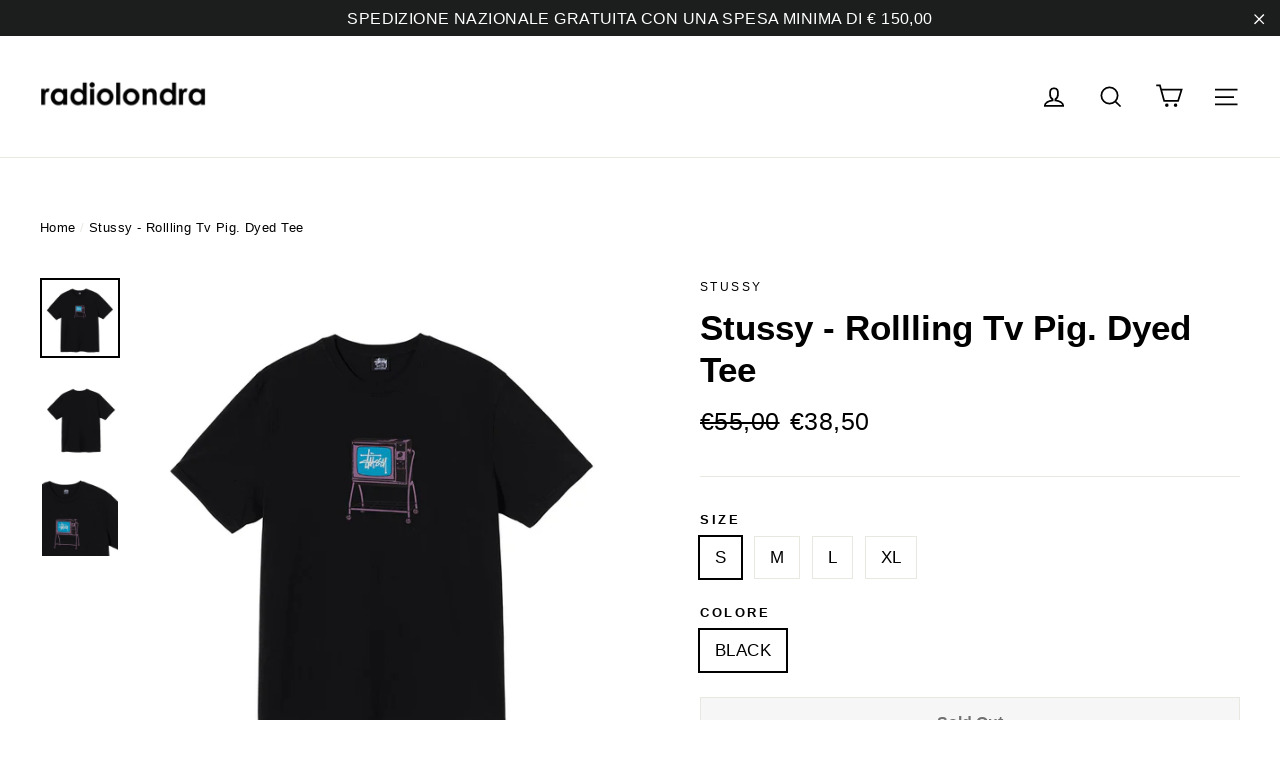

--- FILE ---
content_type: text/html; charset=utf-8
request_url: https://radiolondrastore.com/products/stussy-rollling-tv-pig-dyed-tee
body_size: 54455
content:
<!doctype html>
<html class="no-js" lang="en">
<head>

 <script>
    window.dataLayer = window.dataLayer || [];
</script>

  <!-- Google Tag Manager -->
<script>(function(w,d,s,l,i){w[l]=w[l]||[];w[l].push({'gtm.start':
new Date().getTime(),event:'gtm.js'});var f=d.getElementsByTagName(s)[0],
j=d.createElement(s),dl=l!='dataLayer'?'&l='+l:'';j.async=true;j.src=
'https://www.googletagmanager.com/gtm.js?id='+i+dl;f.parentNode.insertBefore(j,f);
})(window,document,'script','dataLayer','GTM-NP98NM6');</script>
<!-- End Google Tag Manager -->
    

  
  <meta charset="utf-8">
  <meta http-equiv="X-UA-Compatible" content="IE=edge,chrome=1">
  <meta name="viewport" content="width=device-width,initial-scale=1">
  <meta name="theme-color" content="#111111">
  <link rel="canonical" href="https://radiolondrastore.com/products/stussy-rollling-tv-pig-dyed-tee">
  <meta name="format-detection" content="telephone=no">
<meta name="facebook-domain-verification" content="wbjmgilwwglus0t94e37z6w1qtqjbo" /><link rel="shortcut icon" href="//radiolondrastore.com/cdn/shop/files/favicon_Tavola_disegno_1_32x32.png?v=1744414876" type="image/png" />
  <title>Buy online Stussy - Rollling Tv Pig. Dyed Tee
&ndash; RADIOLONDRA
</title><meta name="description" content="Available € 55,00 Rolling Tv Pig. Dyed Stussy T-Shirt Front Print Regular Fit 100% cotton"><meta property="og:site_name" content="RADIOLONDRA">
  <meta property="og:url" content="https://radiolondrastore.com/products/stussy-rollling-tv-pig-dyed-tee">
  <meta property="og:title" content="Stussy - Rollling Tv Pig. Dyed Tee">
  <meta property="og:type" content="product">
  <meta property="og:description" content="Available € 55,00 Rolling Tv Pig. Dyed Stussy T-Shirt Front Print Regular Fit 100% cotton"><meta property="og:price:amount" content="38,50">
    <meta property="og:price:currency" content="EUR"><meta property="og:image" content="http://radiolondrastore.com/cdn/shop/products/1904672_BLK_1_1200x630.jpg?v=1615384428"><meta property="og:image" content="http://radiolondrastore.com/cdn/shop/products/1904672_BLK_1200x630.jpg?v=1615384428"><meta property="og:image" content="http://radiolondrastore.com/cdn/shop/products/1904672_BLK_2_1200x630.jpg?v=1615384425">
  <meta property="og:image:secure_url" content="https://radiolondrastore.com/cdn/shop/products/1904672_BLK_1_1200x630.jpg?v=1615384428"><meta property="og:image:secure_url" content="https://radiolondrastore.com/cdn/shop/products/1904672_BLK_1200x630.jpg?v=1615384428"><meta property="og:image:secure_url" content="https://radiolondrastore.com/cdn/shop/products/1904672_BLK_2_1200x630.jpg?v=1615384425">
  <meta name="twitter:site" content="@">
  <meta name="twitter:card" content="summary_large_image">
  <meta name="twitter:title" content="Stussy - Rollling Tv Pig. Dyed Tee">
  <meta name="twitter:description" content="Available € 55,00 Rolling Tv Pig. Dyed Stussy T-Shirt Front Print Regular Fit 100% cotton">


  <style data-shopify>
  
  

  
  
  
</style>

  <link href="//radiolondrastore.com/cdn/shop/t/10/assets/theme.scss.css?v=141850725285840338221758293427" rel="stylesheet" type="text/css" media="all" />

  <script>
    document.documentElement.className = document.documentElement.className.replace('no-js', 'js');

    window.theme = window.theme || {};
    theme.strings = {
      addToCart: "Add to cart",
      soldOut: "Sold Out",
      unavailable: "Unavailable",
      stockLabel: "[count] in stock",
      cartSavings: "You're saving [savings]",
      cartEmpty: "Your cart is currently empty.",
      cartTermsConfirmation: "You must agree with the terms and conditions of sales to check out"
    };
    theme.settings = {
      dynamicVariantsEnable: true,
      dynamicVariantType: "button",
      cartType: "drawer",
      currenciesEnabled: false,
      moneyFormat: "€{{amount_with_comma_separator}}",
      quickView: false,
      themeVersion: "4.1.2"
    };
  </script>

  <script>window.performance && window.performance.mark && window.performance.mark('shopify.content_for_header.start');</script><meta name="google-site-verification" content="1PlZdbNa74sQWQdd8LBONj4Dm-YyDpDed40HNyvoioE">
<meta id="shopify-digital-wallet" name="shopify-digital-wallet" content="/46614085798/digital_wallets/dialog">
<meta name="shopify-checkout-api-token" content="e9842900cc5d1df0b49fabb6a0817ffe">
<meta id="in-context-paypal-metadata" data-shop-id="46614085798" data-venmo-supported="false" data-environment="production" data-locale="en_US" data-paypal-v4="true" data-currency="EUR">
<link rel="alternate" type="application/json+oembed" href="https://radiolondrastore.com/products/stussy-rollling-tv-pig-dyed-tee.oembed">
<script async="async" src="/checkouts/internal/preloads.js?locale=en-IT"></script>
<link rel="preconnect" href="https://shop.app" crossorigin="anonymous">
<script async="async" src="https://shop.app/checkouts/internal/preloads.js?locale=en-IT&shop_id=46614085798" crossorigin="anonymous"></script>
<script id="apple-pay-shop-capabilities" type="application/json">{"shopId":46614085798,"countryCode":"IT","currencyCode":"EUR","merchantCapabilities":["supports3DS"],"merchantId":"gid:\/\/shopify\/Shop\/46614085798","merchantName":"RADIOLONDRA","requiredBillingContactFields":["postalAddress","email"],"requiredShippingContactFields":["postalAddress","email"],"shippingType":"shipping","supportedNetworks":["visa","maestro","masterCard","amex"],"total":{"type":"pending","label":"RADIOLONDRA","amount":"1.00"},"shopifyPaymentsEnabled":true,"supportsSubscriptions":true}</script>
<script id="shopify-features" type="application/json">{"accessToken":"e9842900cc5d1df0b49fabb6a0817ffe","betas":["rich-media-storefront-analytics"],"domain":"radiolondrastore.com","predictiveSearch":true,"shopId":46614085798,"locale":"en"}</script>
<script>var Shopify = Shopify || {};
Shopify.shop = "radiolondra.myshopify.com";
Shopify.locale = "en";
Shopify.currency = {"active":"EUR","rate":"1.0"};
Shopify.country = "IT";
Shopify.theme = {"name":"Copy of Copia di RADIO LONDRA","id":185775161690,"schema_name":"Motion","schema_version":"4.1.2","theme_store_id":null,"role":"main"};
Shopify.theme.handle = "null";
Shopify.theme.style = {"id":null,"handle":null};
Shopify.cdnHost = "radiolondrastore.com/cdn";
Shopify.routes = Shopify.routes || {};
Shopify.routes.root = "/";</script>
<script type="module">!function(o){(o.Shopify=o.Shopify||{}).modules=!0}(window);</script>
<script>!function(o){function n(){var o=[];function n(){o.push(Array.prototype.slice.apply(arguments))}return n.q=o,n}var t=o.Shopify=o.Shopify||{};t.loadFeatures=n(),t.autoloadFeatures=n()}(window);</script>
<script>
  window.ShopifyPay = window.ShopifyPay || {};
  window.ShopifyPay.apiHost = "shop.app\/pay";
  window.ShopifyPay.redirectState = null;
</script>
<script id="shop-js-analytics" type="application/json">{"pageType":"product"}</script>
<script defer="defer" async type="module" src="//radiolondrastore.com/cdn/shopifycloud/shop-js/modules/v2/client.init-shop-cart-sync_BApSsMSl.en.esm.js"></script>
<script defer="defer" async type="module" src="//radiolondrastore.com/cdn/shopifycloud/shop-js/modules/v2/chunk.common_CBoos6YZ.esm.js"></script>
<script type="module">
  await import("//radiolondrastore.com/cdn/shopifycloud/shop-js/modules/v2/client.init-shop-cart-sync_BApSsMSl.en.esm.js");
await import("//radiolondrastore.com/cdn/shopifycloud/shop-js/modules/v2/chunk.common_CBoos6YZ.esm.js");

  window.Shopify.SignInWithShop?.initShopCartSync?.({"fedCMEnabled":true,"windoidEnabled":true});

</script>
<script>
  window.Shopify = window.Shopify || {};
  if (!window.Shopify.featureAssets) window.Shopify.featureAssets = {};
  window.Shopify.featureAssets['shop-js'] = {"shop-cart-sync":["modules/v2/client.shop-cart-sync_DJczDl9f.en.esm.js","modules/v2/chunk.common_CBoos6YZ.esm.js"],"init-fed-cm":["modules/v2/client.init-fed-cm_BzwGC0Wi.en.esm.js","modules/v2/chunk.common_CBoos6YZ.esm.js"],"init-windoid":["modules/v2/client.init-windoid_BS26ThXS.en.esm.js","modules/v2/chunk.common_CBoos6YZ.esm.js"],"shop-cash-offers":["modules/v2/client.shop-cash-offers_DthCPNIO.en.esm.js","modules/v2/chunk.common_CBoos6YZ.esm.js","modules/v2/chunk.modal_Bu1hFZFC.esm.js"],"shop-button":["modules/v2/client.shop-button_D_JX508o.en.esm.js","modules/v2/chunk.common_CBoos6YZ.esm.js"],"init-shop-email-lookup-coordinator":["modules/v2/client.init-shop-email-lookup-coordinator_DFwWcvrS.en.esm.js","modules/v2/chunk.common_CBoos6YZ.esm.js"],"shop-toast-manager":["modules/v2/client.shop-toast-manager_tEhgP2F9.en.esm.js","modules/v2/chunk.common_CBoos6YZ.esm.js"],"shop-login-button":["modules/v2/client.shop-login-button_DwLgFT0K.en.esm.js","modules/v2/chunk.common_CBoos6YZ.esm.js","modules/v2/chunk.modal_Bu1hFZFC.esm.js"],"avatar":["modules/v2/client.avatar_BTnouDA3.en.esm.js"],"init-shop-cart-sync":["modules/v2/client.init-shop-cart-sync_BApSsMSl.en.esm.js","modules/v2/chunk.common_CBoos6YZ.esm.js"],"pay-button":["modules/v2/client.pay-button_BuNmcIr_.en.esm.js","modules/v2/chunk.common_CBoos6YZ.esm.js"],"init-shop-for-new-customer-accounts":["modules/v2/client.init-shop-for-new-customer-accounts_DrjXSI53.en.esm.js","modules/v2/client.shop-login-button_DwLgFT0K.en.esm.js","modules/v2/chunk.common_CBoos6YZ.esm.js","modules/v2/chunk.modal_Bu1hFZFC.esm.js"],"init-customer-accounts-sign-up":["modules/v2/client.init-customer-accounts-sign-up_TlVCiykN.en.esm.js","modules/v2/client.shop-login-button_DwLgFT0K.en.esm.js","modules/v2/chunk.common_CBoos6YZ.esm.js","modules/v2/chunk.modal_Bu1hFZFC.esm.js"],"shop-follow-button":["modules/v2/client.shop-follow-button_C5D3XtBb.en.esm.js","modules/v2/chunk.common_CBoos6YZ.esm.js","modules/v2/chunk.modal_Bu1hFZFC.esm.js"],"checkout-modal":["modules/v2/client.checkout-modal_8TC_1FUY.en.esm.js","modules/v2/chunk.common_CBoos6YZ.esm.js","modules/v2/chunk.modal_Bu1hFZFC.esm.js"],"init-customer-accounts":["modules/v2/client.init-customer-accounts_C0Oh2ljF.en.esm.js","modules/v2/client.shop-login-button_DwLgFT0K.en.esm.js","modules/v2/chunk.common_CBoos6YZ.esm.js","modules/v2/chunk.modal_Bu1hFZFC.esm.js"],"lead-capture":["modules/v2/client.lead-capture_Cq0gfm7I.en.esm.js","modules/v2/chunk.common_CBoos6YZ.esm.js","modules/v2/chunk.modal_Bu1hFZFC.esm.js"],"shop-login":["modules/v2/client.shop-login_BmtnoEUo.en.esm.js","modules/v2/chunk.common_CBoos6YZ.esm.js","modules/v2/chunk.modal_Bu1hFZFC.esm.js"],"payment-terms":["modules/v2/client.payment-terms_BHOWV7U_.en.esm.js","modules/v2/chunk.common_CBoos6YZ.esm.js","modules/v2/chunk.modal_Bu1hFZFC.esm.js"]};
</script>
<script>(function() {
  var isLoaded = false;
  function asyncLoad() {
    if (isLoaded) return;
    isLoaded = true;
    var urls = ["https:\/\/s3.eu-west-1.amazonaws.com\/production-klarna-il-shopify-osm\/0b7fe7c4a98ef8166eeafee767bc667686567a25\/radiolondra.myshopify.com-1758295804555.js?shop=radiolondra.myshopify.com"];
    for (var i = 0; i < urls.length; i++) {
      var s = document.createElement('script');
      s.type = 'text/javascript';
      s.async = true;
      s.src = urls[i];
      var x = document.getElementsByTagName('script')[0];
      x.parentNode.insertBefore(s, x);
    }
  };
  if(window.attachEvent) {
    window.attachEvent('onload', asyncLoad);
  } else {
    window.addEventListener('load', asyncLoad, false);
  }
})();</script>
<script id="__st">var __st={"a":46614085798,"offset":3600,"reqid":"13e132c3-50ed-4097-85e8-abf7059b8055-1768911264","pageurl":"radiolondrastore.com\/products\/stussy-rollling-tv-pig-dyed-tee","u":"82edb7025db8","p":"product","rtyp":"product","rid":6559408652485};</script>
<script>window.ShopifyPaypalV4VisibilityTracking = true;</script>
<script id="captcha-bootstrap">!function(){'use strict';const t='contact',e='account',n='new_comment',o=[[t,t],['blogs',n],['comments',n],[t,'customer']],c=[[e,'customer_login'],[e,'guest_login'],[e,'recover_customer_password'],[e,'create_customer']],r=t=>t.map((([t,e])=>`form[action*='/${t}']:not([data-nocaptcha='true']) input[name='form_type'][value='${e}']`)).join(','),a=t=>()=>t?[...document.querySelectorAll(t)].map((t=>t.form)):[];function s(){const t=[...o],e=r(t);return a(e)}const i='password',u='form_key',d=['recaptcha-v3-token','g-recaptcha-response','h-captcha-response',i],f=()=>{try{return window.sessionStorage}catch{return}},m='__shopify_v',_=t=>t.elements[u];function p(t,e,n=!1){try{const o=window.sessionStorage,c=JSON.parse(o.getItem(e)),{data:r}=function(t){const{data:e,action:n}=t;return t[m]||n?{data:e,action:n}:{data:t,action:n}}(c);for(const[e,n]of Object.entries(r))t.elements[e]&&(t.elements[e].value=n);n&&o.removeItem(e)}catch(o){console.error('form repopulation failed',{error:o})}}const l='form_type',E='cptcha';function T(t){t.dataset[E]=!0}const w=window,h=w.document,L='Shopify',v='ce_forms',y='captcha';let A=!1;((t,e)=>{const n=(g='f06e6c50-85a8-45c8-87d0-21a2b65856fe',I='https://cdn.shopify.com/shopifycloud/storefront-forms-hcaptcha/ce_storefront_forms_captcha_hcaptcha.v1.5.2.iife.js',D={infoText:'Protected by hCaptcha',privacyText:'Privacy',termsText:'Terms'},(t,e,n)=>{const o=w[L][v],c=o.bindForm;if(c)return c(t,g,e,D).then(n);var r;o.q.push([[t,g,e,D],n]),r=I,A||(h.body.append(Object.assign(h.createElement('script'),{id:'captcha-provider',async:!0,src:r})),A=!0)});var g,I,D;w[L]=w[L]||{},w[L][v]=w[L][v]||{},w[L][v].q=[],w[L][y]=w[L][y]||{},w[L][y].protect=function(t,e){n(t,void 0,e),T(t)},Object.freeze(w[L][y]),function(t,e,n,w,h,L){const[v,y,A,g]=function(t,e,n){const i=e?o:[],u=t?c:[],d=[...i,...u],f=r(d),m=r(i),_=r(d.filter((([t,e])=>n.includes(e))));return[a(f),a(m),a(_),s()]}(w,h,L),I=t=>{const e=t.target;return e instanceof HTMLFormElement?e:e&&e.form},D=t=>v().includes(t);t.addEventListener('submit',(t=>{const e=I(t);if(!e)return;const n=D(e)&&!e.dataset.hcaptchaBound&&!e.dataset.recaptchaBound,o=_(e),c=g().includes(e)&&(!o||!o.value);(n||c)&&t.preventDefault(),c&&!n&&(function(t){try{if(!f())return;!function(t){const e=f();if(!e)return;const n=_(t);if(!n)return;const o=n.value;o&&e.removeItem(o)}(t);const e=Array.from(Array(32),(()=>Math.random().toString(36)[2])).join('');!function(t,e){_(t)||t.append(Object.assign(document.createElement('input'),{type:'hidden',name:u})),t.elements[u].value=e}(t,e),function(t,e){const n=f();if(!n)return;const o=[...t.querySelectorAll(`input[type='${i}']`)].map((({name:t})=>t)),c=[...d,...o],r={};for(const[a,s]of new FormData(t).entries())c.includes(a)||(r[a]=s);n.setItem(e,JSON.stringify({[m]:1,action:t.action,data:r}))}(t,e)}catch(e){console.error('failed to persist form',e)}}(e),e.submit())}));const S=(t,e)=>{t&&!t.dataset[E]&&(n(t,e.some((e=>e===t))),T(t))};for(const o of['focusin','change'])t.addEventListener(o,(t=>{const e=I(t);D(e)&&S(e,y())}));const B=e.get('form_key'),M=e.get(l),P=B&&M;t.addEventListener('DOMContentLoaded',(()=>{const t=y();if(P)for(const e of t)e.elements[l].value===M&&p(e,B);[...new Set([...A(),...v().filter((t=>'true'===t.dataset.shopifyCaptcha))])].forEach((e=>S(e,t)))}))}(h,new URLSearchParams(w.location.search),n,t,e,['guest_login'])})(!0,!0)}();</script>
<script integrity="sha256-4kQ18oKyAcykRKYeNunJcIwy7WH5gtpwJnB7kiuLZ1E=" data-source-attribution="shopify.loadfeatures" defer="defer" src="//radiolondrastore.com/cdn/shopifycloud/storefront/assets/storefront/load_feature-a0a9edcb.js" crossorigin="anonymous"></script>
<script crossorigin="anonymous" defer="defer" src="//radiolondrastore.com/cdn/shopifycloud/storefront/assets/shopify_pay/storefront-65b4c6d7.js?v=20250812"></script>
<script data-source-attribution="shopify.dynamic_checkout.dynamic.init">var Shopify=Shopify||{};Shopify.PaymentButton=Shopify.PaymentButton||{isStorefrontPortableWallets:!0,init:function(){window.Shopify.PaymentButton.init=function(){};var t=document.createElement("script");t.src="https://radiolondrastore.com/cdn/shopifycloud/portable-wallets/latest/portable-wallets.en.js",t.type="module",document.head.appendChild(t)}};
</script>
<script data-source-attribution="shopify.dynamic_checkout.buyer_consent">
  function portableWalletsHideBuyerConsent(e){var t=document.getElementById("shopify-buyer-consent"),n=document.getElementById("shopify-subscription-policy-button");t&&n&&(t.classList.add("hidden"),t.setAttribute("aria-hidden","true"),n.removeEventListener("click",e))}function portableWalletsShowBuyerConsent(e){var t=document.getElementById("shopify-buyer-consent"),n=document.getElementById("shopify-subscription-policy-button");t&&n&&(t.classList.remove("hidden"),t.removeAttribute("aria-hidden"),n.addEventListener("click",e))}window.Shopify?.PaymentButton&&(window.Shopify.PaymentButton.hideBuyerConsent=portableWalletsHideBuyerConsent,window.Shopify.PaymentButton.showBuyerConsent=portableWalletsShowBuyerConsent);
</script>
<script>
  function portableWalletsCleanup(e){e&&e.src&&console.error("Failed to load portable wallets script "+e.src);var t=document.querySelectorAll("shopify-accelerated-checkout .shopify-payment-button__skeleton, shopify-accelerated-checkout-cart .wallet-cart-button__skeleton"),e=document.getElementById("shopify-buyer-consent");for(let e=0;e<t.length;e++)t[e].remove();e&&e.remove()}function portableWalletsNotLoadedAsModule(e){e instanceof ErrorEvent&&"string"==typeof e.message&&e.message.includes("import.meta")&&"string"==typeof e.filename&&e.filename.includes("portable-wallets")&&(window.removeEventListener("error",portableWalletsNotLoadedAsModule),window.Shopify.PaymentButton.failedToLoad=e,"loading"===document.readyState?document.addEventListener("DOMContentLoaded",window.Shopify.PaymentButton.init):window.Shopify.PaymentButton.init())}window.addEventListener("error",portableWalletsNotLoadedAsModule);
</script>

<script type="module" src="https://radiolondrastore.com/cdn/shopifycloud/portable-wallets/latest/portable-wallets.en.js" onError="portableWalletsCleanup(this)" crossorigin="anonymous"></script>
<script nomodule>
  document.addEventListener("DOMContentLoaded", portableWalletsCleanup);
</script>

<script id='scb4127' type='text/javascript' async='' src='https://radiolondrastore.com/cdn/shopifycloud/privacy-banner/storefront-banner.js'></script><link id="shopify-accelerated-checkout-styles" rel="stylesheet" media="screen" href="https://radiolondrastore.com/cdn/shopifycloud/portable-wallets/latest/accelerated-checkout-backwards-compat.css" crossorigin="anonymous">
<style id="shopify-accelerated-checkout-cart">
        #shopify-buyer-consent {
  margin-top: 1em;
  display: inline-block;
  width: 100%;
}

#shopify-buyer-consent.hidden {
  display: none;
}

#shopify-subscription-policy-button {
  background: none;
  border: none;
  padding: 0;
  text-decoration: underline;
  font-size: inherit;
  cursor: pointer;
}

#shopify-subscription-policy-button::before {
  box-shadow: none;
}

      </style>

<script>window.performance && window.performance.mark && window.performance.mark('shopify.content_for_header.end');</script>



  <script src="//radiolondrastore.com/cdn/shop/t/10/assets/vendor-scripts-v4.js" defer="defer"></script>

  

  <script src="//radiolondrastore.com/cdn/shop/t/10/assets/theme.js?v=67855540431399717751758293309" defer="defer"></script><!-- "snippets/alireviews_core.liquid" was not rendered, the associated app was uninstalled --> 

  <script type="text/javascript">

    (function(c,l,a,r,i,t,y){

        c[a]=c[a]||function(){(c[a].q=c[a].q||[]).push(arguments)};

        t=l.createElement(r);t.async=1;t.src="https://www.clarity.ms/tag/"+i;

        y=l.getElementsByTagName(r)[0];y.parentNode.insertBefore(t,y);

    })(window, document, "clarity", "script", "6uad79b9o1");

</script>
 
  <!-- Syntax error in tag 'render' - Template name must be a quoted string -->
  
  <script src="https://cdn.shopify.com/extensions/019b0ca3-aa13-7aa2-a0b4-6cb667a1f6f7/essential-countdown-timer-55/assets/countdown_timer_essential_apps.min.js" type="text/javascript" defer="defer"></script>
<link href="https://monorail-edge.shopifysvc.com" rel="dns-prefetch">
<script>(function(){if ("sendBeacon" in navigator && "performance" in window) {try {var session_token_from_headers = performance.getEntriesByType('navigation')[0].serverTiming.find(x => x.name == '_s').description;} catch {var session_token_from_headers = undefined;}var session_cookie_matches = document.cookie.match(/_shopify_s=([^;]*)/);var session_token_from_cookie = session_cookie_matches && session_cookie_matches.length === 2 ? session_cookie_matches[1] : "";var session_token = session_token_from_headers || session_token_from_cookie || "";function handle_abandonment_event(e) {var entries = performance.getEntries().filter(function(entry) {return /monorail-edge.shopifysvc.com/.test(entry.name);});if (!window.abandonment_tracked && entries.length === 0) {window.abandonment_tracked = true;var currentMs = Date.now();var navigation_start = performance.timing.navigationStart;var payload = {shop_id: 46614085798,url: window.location.href,navigation_start,duration: currentMs - navigation_start,session_token,page_type: "product"};window.navigator.sendBeacon("https://monorail-edge.shopifysvc.com/v1/produce", JSON.stringify({schema_id: "online_store_buyer_site_abandonment/1.1",payload: payload,metadata: {event_created_at_ms: currentMs,event_sent_at_ms: currentMs}}));}}window.addEventListener('pagehide', handle_abandonment_event);}}());</script>
<script id="web-pixels-manager-setup">(function e(e,d,r,n,o){if(void 0===o&&(o={}),!Boolean(null===(a=null===(i=window.Shopify)||void 0===i?void 0:i.analytics)||void 0===a?void 0:a.replayQueue)){var i,a;window.Shopify=window.Shopify||{};var t=window.Shopify;t.analytics=t.analytics||{};var s=t.analytics;s.replayQueue=[],s.publish=function(e,d,r){return s.replayQueue.push([e,d,r]),!0};try{self.performance.mark("wpm:start")}catch(e){}var l=function(){var e={modern:/Edge?\/(1{2}[4-9]|1[2-9]\d|[2-9]\d{2}|\d{4,})\.\d+(\.\d+|)|Firefox\/(1{2}[4-9]|1[2-9]\d|[2-9]\d{2}|\d{4,})\.\d+(\.\d+|)|Chrom(ium|e)\/(9{2}|\d{3,})\.\d+(\.\d+|)|(Maci|X1{2}).+ Version\/(15\.\d+|(1[6-9]|[2-9]\d|\d{3,})\.\d+)([,.]\d+|)( \(\w+\)|)( Mobile\/\w+|) Safari\/|Chrome.+OPR\/(9{2}|\d{3,})\.\d+\.\d+|(CPU[ +]OS|iPhone[ +]OS|CPU[ +]iPhone|CPU IPhone OS|CPU iPad OS)[ +]+(15[._]\d+|(1[6-9]|[2-9]\d|\d{3,})[._]\d+)([._]\d+|)|Android:?[ /-](13[3-9]|1[4-9]\d|[2-9]\d{2}|\d{4,})(\.\d+|)(\.\d+|)|Android.+Firefox\/(13[5-9]|1[4-9]\d|[2-9]\d{2}|\d{4,})\.\d+(\.\d+|)|Android.+Chrom(ium|e)\/(13[3-9]|1[4-9]\d|[2-9]\d{2}|\d{4,})\.\d+(\.\d+|)|SamsungBrowser\/([2-9]\d|\d{3,})\.\d+/,legacy:/Edge?\/(1[6-9]|[2-9]\d|\d{3,})\.\d+(\.\d+|)|Firefox\/(5[4-9]|[6-9]\d|\d{3,})\.\d+(\.\d+|)|Chrom(ium|e)\/(5[1-9]|[6-9]\d|\d{3,})\.\d+(\.\d+|)([\d.]+$|.*Safari\/(?![\d.]+ Edge\/[\d.]+$))|(Maci|X1{2}).+ Version\/(10\.\d+|(1[1-9]|[2-9]\d|\d{3,})\.\d+)([,.]\d+|)( \(\w+\)|)( Mobile\/\w+|) Safari\/|Chrome.+OPR\/(3[89]|[4-9]\d|\d{3,})\.\d+\.\d+|(CPU[ +]OS|iPhone[ +]OS|CPU[ +]iPhone|CPU IPhone OS|CPU iPad OS)[ +]+(10[._]\d+|(1[1-9]|[2-9]\d|\d{3,})[._]\d+)([._]\d+|)|Android:?[ /-](13[3-9]|1[4-9]\d|[2-9]\d{2}|\d{4,})(\.\d+|)(\.\d+|)|Mobile Safari.+OPR\/([89]\d|\d{3,})\.\d+\.\d+|Android.+Firefox\/(13[5-9]|1[4-9]\d|[2-9]\d{2}|\d{4,})\.\d+(\.\d+|)|Android.+Chrom(ium|e)\/(13[3-9]|1[4-9]\d|[2-9]\d{2}|\d{4,})\.\d+(\.\d+|)|Android.+(UC? ?Browser|UCWEB|U3)[ /]?(15\.([5-9]|\d{2,})|(1[6-9]|[2-9]\d|\d{3,})\.\d+)\.\d+|SamsungBrowser\/(5\.\d+|([6-9]|\d{2,})\.\d+)|Android.+MQ{2}Browser\/(14(\.(9|\d{2,})|)|(1[5-9]|[2-9]\d|\d{3,})(\.\d+|))(\.\d+|)|K[Aa][Ii]OS\/(3\.\d+|([4-9]|\d{2,})\.\d+)(\.\d+|)/},d=e.modern,r=e.legacy,n=navigator.userAgent;return n.match(d)?"modern":n.match(r)?"legacy":"unknown"}(),u="modern"===l?"modern":"legacy",c=(null!=n?n:{modern:"",legacy:""})[u],f=function(e){return[e.baseUrl,"/wpm","/b",e.hashVersion,"modern"===e.buildTarget?"m":"l",".js"].join("")}({baseUrl:d,hashVersion:r,buildTarget:u}),m=function(e){var d=e.version,r=e.bundleTarget,n=e.surface,o=e.pageUrl,i=e.monorailEndpoint;return{emit:function(e){var a=e.status,t=e.errorMsg,s=(new Date).getTime(),l=JSON.stringify({metadata:{event_sent_at_ms:s},events:[{schema_id:"web_pixels_manager_load/3.1",payload:{version:d,bundle_target:r,page_url:o,status:a,surface:n,error_msg:t},metadata:{event_created_at_ms:s}}]});if(!i)return console&&console.warn&&console.warn("[Web Pixels Manager] No Monorail endpoint provided, skipping logging."),!1;try{return self.navigator.sendBeacon.bind(self.navigator)(i,l)}catch(e){}var u=new XMLHttpRequest;try{return u.open("POST",i,!0),u.setRequestHeader("Content-Type","text/plain"),u.send(l),!0}catch(e){return console&&console.warn&&console.warn("[Web Pixels Manager] Got an unhandled error while logging to Monorail."),!1}}}}({version:r,bundleTarget:l,surface:e.surface,pageUrl:self.location.href,monorailEndpoint:e.monorailEndpoint});try{o.browserTarget=l,function(e){var d=e.src,r=e.async,n=void 0===r||r,o=e.onload,i=e.onerror,a=e.sri,t=e.scriptDataAttributes,s=void 0===t?{}:t,l=document.createElement("script"),u=document.querySelector("head"),c=document.querySelector("body");if(l.async=n,l.src=d,a&&(l.integrity=a,l.crossOrigin="anonymous"),s)for(var f in s)if(Object.prototype.hasOwnProperty.call(s,f))try{l.dataset[f]=s[f]}catch(e){}if(o&&l.addEventListener("load",o),i&&l.addEventListener("error",i),u)u.appendChild(l);else{if(!c)throw new Error("Did not find a head or body element to append the script");c.appendChild(l)}}({src:f,async:!0,onload:function(){if(!function(){var e,d;return Boolean(null===(d=null===(e=window.Shopify)||void 0===e?void 0:e.analytics)||void 0===d?void 0:d.initialized)}()){var d=window.webPixelsManager.init(e)||void 0;if(d){var r=window.Shopify.analytics;r.replayQueue.forEach((function(e){var r=e[0],n=e[1],o=e[2];d.publishCustomEvent(r,n,o)})),r.replayQueue=[],r.publish=d.publishCustomEvent,r.visitor=d.visitor,r.initialized=!0}}},onerror:function(){return m.emit({status:"failed",errorMsg:"".concat(f," has failed to load")})},sri:function(e){var d=/^sha384-[A-Za-z0-9+/=]+$/;return"string"==typeof e&&d.test(e)}(c)?c:"",scriptDataAttributes:o}),m.emit({status:"loading"})}catch(e){m.emit({status:"failed",errorMsg:(null==e?void 0:e.message)||"Unknown error"})}}})({shopId: 46614085798,storefrontBaseUrl: "https://radiolondrastore.com",extensionsBaseUrl: "https://extensions.shopifycdn.com/cdn/shopifycloud/web-pixels-manager",monorailEndpoint: "https://monorail-edge.shopifysvc.com/unstable/produce_batch",surface: "storefront-renderer",enabledBetaFlags: ["2dca8a86"],webPixelsConfigList: [{"id":"1098711386","configuration":"{\"config\":\"{\\\"google_tag_ids\\\":[\\\"AW-700799639\\\",\\\"GT-KVHVD86\\\"],\\\"target_country\\\":\\\"IT\\\",\\\"gtag_events\\\":[{\\\"type\\\":\\\"begin_checkout\\\",\\\"action_label\\\":\\\"AW-700799639\\\/hn3OCKnR2oMDEJe1lc4C\\\"},{\\\"type\\\":\\\"search\\\",\\\"action_label\\\":\\\"AW-700799639\\\/6hmtCKzR2oMDEJe1lc4C\\\"},{\\\"type\\\":\\\"view_item\\\",\\\"action_label\\\":[\\\"AW-700799639\\\/9Zl7CKPR2oMDEJe1lc4C\\\",\\\"MC-3NLDGPWK84\\\"]},{\\\"type\\\":\\\"purchase\\\",\\\"action_label\\\":[\\\"AW-700799639\\\/xJkbCKDR2oMDEJe1lc4C\\\",\\\"MC-3NLDGPWK84\\\"]},{\\\"type\\\":\\\"page_view\\\",\\\"action_label\\\":[\\\"AW-700799639\\\/1zogCJ3R2oMDEJe1lc4C\\\",\\\"MC-3NLDGPWK84\\\"]},{\\\"type\\\":\\\"add_payment_info\\\",\\\"action_label\\\":\\\"AW-700799639\\\/dhGfCK_R2oMDEJe1lc4C\\\"},{\\\"type\\\":\\\"add_to_cart\\\",\\\"action_label\\\":\\\"AW-700799639\\\/khWbCKbR2oMDEJe1lc4C\\\"}],\\\"enable_monitoring_mode\\\":false}\"}","eventPayloadVersion":"v1","runtimeContext":"OPEN","scriptVersion":"b2a88bafab3e21179ed38636efcd8a93","type":"APP","apiClientId":1780363,"privacyPurposes":[],"dataSharingAdjustments":{"protectedCustomerApprovalScopes":["read_customer_address","read_customer_email","read_customer_name","read_customer_personal_data","read_customer_phone"]}},{"id":"474743130","configuration":"{\"pixel_id\":\"3270746136354440\",\"pixel_type\":\"facebook_pixel\",\"metaapp_system_user_token\":\"-\"}","eventPayloadVersion":"v1","runtimeContext":"OPEN","scriptVersion":"ca16bc87fe92b6042fbaa3acc2fbdaa6","type":"APP","apiClientId":2329312,"privacyPurposes":["ANALYTICS","MARKETING","SALE_OF_DATA"],"dataSharingAdjustments":{"protectedCustomerApprovalScopes":["read_customer_address","read_customer_email","read_customer_name","read_customer_personal_data","read_customer_phone"]}},{"id":"28639578","configuration":"{\"myshopifyDomain\":\"radiolondra.myshopify.com\"}","eventPayloadVersion":"v1","runtimeContext":"STRICT","scriptVersion":"23b97d18e2aa74363140dc29c9284e87","type":"APP","apiClientId":2775569,"privacyPurposes":["ANALYTICS","MARKETING","SALE_OF_DATA"],"dataSharingAdjustments":{"protectedCustomerApprovalScopes":["read_customer_address","read_customer_email","read_customer_name","read_customer_phone","read_customer_personal_data"]}},{"id":"shopify-app-pixel","configuration":"{}","eventPayloadVersion":"v1","runtimeContext":"STRICT","scriptVersion":"0450","apiClientId":"shopify-pixel","type":"APP","privacyPurposes":["ANALYTICS","MARKETING"]},{"id":"shopify-custom-pixel","eventPayloadVersion":"v1","runtimeContext":"LAX","scriptVersion":"0450","apiClientId":"shopify-pixel","type":"CUSTOM","privacyPurposes":["ANALYTICS","MARKETING"]}],isMerchantRequest: false,initData: {"shop":{"name":"RADIOLONDRA","paymentSettings":{"currencyCode":"EUR"},"myshopifyDomain":"radiolondra.myshopify.com","countryCode":"IT","storefrontUrl":"https:\/\/radiolondrastore.com"},"customer":null,"cart":null,"checkout":null,"productVariants":[{"price":{"amount":38.5,"currencyCode":"EUR"},"product":{"title":"Stussy - Rollling Tv Pig. Dyed Tee","vendor":"STUSSY","id":"6559408652485","untranslatedTitle":"Stussy - Rollling Tv Pig. Dyed Tee","url":"\/products\/stussy-rollling-tv-pig-dyed-tee","type":"T-SHIRT"},"id":"39349172601029","image":{"src":"\/\/radiolondrastore.com\/cdn\/shop\/products\/1904672_BLK_1.jpg?v=1615384428"},"sku":"1904672","title":"S \/ BLACK","untranslatedTitle":"S \/ BLACK"},{"price":{"amount":38.5,"currencyCode":"EUR"},"product":{"title":"Stussy - Rollling Tv Pig. Dyed Tee","vendor":"STUSSY","id":"6559408652485","untranslatedTitle":"Stussy - Rollling Tv Pig. Dyed Tee","url":"\/products\/stussy-rollling-tv-pig-dyed-tee","type":"T-SHIRT"},"id":"39349172633797","image":{"src":"\/\/radiolondrastore.com\/cdn\/shop\/products\/1904672_BLK_1.jpg?v=1615384428"},"sku":"1904672","title":"M \/ BLACK","untranslatedTitle":"M \/ BLACK"},{"price":{"amount":38.5,"currencyCode":"EUR"},"product":{"title":"Stussy - Rollling Tv Pig. Dyed Tee","vendor":"STUSSY","id":"6559408652485","untranslatedTitle":"Stussy - Rollling Tv Pig. Dyed Tee","url":"\/products\/stussy-rollling-tv-pig-dyed-tee","type":"T-SHIRT"},"id":"39349172666565","image":{"src":"\/\/radiolondrastore.com\/cdn\/shop\/products\/1904672_BLK_1.jpg?v=1615384428"},"sku":"1904672","title":"L \/ BLACK","untranslatedTitle":"L \/ BLACK"},{"price":{"amount":38.5,"currencyCode":"EUR"},"product":{"title":"Stussy - Rollling Tv Pig. Dyed Tee","vendor":"STUSSY","id":"6559408652485","untranslatedTitle":"Stussy - Rollling Tv Pig. Dyed Tee","url":"\/products\/stussy-rollling-tv-pig-dyed-tee","type":"T-SHIRT"},"id":"39349172699333","image":{"src":"\/\/radiolondrastore.com\/cdn\/shop\/products\/1904672_BLK_1.jpg?v=1615384428"},"sku":"1904672","title":"XL \/ BLACK","untranslatedTitle":"XL \/ BLACK"}],"purchasingCompany":null},},"https://radiolondrastore.com/cdn","fcfee988w5aeb613cpc8e4bc33m6693e112",{"modern":"","legacy":""},{"shopId":"46614085798","storefrontBaseUrl":"https:\/\/radiolondrastore.com","extensionBaseUrl":"https:\/\/extensions.shopifycdn.com\/cdn\/shopifycloud\/web-pixels-manager","surface":"storefront-renderer","enabledBetaFlags":"[\"2dca8a86\"]","isMerchantRequest":"false","hashVersion":"fcfee988w5aeb613cpc8e4bc33m6693e112","publish":"custom","events":"[[\"page_viewed\",{}],[\"product_viewed\",{\"productVariant\":{\"price\":{\"amount\":38.5,\"currencyCode\":\"EUR\"},\"product\":{\"title\":\"Stussy - Rollling Tv Pig. Dyed Tee\",\"vendor\":\"STUSSY\",\"id\":\"6559408652485\",\"untranslatedTitle\":\"Stussy - Rollling Tv Pig. Dyed Tee\",\"url\":\"\/products\/stussy-rollling-tv-pig-dyed-tee\",\"type\":\"T-SHIRT\"},\"id\":\"39349172601029\",\"image\":{\"src\":\"\/\/radiolondrastore.com\/cdn\/shop\/products\/1904672_BLK_1.jpg?v=1615384428\"},\"sku\":\"1904672\",\"title\":\"S \/ BLACK\",\"untranslatedTitle\":\"S \/ BLACK\"}}]]"});</script><script>
  window.ShopifyAnalytics = window.ShopifyAnalytics || {};
  window.ShopifyAnalytics.meta = window.ShopifyAnalytics.meta || {};
  window.ShopifyAnalytics.meta.currency = 'EUR';
  var meta = {"product":{"id":6559408652485,"gid":"gid:\/\/shopify\/Product\/6559408652485","vendor":"STUSSY","type":"T-SHIRT","handle":"stussy-rollling-tv-pig-dyed-tee","variants":[{"id":39349172601029,"price":3850,"name":"Stussy - Rollling Tv Pig. Dyed Tee - S \/ BLACK","public_title":"S \/ BLACK","sku":"1904672"},{"id":39349172633797,"price":3850,"name":"Stussy - Rollling Tv Pig. Dyed Tee - M \/ BLACK","public_title":"M \/ BLACK","sku":"1904672"},{"id":39349172666565,"price":3850,"name":"Stussy - Rollling Tv Pig. Dyed Tee - L \/ BLACK","public_title":"L \/ BLACK","sku":"1904672"},{"id":39349172699333,"price":3850,"name":"Stussy - Rollling Tv Pig. Dyed Tee - XL \/ BLACK","public_title":"XL \/ BLACK","sku":"1904672"}],"remote":false},"page":{"pageType":"product","resourceType":"product","resourceId":6559408652485,"requestId":"13e132c3-50ed-4097-85e8-abf7059b8055-1768911264"}};
  for (var attr in meta) {
    window.ShopifyAnalytics.meta[attr] = meta[attr];
  }
</script>
<script class="analytics">
  (function () {
    var customDocumentWrite = function(content) {
      var jquery = null;

      if (window.jQuery) {
        jquery = window.jQuery;
      } else if (window.Checkout && window.Checkout.$) {
        jquery = window.Checkout.$;
      }

      if (jquery) {
        jquery('body').append(content);
      }
    };

    var hasLoggedConversion = function(token) {
      if (token) {
        return document.cookie.indexOf('loggedConversion=' + token) !== -1;
      }
      return false;
    }

    var setCookieIfConversion = function(token) {
      if (token) {
        var twoMonthsFromNow = new Date(Date.now());
        twoMonthsFromNow.setMonth(twoMonthsFromNow.getMonth() + 2);

        document.cookie = 'loggedConversion=' + token + '; expires=' + twoMonthsFromNow;
      }
    }

    var trekkie = window.ShopifyAnalytics.lib = window.trekkie = window.trekkie || [];
    if (trekkie.integrations) {
      return;
    }
    trekkie.methods = [
      'identify',
      'page',
      'ready',
      'track',
      'trackForm',
      'trackLink'
    ];
    trekkie.factory = function(method) {
      return function() {
        var args = Array.prototype.slice.call(arguments);
        args.unshift(method);
        trekkie.push(args);
        return trekkie;
      };
    };
    for (var i = 0; i < trekkie.methods.length; i++) {
      var key = trekkie.methods[i];
      trekkie[key] = trekkie.factory(key);
    }
    trekkie.load = function(config) {
      trekkie.config = config || {};
      trekkie.config.initialDocumentCookie = document.cookie;
      var first = document.getElementsByTagName('script')[0];
      var script = document.createElement('script');
      script.type = 'text/javascript';
      script.onerror = function(e) {
        var scriptFallback = document.createElement('script');
        scriptFallback.type = 'text/javascript';
        scriptFallback.onerror = function(error) {
                var Monorail = {
      produce: function produce(monorailDomain, schemaId, payload) {
        var currentMs = new Date().getTime();
        var event = {
          schema_id: schemaId,
          payload: payload,
          metadata: {
            event_created_at_ms: currentMs,
            event_sent_at_ms: currentMs
          }
        };
        return Monorail.sendRequest("https://" + monorailDomain + "/v1/produce", JSON.stringify(event));
      },
      sendRequest: function sendRequest(endpointUrl, payload) {
        // Try the sendBeacon API
        if (window && window.navigator && typeof window.navigator.sendBeacon === 'function' && typeof window.Blob === 'function' && !Monorail.isIos12()) {
          var blobData = new window.Blob([payload], {
            type: 'text/plain'
          });

          if (window.navigator.sendBeacon(endpointUrl, blobData)) {
            return true;
          } // sendBeacon was not successful

        } // XHR beacon

        var xhr = new XMLHttpRequest();

        try {
          xhr.open('POST', endpointUrl);
          xhr.setRequestHeader('Content-Type', 'text/plain');
          xhr.send(payload);
        } catch (e) {
          console.log(e);
        }

        return false;
      },
      isIos12: function isIos12() {
        return window.navigator.userAgent.lastIndexOf('iPhone; CPU iPhone OS 12_') !== -1 || window.navigator.userAgent.lastIndexOf('iPad; CPU OS 12_') !== -1;
      }
    };
    Monorail.produce('monorail-edge.shopifysvc.com',
      'trekkie_storefront_load_errors/1.1',
      {shop_id: 46614085798,
      theme_id: 185775161690,
      app_name: "storefront",
      context_url: window.location.href,
      source_url: "//radiolondrastore.com/cdn/s/trekkie.storefront.cd680fe47e6c39ca5d5df5f0a32d569bc48c0f27.min.js"});

        };
        scriptFallback.async = true;
        scriptFallback.src = '//radiolondrastore.com/cdn/s/trekkie.storefront.cd680fe47e6c39ca5d5df5f0a32d569bc48c0f27.min.js';
        first.parentNode.insertBefore(scriptFallback, first);
      };
      script.async = true;
      script.src = '//radiolondrastore.com/cdn/s/trekkie.storefront.cd680fe47e6c39ca5d5df5f0a32d569bc48c0f27.min.js';
      first.parentNode.insertBefore(script, first);
    };
    trekkie.load(
      {"Trekkie":{"appName":"storefront","development":false,"defaultAttributes":{"shopId":46614085798,"isMerchantRequest":null,"themeId":185775161690,"themeCityHash":"5210196542471499923","contentLanguage":"en","currency":"EUR","eventMetadataId":"72297f8a-7b98-4573-b1ad-039ab1cb8d23"},"isServerSideCookieWritingEnabled":true,"monorailRegion":"shop_domain","enabledBetaFlags":["65f19447"]},"Session Attribution":{},"S2S":{"facebookCapiEnabled":true,"source":"trekkie-storefront-renderer","apiClientId":580111}}
    );

    var loaded = false;
    trekkie.ready(function() {
      if (loaded) return;
      loaded = true;

      window.ShopifyAnalytics.lib = window.trekkie;

      var originalDocumentWrite = document.write;
      document.write = customDocumentWrite;
      try { window.ShopifyAnalytics.merchantGoogleAnalytics.call(this); } catch(error) {};
      document.write = originalDocumentWrite;

      window.ShopifyAnalytics.lib.page(null,{"pageType":"product","resourceType":"product","resourceId":6559408652485,"requestId":"13e132c3-50ed-4097-85e8-abf7059b8055-1768911264","shopifyEmitted":true});

      var match = window.location.pathname.match(/checkouts\/(.+)\/(thank_you|post_purchase)/)
      var token = match? match[1]: undefined;
      if (!hasLoggedConversion(token)) {
        setCookieIfConversion(token);
        window.ShopifyAnalytics.lib.track("Viewed Product",{"currency":"EUR","variantId":39349172601029,"productId":6559408652485,"productGid":"gid:\/\/shopify\/Product\/6559408652485","name":"Stussy - Rollling Tv Pig. Dyed Tee - S \/ BLACK","price":"38.50","sku":"1904672","brand":"STUSSY","variant":"S \/ BLACK","category":"T-SHIRT","nonInteraction":true,"remote":false},undefined,undefined,{"shopifyEmitted":true});
      window.ShopifyAnalytics.lib.track("monorail:\/\/trekkie_storefront_viewed_product\/1.1",{"currency":"EUR","variantId":39349172601029,"productId":6559408652485,"productGid":"gid:\/\/shopify\/Product\/6559408652485","name":"Stussy - Rollling Tv Pig. Dyed Tee - S \/ BLACK","price":"38.50","sku":"1904672","brand":"STUSSY","variant":"S \/ BLACK","category":"T-SHIRT","nonInteraction":true,"remote":false,"referer":"https:\/\/radiolondrastore.com\/products\/stussy-rollling-tv-pig-dyed-tee"});
      }
    });


        var eventsListenerScript = document.createElement('script');
        eventsListenerScript.async = true;
        eventsListenerScript.src = "//radiolondrastore.com/cdn/shopifycloud/storefront/assets/shop_events_listener-3da45d37.js";
        document.getElementsByTagName('head')[0].appendChild(eventsListenerScript);

})();</script>
  <script>
  if (!window.ga || (window.ga && typeof window.ga !== 'function')) {
    window.ga = function ga() {
      (window.ga.q = window.ga.q || []).push(arguments);
      if (window.Shopify && window.Shopify.analytics && typeof window.Shopify.analytics.publish === 'function') {
        window.Shopify.analytics.publish("ga_stub_called", {}, {sendTo: "google_osp_migration"});
      }
      console.error("Shopify's Google Analytics stub called with:", Array.from(arguments), "\nSee https://help.shopify.com/manual/promoting-marketing/pixels/pixel-migration#google for more information.");
    };
    if (window.Shopify && window.Shopify.analytics && typeof window.Shopify.analytics.publish === 'function') {
      window.Shopify.analytics.publish("ga_stub_initialized", {}, {sendTo: "google_osp_migration"});
    }
  }
</script>
<script
  defer
  src="https://radiolondrastore.com/cdn/shopifycloud/perf-kit/shopify-perf-kit-3.0.4.min.js"
  data-application="storefront-renderer"
  data-shop-id="46614085798"
  data-render-region="gcp-us-east1"
  data-page-type="product"
  data-theme-instance-id="185775161690"
  data-theme-name="Motion"
  data-theme-version="4.1.2"
  data-monorail-region="shop_domain"
  data-resource-timing-sampling-rate="10"
  data-shs="true"
  data-shs-beacon="true"
  data-shs-export-with-fetch="true"
  data-shs-logs-sample-rate="1"
  data-shs-beacon-endpoint="https://radiolondrastore.com/api/collect"
></script>
</head>

<body class="template-product" data-transitions="true">

  <!-- Google Tag Manager (noscript) -->
<noscript><iframe src="https://www.googletagmanager.com/ns.html?id=GTM-NP98NM6"
height="0" width="0" style="display:none;visibility:hidden"></iframe></noscript>
<!-- End Google Tag Manager (noscript) -->
  
  <script>window.KlarnaThemeGlobals={}; window.KlarnaThemeGlobals.productVariants=[{"id":39349172601029,"title":"S \/ BLACK","option1":"S","option2":"BLACK","option3":null,"sku":"1904672","requires_shipping":true,"taxable":true,"featured_image":{"id":28065977532613,"product_id":6559408652485,"position":1,"created_at":"2021-03-10T14:53:45+01:00","updated_at":"2021-03-10T14:53:48+01:00","alt":null,"width":1000,"height":1000,"src":"\/\/radiolondrastore.com\/cdn\/shop\/products\/1904672_BLK_1.jpg?v=1615384428","variant_ids":[39349172601029,39349172633797,39349172666565,39349172699333]},"available":false,"name":"Stussy - Rollling Tv Pig. Dyed Tee - S \/ BLACK","public_title":"S \/ BLACK","options":["S","BLACK"],"price":3850,"weight":500,"compare_at_price":5500,"inventory_management":"shopify","barcode":"191043995832","featured_media":{"alt":null,"id":20303560114373,"position":1,"preview_image":{"aspect_ratio":1.0,"height":1000,"width":1000,"src":"\/\/radiolondrastore.com\/cdn\/shop\/products\/1904672_BLK_1.jpg?v=1615384428"}},"requires_selling_plan":false,"selling_plan_allocations":[]},{"id":39349172633797,"title":"M \/ BLACK","option1":"M","option2":"BLACK","option3":null,"sku":"1904672","requires_shipping":true,"taxable":true,"featured_image":{"id":28065977532613,"product_id":6559408652485,"position":1,"created_at":"2021-03-10T14:53:45+01:00","updated_at":"2021-03-10T14:53:48+01:00","alt":null,"width":1000,"height":1000,"src":"\/\/radiolondrastore.com\/cdn\/shop\/products\/1904672_BLK_1.jpg?v=1615384428","variant_ids":[39349172601029,39349172633797,39349172666565,39349172699333]},"available":false,"name":"Stussy - Rollling Tv Pig. Dyed Tee - M \/ BLACK","public_title":"M \/ BLACK","options":["M","BLACK"],"price":3850,"weight":500,"compare_at_price":5500,"inventory_management":"shopify","barcode":"191043995849","featured_media":{"alt":null,"id":20303560114373,"position":1,"preview_image":{"aspect_ratio":1.0,"height":1000,"width":1000,"src":"\/\/radiolondrastore.com\/cdn\/shop\/products\/1904672_BLK_1.jpg?v=1615384428"}},"requires_selling_plan":false,"selling_plan_allocations":[]},{"id":39349172666565,"title":"L \/ BLACK","option1":"L","option2":"BLACK","option3":null,"sku":"1904672","requires_shipping":true,"taxable":true,"featured_image":{"id":28065977532613,"product_id":6559408652485,"position":1,"created_at":"2021-03-10T14:53:45+01:00","updated_at":"2021-03-10T14:53:48+01:00","alt":null,"width":1000,"height":1000,"src":"\/\/radiolondrastore.com\/cdn\/shop\/products\/1904672_BLK_1.jpg?v=1615384428","variant_ids":[39349172601029,39349172633797,39349172666565,39349172699333]},"available":false,"name":"Stussy - Rollling Tv Pig. Dyed Tee - L \/ BLACK","public_title":"L \/ BLACK","options":["L","BLACK"],"price":3850,"weight":500,"compare_at_price":5500,"inventory_management":"shopify","barcode":"191043995856","featured_media":{"alt":null,"id":20303560114373,"position":1,"preview_image":{"aspect_ratio":1.0,"height":1000,"width":1000,"src":"\/\/radiolondrastore.com\/cdn\/shop\/products\/1904672_BLK_1.jpg?v=1615384428"}},"requires_selling_plan":false,"selling_plan_allocations":[]},{"id":39349172699333,"title":"XL \/ BLACK","option1":"XL","option2":"BLACK","option3":null,"sku":"1904672","requires_shipping":true,"taxable":true,"featured_image":{"id":28065977532613,"product_id":6559408652485,"position":1,"created_at":"2021-03-10T14:53:45+01:00","updated_at":"2021-03-10T14:53:48+01:00","alt":null,"width":1000,"height":1000,"src":"\/\/radiolondrastore.com\/cdn\/shop\/products\/1904672_BLK_1.jpg?v=1615384428","variant_ids":[39349172601029,39349172633797,39349172666565,39349172699333]},"available":false,"name":"Stussy - Rollling Tv Pig. Dyed Tee - XL \/ BLACK","public_title":"XL \/ BLACK","options":["XL","BLACK"],"price":3850,"weight":500,"compare_at_price":5500,"inventory_management":"shopify","barcode":"191043995863","featured_media":{"alt":null,"id":20303560114373,"position":1,"preview_image":{"aspect_ratio":1.0,"height":1000,"width":1000,"src":"\/\/radiolondrastore.com\/cdn\/shop\/products\/1904672_BLK_1.jpg?v=1615384428"}},"requires_selling_plan":false,"selling_plan_allocations":[]}];window.KlarnaThemeGlobals.documentCopy=document.cloneNode(true);</script>




  
    <script type="text/javascript">window.setTimeout(function() { document.body.className += " loaded"; }, 25);</script>
  

  <a class="in-page-link visually-hidden skip-link" href="#MainContent">Skip to content</a>

  <div id="PageContainer" class="page-container">
    <div class="transition-body">

    <div id="shopify-section-header" class="shopify-section">



<div id="NavDrawer" class="drawer drawer--right">
  <div class="drawer__fixed-header">
    <div class="drawer__header appear-animation appear-delay-1">
      <div class="drawer__title">
        

      </div>
      <div class="drawer__close">
        <button type="button" class="drawer__close-button js-drawer-close">
          <svg aria-hidden="true" focusable="false" role="presentation" class="icon icon-close" viewBox="0 0 64 64"><path d="M19 17.61l27.12 27.13m0-27.12L19 44.74"/></svg>
          <span class="icon__fallback-text">Close menu</span>
        </button>
      </div>
    </div>
  </div>
  <div class="drawer__inner">

    <ul class="mobile-nav" role="navigation" aria-label="Primary">
      


        <li class="mobile-nav__item appear-animation appear-delay-2">
          
            <a href="/collections/new-arrivals" class="mobile-nav__link">NEW ARRIVALS</a>
          

          
        </li>
      


        <li class="mobile-nav__item appear-animation appear-delay-3">
          
            <div class="mobile-nav__has-sublist">
              
                <a href="/pages/brand" class="mobile-nav__link" id="Label-pages-brand2">
                  BRANDS
                </a>
                <div class="mobile-nav__toggle">
                  <button type="button" class="collapsible-trigger collapsible--auto-height" aria-controls="Linklist-pages-brand2">
                    <span class="collapsible-trigger__icon collapsible-trigger__icon--open" role="presentation">
  <svg aria-hidden="true" focusable="false" role="presentation" class="icon icon--wide icon-chevron-down" viewBox="0 0 28 16"><path d="M1.57 1.59l12.76 12.77L27.1 1.59" stroke-width="2" stroke="#000" fill="none" fill-rule="evenodd"/></svg>
</span>

                  </button>
                </div>
              
            </div>
          

          
            <div id="Linklist-pages-brand2" class="mobile-nav__sublist collapsible-content collapsible-content--all" aria-labelledby="Label-pages-brand2">
              <div class="collapsible-content__inner">
                <ul class="mobile-nav__sublist">
                  


                    <li class="mobile-nav__item">
                      <div class="mobile-nav__child-item">
                        
                          <a href="/collections/adidas" class="mobile-nav__link" id="Sublabel-collections-adidas1">
                            ADIDAS
                          </a>
                        
                        
                      </div>

                      
                    </li>
                  


                    <li class="mobile-nav__item">
                      <div class="mobile-nav__child-item">
                        
                          <a href="/collections/alpha-industries" class="mobile-nav__link" id="Sublabel-collections-alpha-industries2">
                            ALPHA INDUSTRIES UV (new)
                          </a>
                        
                        
                      </div>

                      
                    </li>
                  


                    <li class="mobile-nav__item">
                      <div class="mobile-nav__child-item">
                        
                          <a href="https://radiolondrastore.com/collections/arte" class="mobile-nav__link" id="Sublabel-https-radiolondrastore-com-collections-arte3">
                            ARTE
                          </a>
                        
                        
                      </div>

                      
                    </li>
                  


                    <li class="mobile-nav__item">
                      <div class="mobile-nav__child-item">
                        
                          <a href="/collections/asics" class="mobile-nav__link" id="Sublabel-collections-asics4">
                            ASICS
                          </a>
                        
                        
                      </div>

                      
                    </li>
                  


                    <li class="mobile-nav__item">
                      <div class="mobile-nav__child-item">
                        
                          <a href="https://radiolondrastore.com/collections/birkenstock" class="mobile-nav__link" id="Sublabel-https-radiolondrastore-com-collections-birkenstock5">
                            BIRKENSTOCK
                          </a>
                        
                        
                      </div>

                      
                    </li>
                  


                    <li class="mobile-nav__item">
                      <div class="mobile-nav__child-item">
                        
                          <a href="https://radiolondrastore.com/collections/brain-dead" class="mobile-nav__link" id="Sublabel-https-radiolondrastore-com-collections-brain-dead6">
                            BRAIN DEAD (new)
                          </a>
                        
                        
                      </div>

                      
                    </li>
                  


                    <li class="mobile-nav__item">
                      <div class="mobile-nav__child-item">
                        
                          <a href="/collections/parra" class="mobile-nav__link" id="Sublabel-collections-parra7">
                            BY PARRA
                          </a>
                        
                        
                      </div>

                      
                    </li>
                  


                    <li class="mobile-nav__item">
                      <div class="mobile-nav__child-item">
                        
                          <a href="https://radiolondrastore.com/collections/carhartt" class="mobile-nav__link" id="Sublabel-https-radiolondrastore-com-collections-carhartt8">
                            CARHARTT WIP
                          </a>
                        
                        
                      </div>

                      
                    </li>
                  


                    <li class="mobile-nav__item">
                      <div class="mobile-nav__child-item">
                        
                          <a href="/collections/champion-black-edition" class="mobile-nav__link" id="Sublabel-collections-champion-black-edition9">
                            CHAMPION Pinnacle
                          </a>
                        
                        
                      </div>

                      
                    </li>
                  


                    <li class="mobile-nav__item">
                      <div class="mobile-nav__child-item">
                        
                          <a href="https://radiolondrastore.com/collections/college" class="mobile-nav__link" id="Sublabel-https-radiolondrastore-com-collections-college10">
                            COLLEGE
                          </a>
                        
                        
                      </div>

                      
                    </li>
                  


                    <li class="mobile-nav__item">
                      <div class="mobile-nav__child-item">
                        
                          <a href="/collections/comme-des-garcons" class="mobile-nav__link" id="Sublabel-collections-comme-des-garcons11">
                            COMME DES GARÇONS SHIRT(soon)
                          </a>
                        
                        
                      </div>

                      
                    </li>
                  


                    <li class="mobile-nav__item">
                      <div class="mobile-nav__child-item">
                        
                          <a href="https://radiolondrastore.com/collections/converse" class="mobile-nav__link" id="Sublabel-https-radiolondrastore-com-collections-converse12">
                            CONVERSE
                          </a>
                        
                        
                      </div>

                      
                    </li>
                  


                    <li class="mobile-nav__item">
                      <div class="mobile-nav__child-item">
                        
                          <a href="/collections/crocs" class="mobile-nav__link" id="Sublabel-collections-crocs13">
                            CROCS ENERGY
                          </a>
                        
                        
                      </div>

                      
                    </li>
                  


                    <li class="mobile-nav__item">
                      <div class="mobile-nav__child-item">
                        
                          <a href="/collections/diemme" class="mobile-nav__link" id="Sublabel-collections-diemme14">
                            DIEMME (new)
                          </a>
                        
                        
                      </div>

                      
                    </li>
                  


                    <li class="mobile-nav__item">
                      <div class="mobile-nav__child-item">
                        
                          <a href="/collections/dr-martens" class="mobile-nav__link" id="Sublabel-collections-dr-martens15">
                            DR MARTEN&#39;S
                          </a>
                        
                        
                      </div>

                      
                    </li>
                  


                    <li class="mobile-nav__item">
                      <div class="mobile-nav__child-item">
                        
                          <a href="https://radiolondrastore.com/collections/erl" class="mobile-nav__link" id="Sublabel-https-radiolondrastore-com-collections-erl16">
                            ERL
                          </a>
                        
                        
                      </div>

                      
                    </li>
                  


                    <li class="mobile-nav__item">
                      <div class="mobile-nav__child-item">
                        
                          <a href="https://radiolondrastore.com/collections/facetasm-coming-soon" class="mobile-nav__link" id="Sublabel-https-radiolondrastore-com-collections-facetasm-coming-soon17">
                            FACETASM 
                          </a>
                        
                        
                      </div>

                      
                    </li>
                  


                    <li class="mobile-nav__item">
                      <div class="mobile-nav__child-item">
                        
                          <a href="https://radiolondrastore.com/collections/f-ce" class="mobile-nav__link" id="Sublabel-https-radiolondrastore-com-collections-f-ce18">
                            F/CE (new)
                          </a>
                        
                        
                      </div>

                      
                    </li>
                  


                    <li class="mobile-nav__item">
                      <div class="mobile-nav__child-item">
                        
                          <a href="/collections/hoka" class="mobile-nav__link" id="Sublabel-collections-hoka19">
                            HOKA
                          </a>
                        
                        
                      </div>

                      
                    </li>
                  


                    <li class="mobile-nav__item">
                      <div class="mobile-nav__child-item">
                        
                          <a href="/collections/keen" class="mobile-nav__link" id="Sublabel-collections-keen20">
                            KEEN
                          </a>
                        
                        
                      </div>

                      
                    </li>
                  


                    <li class="mobile-nav__item">
                      <div class="mobile-nav__child-item">
                        
                          <a href="/collections/magliano" class="mobile-nav__link" id="Sublabel-collections-magliano21">
                            MAGLIANO
                          </a>
                        
                        
                      </div>

                      
                    </li>
                  


                    <li class="mobile-nav__item">
                      <div class="mobile-nav__child-item">
                        
                          <a href="https://radiolondrastore.com/collections/marely-made-soon" class="mobile-nav__link" id="Sublabel-https-radiolondrastore-com-collections-marely-made-soon22">
                            MERELY MADE (new)
                          </a>
                        
                        
                      </div>

                      
                    </li>
                  


                    <li class="mobile-nav__item">
                      <div class="mobile-nav__child-item">
                        
                          <a href="/collections/mizuno" class="mobile-nav__link" id="Sublabel-collections-mizuno23">
                            MIZUNO (new)
                          </a>
                        
                        
                      </div>

                      
                    </li>
                  


                    <li class="mobile-nav__item">
                      <div class="mobile-nav__child-item">
                        
                          <a href="/collections/new-amsterdam-surf-association" class="mobile-nav__link" id="Sublabel-collections-new-amsterdam-surf-association24">
                            NEW AMSTERDAM SURF ASSOCIATION (new)
                          </a>
                        
                        
                      </div>

                      
                    </li>
                  


                    <li class="mobile-nav__item">
                      <div class="mobile-nav__child-item">
                        
                          <a href="/collections/new-balance" class="mobile-nav__link" id="Sublabel-collections-new-balance25">
                            NEW BALANCE
                          </a>
                        
                        
                      </div>

                      
                    </li>
                  


                    <li class="mobile-nav__item">
                      <div class="mobile-nav__child-item">
                        
                          <a href="https://radiolondrastore.com/collections/new-era" class="mobile-nav__link" id="Sublabel-https-radiolondrastore-com-collections-new-era26">
                            NEW ERA
                          </a>
                        
                        
                      </div>

                      
                    </li>
                  


                    <li class="mobile-nav__item">
                      <div class="mobile-nav__child-item">
                        
                          <a href="https://radiolondrastore.com/collections/oakley" class="mobile-nav__link" id="Sublabel-https-radiolondrastore-com-collections-oakley27">
                            OAKLEY Latitude+Japan
                          </a>
                        
                        
                      </div>

                      
                    </li>
                  


                    <li class="mobile-nav__item">
                      <div class="mobile-nav__child-item">
                        
                          <a href="/collections/oakley-factory-team-new" class="mobile-nav__link" id="Sublabel-collections-oakley-factory-team-new28">
                            OAKLEY FACTORY TEAM (new)
                          </a>
                        
                        
                      </div>

                      
                    </li>
                  


                    <li class="mobile-nav__item">
                      <div class="mobile-nav__child-item">
                        
                          <a href="https://radiolondrastore.com/collections/osprey" class="mobile-nav__link" id="Sublabel-https-radiolondrastore-com-collections-osprey29">
                            OSPREY 
                          </a>
                        
                        
                      </div>

                      
                    </li>
                  


                    <li class="mobile-nav__item">
                      <div class="mobile-nav__child-item">
                        
                          <a href="https://radiolondrastore.com/collections/published-by" class="mobile-nav__link" id="Sublabel-https-radiolondrastore-com-collections-published-by30">
                            PUBLISHED BY
                          </a>
                        
                        
                      </div>

                      
                    </li>
                  


                    <li class="mobile-nav__item">
                      <div class="mobile-nav__child-item">
                        
                          <a href="/collections/retrosuperfuture" class="mobile-nav__link" id="Sublabel-collections-retrosuperfuture31">
                            RETROSUPERFUTURE
                          </a>
                        
                        
                      </div>

                      
                    </li>
                  


                    <li class="mobile-nav__item">
                      <div class="mobile-nav__child-item">
                        
                          <a href="/collections/saucony" class="mobile-nav__link" id="Sublabel-collections-saucony32">
                            SAUCONY
                          </a>
                        
                        
                      </div>

                      
                    </li>
                  


                    <li class="mobile-nav__item">
                      <div class="mobile-nav__child-item">
                        
                          <a href="https://radiolondrastore.com/collections/sefr" class="mobile-nav__link" id="Sublabel-https-radiolondrastore-com-collections-sefr33">
                            SEFR (new)
                          </a>
                        
                        
                      </div>

                      
                    </li>
                  


                    <li class="mobile-nav__item">
                      <div class="mobile-nav__child-item">
                        
                          <a href="/collections/the-north-face" class="mobile-nav__link" id="Sublabel-collections-the-north-face34">
                            THE NORTH FACE
                          </a>
                        
                        
                      </div>

                      
                    </li>
                  


                    <li class="mobile-nav__item">
                      <div class="mobile-nav__child-item">
                        
                          <a href="https://radiolondrastore.com/collections/timberland" class="mobile-nav__link" id="Sublabel-https-radiolondrastore-com-collections-timberland35">
                            TIMBERLAND
                          </a>
                        
                        
                      </div>

                      
                    </li>
                  


                    <li class="mobile-nav__item">
                      <div class="mobile-nav__child-item">
                        
                          <a href="/collections/umbro" class="mobile-nav__link" id="Sublabel-collections-umbro36">
                            UMBRO (soon)
                          </a>
                        
                        
                      </div>

                      
                    </li>
                  
                </ul>
              </div>
            </div>
          
        </li>
      


        <li class="mobile-nav__item appear-animation appear-delay-4">
          
            <div class="mobile-nav__has-sublist">
              
                <a href="/collections/abbigliamento" class="mobile-nav__link" id="Label-collections-abbigliamento3">
                  CATEGORIES
                </a>
                <div class="mobile-nav__toggle">
                  <button type="button" class="collapsible-trigger collapsible--auto-height" aria-controls="Linklist-collections-abbigliamento3">
                    <span class="collapsible-trigger__icon collapsible-trigger__icon--open" role="presentation">
  <svg aria-hidden="true" focusable="false" role="presentation" class="icon icon--wide icon-chevron-down" viewBox="0 0 28 16"><path d="M1.57 1.59l12.76 12.77L27.1 1.59" stroke-width="2" stroke="#000" fill="none" fill-rule="evenodd"/></svg>
</span>

                  </button>
                </div>
              
            </div>
          

          
            <div id="Linklist-collections-abbigliamento3" class="mobile-nav__sublist collapsible-content collapsible-content--all" aria-labelledby="Label-collections-abbigliamento3">
              <div class="collapsible-content__inner">
                <ul class="mobile-nav__sublist">
                  


                    <li class="mobile-nav__item">
                      <div class="mobile-nav__child-item">
                        
                          <a href="/collections/giacche" class="mobile-nav__link" id="Sublabel-collections-giacche1">
                            Jackets
                          </a>
                        
                        
                      </div>

                      
                    </li>
                  


                    <li class="mobile-nav__item">
                      <div class="mobile-nav__child-item">
                        
                          <a href="/collections/felpe" class="mobile-nav__link" id="Sublabel-collections-felpe2">
                            Sweatshirts
                          </a>
                        
                        
                      </div>

                      
                    </li>
                  


                    <li class="mobile-nav__item">
                      <div class="mobile-nav__child-item">
                        
                          <a href="/collections/mglioni" class="mobile-nav__link" id="Sublabel-collections-mglioni3">
                            Sweaters
                          </a>
                        
                        
                      </div>

                      
                    </li>
                  


                    <li class="mobile-nav__item">
                      <div class="mobile-nav__child-item">
                        
                          <a href="/collections/shirts" class="mobile-nav__link" id="Sublabel-collections-shirts4">
                            Shirts
                          </a>
                        
                        
                      </div>

                      
                    </li>
                  


                    <li class="mobile-nav__item">
                      <div class="mobile-nav__child-item">
                        
                          <a href="/collections/t-shirt" class="mobile-nav__link" id="Sublabel-collections-t-shirt5">
                            T-shirts
                          </a>
                        
                        
                      </div>

                      
                    </li>
                  


                    <li class="mobile-nav__item">
                      <div class="mobile-nav__child-item">
                        
                          <a href="/collections/pantaloni" class="mobile-nav__link" id="Sublabel-collections-pantaloni6">
                            Trousers
                          </a>
                        
                        
                      </div>

                      
                    </li>
                  


                    <li class="mobile-nav__item">
                      <div class="mobile-nav__child-item">
                        
                          <a href="/collections/bermuda" class="mobile-nav__link" id="Sublabel-collections-bermuda7">
                            Shorts
                          </a>
                        
                        
                      </div>

                      
                    </li>
                  
                </ul>
              </div>
            </div>
          
        </li>
      


        <li class="mobile-nav__item appear-animation appear-delay-5">
          
            <a href="/collections/sales" class="mobile-nav__link">SALES</a>
          

          
        </li>
      


        <li class="mobile-nav__item appear-animation appear-delay-6">
          
            <a href="/collections/womenss-clothing" class="mobile-nav__link">WOMAN</a>
          

          
        </li>
      


        <li class="mobile-nav__item appear-animation appear-delay-7">
          
            <a href="/collections/sneakers" class="mobile-nav__link">FOOTWEAR</a>
          

          
        </li>
      


        <li class="mobile-nav__item appear-animation appear-delay-8">
          
            <div class="mobile-nav__has-sublist">
              
                <a href="/collections/accessori" class="mobile-nav__link" id="Label-collections-accessori7">
                  ACCESSORIES
                </a>
                <div class="mobile-nav__toggle">
                  <button type="button" class="collapsible-trigger collapsible--auto-height" aria-controls="Linklist-collections-accessori7">
                    <span class="collapsible-trigger__icon collapsible-trigger__icon--open" role="presentation">
  <svg aria-hidden="true" focusable="false" role="presentation" class="icon icon--wide icon-chevron-down" viewBox="0 0 28 16"><path d="M1.57 1.59l12.76 12.77L27.1 1.59" stroke-width="2" stroke="#000" fill="none" fill-rule="evenodd"/></svg>
</span>

                  </button>
                </div>
              
            </div>
          

          
            <div id="Linklist-collections-accessori7" class="mobile-nav__sublist collapsible-content collapsible-content--all" aria-labelledby="Label-collections-accessori7">
              <div class="collapsible-content__inner">
                <ul class="mobile-nav__sublist">
                  


                    <li class="mobile-nav__item">
                      <div class="mobile-nav__child-item">
                        
                          <a href="/collections/sales" class="mobile-nav__link" id="Sublabel-collections-sales1">
                            SALES
                          </a>
                        
                        
                      </div>

                      
                    </li>
                  


                    <li class="mobile-nav__item">
                      <div class="mobile-nav__child-item">
                        
                          <a href="/collections/cinte" class="mobile-nav__link" id="Sublabel-collections-cinte2">
                            Belts
                          </a>
                        
                        
                      </div>

                      
                    </li>
                  


                    <li class="mobile-nav__item">
                      <div class="mobile-nav__child-item">
                        
                          <a href="https://radiolondrastore.com/collections/gadgets" class="mobile-nav__link" id="Sublabel-https-radiolondrastore-com-collections-gadgets3">
                            Gadgets
                          </a>
                        
                        
                      </div>

                      
                    </li>
                  


                    <li class="mobile-nav__item">
                      <div class="mobile-nav__child-item">
                        
                          <a href="/collections/cappelli" class="mobile-nav__link" id="Sublabel-collections-cappelli4">
                            Hats
                          </a>
                        
                        
                      </div>

                      
                    </li>
                  


                    <li class="mobile-nav__item">
                      <div class="mobile-nav__child-item">
                        
                          <a href="/collections/sandals" class="mobile-nav__link" id="Sublabel-collections-sandals5">
                            Sandals
                          </a>
                        
                        
                      </div>

                      
                    </li>
                  


                    <li class="mobile-nav__item">
                      <div class="mobile-nav__child-item">
                        
                          <a href="/collections/calzini" class="mobile-nav__link" id="Sublabel-collections-calzini6">
                            Socks
                          </a>
                        
                        
                      </div>

                      
                    </li>
                  


                    <li class="mobile-nav__item">
                      <div class="mobile-nav__child-item">
                        
                          <a href="/collections/sunglasses" class="mobile-nav__link" id="Sublabel-collections-sunglasses7">
                            Sunglasses
                          </a>
                        
                        
                      </div>

                      
                    </li>
                  
                </ul>
              </div>
            </div>
          
        </li>
      


        <li class="mobile-nav__item appear-animation appear-delay-9">
          
            <div class="mobile-nav__has-sublist">
              
                <a href="/collections/culture" class="mobile-nav__link" id="Label-collections-culture8">
                  ART
                </a>
                <div class="mobile-nav__toggle">
                  <button type="button" class="collapsible-trigger collapsible--auto-height" aria-controls="Linklist-collections-culture8">
                    <span class="collapsible-trigger__icon collapsible-trigger__icon--open" role="presentation">
  <svg aria-hidden="true" focusable="false" role="presentation" class="icon icon--wide icon-chevron-down" viewBox="0 0 28 16"><path d="M1.57 1.59l12.76 12.77L27.1 1.59" stroke-width="2" stroke="#000" fill="none" fill-rule="evenodd"/></svg>
</span>

                  </button>
                </div>
              
            </div>
          

          
            <div id="Linklist-collections-culture8" class="mobile-nav__sublist collapsible-content collapsible-content--all" aria-labelledby="Label-collections-culture8">
              <div class="collapsible-content__inner">
                <ul class="mobile-nav__sublist">
                  


                    <li class="mobile-nav__item">
                      <div class="mobile-nav__child-item">
                        
                          <a href="/collections/mighty-jaxx" class="mobile-nav__link" id="Sublabel-collections-mighty-jaxx1">
                            MIGHTY JAXX
                          </a>
                        
                        
                      </div>

                      
                    </li>
                  


                    <li class="mobile-nav__item">
                      <div class="mobile-nav__child-item">
                        
                          <a href="/collections/taschen" class="mobile-nav__link" id="Sublabel-collections-taschen2">
                            TASCHEN
                          </a>
                        
                        
                      </div>

                      
                    </li>
                  
                </ul>
              </div>
            </div>
          
        </li>
      


        <li class="mobile-nav__item appear-animation appear-delay-10">
          
            <div class="mobile-nav__has-sublist">
              
                <a href="https://radiolondrastore.com/pages/editorials-1" class="mobile-nav__link" id="Label-https-radiolondrastore-com-pages-editorials-19">
                  EDITORIALS
                </a>
                <div class="mobile-nav__toggle">
                  <button type="button" class="collapsible-trigger collapsible--auto-height" aria-controls="Linklist-https-radiolondrastore-com-pages-editorials-19">
                    <span class="collapsible-trigger__icon collapsible-trigger__icon--open" role="presentation">
  <svg aria-hidden="true" focusable="false" role="presentation" class="icon icon--wide icon-chevron-down" viewBox="0 0 28 16"><path d="M1.57 1.59l12.76 12.77L27.1 1.59" stroke-width="2" stroke="#000" fill="none" fill-rule="evenodd"/></svg>
</span>

                  </button>
                </div>
              
            </div>
          

          
            <div id="Linklist-https-radiolondrastore-com-pages-editorials-19" class="mobile-nav__sublist collapsible-content collapsible-content--all" aria-labelledby="Label-https-radiolondrastore-com-pages-editorials-19">
              <div class="collapsible-content__inner">
                <ul class="mobile-nav__sublist">
                  


                    <li class="mobile-nav__item">
                      <div class="mobile-nav__child-item">
                        
                          <a href="https://radiolondrastore.com/pages/s-s-2024" class="mobile-nav__link" id="Sublabel-https-radiolondrastore-com-pages-s-s-20241">
                            S/s 2024
                          </a>
                        
                        
                      </div>

                      
                    </li>
                  


                    <li class="mobile-nav__item">
                      <div class="mobile-nav__child-item">
                        
                          <a href="https://radiolondrastore.com/pages/s-s-2023" class="mobile-nav__link" id="Sublabel-https-radiolondrastore-com-pages-s-s-20232">
                            S/s 2023
                          </a>
                        
                        
                      </div>

                      
                    </li>
                  


                    <li class="mobile-nav__item">
                      <div class="mobile-nav__child-item">
                        
                          <a href="https://radiolondrastore.com/pages/f-w-2022-23" class="mobile-nav__link" id="Sublabel-https-radiolondrastore-com-pages-f-w-2022-233">
                            F/w 2022-23
                          </a>
                        
                        
                      </div>

                      
                    </li>
                  


                    <li class="mobile-nav__item">
                      <div class="mobile-nav__child-item">
                        
                          <a href="https://radiolondrastore.com/pages/s-s-2022" class="mobile-nav__link" id="Sublabel-https-radiolondrastore-com-pages-s-s-20224">
                            S/s 2022
                          </a>
                        
                        
                      </div>

                      
                    </li>
                  


                    <li class="mobile-nav__item">
                      <div class="mobile-nav__child-item">
                        
                          <a href="/pages/s-s-2021" class="mobile-nav__link" id="Sublabel-pages-s-s-20215">
                            S/s 2021
                          </a>
                        
                        
                      </div>

                      
                    </li>
                  


                    <li class="mobile-nav__item">
                      <div class="mobile-nav__child-item">
                        
                          <a href="/pages/editorials" class="mobile-nav__link" id="Sublabel-pages-editorials6">
                            F/w 2020-21
                          </a>
                        
                        
                      </div>

                      
                    </li>
                  
                </ul>
              </div>
            </div>
          
        </li>
      


        <li class="mobile-nav__item appear-animation appear-delay-11">
          
            <a href="/blogs/notizie" class="mobile-nav__link">BLOG POST</a>
          

          
        </li>
      


        <li class="mobile-nav__item appear-animation appear-delay-12">
          
            <a href="/pages/newsletters" class="mobile-nav__link">NEWSLETTER</a>
          

          
        </li>
      


        <li class="mobile-nav__item appear-animation appear-delay-13">
          
            <a href="https://radiolondrastore.com/collections/gift-card" class="mobile-nav__link">GIFT CARD</a>
          

          
        </li>
      

      

          <li class="mobile-nav__item appear-animation appear-delay-14">
            <a href="/account/login" class="mobile-nav__link">Log in</a>
          </li>
        
      

      <li class="mobile-nav__spacer"></li>

    </ul>

  <ul class="mobile-nav__social">
    
<li class="appear-animation appear-delay-15">
        <a target="_blank" href="https://it-it.facebook.com/radiolondrastore" title="RADIOLONDRA on Facebook">
          <svg aria-hidden="true" focusable="false" role="presentation" class="icon icon-facebook" viewBox="0 0 32 32"><path fill="#444" d="M18.56 31.36V17.28h4.48l.64-5.12h-5.12v-3.2c0-1.28.64-2.56 2.56-2.56h2.56V1.28H19.2c-3.84 0-7.04 2.56-7.04 7.04v3.84H7.68v5.12h4.48v14.08h6.4z"/></svg>
          <span class="icon__fallback-text">Facebook</span>
        </a>
      </li>
    
    
    
    
<li class="appear-animation appear-delay-16">
        <a target="_blank" href="https://www.instagram.com/radiolondraofficial/" title="RADIOLONDRA on Instagram">
          <svg aria-hidden="true" focusable="false" role="presentation" class="icon icon-instagram" viewBox="0 0 32 32"><path fill="#444" d="M16 3.094c4.206 0 4.7.019 6.363.094 1.538.069 2.369.325 2.925.544.738.287 1.262.625 1.813 1.175s.894 1.075 1.175 1.813c.212.556.475 1.387.544 2.925.075 1.662.094 2.156.094 6.363s-.019 4.7-.094 6.363c-.069 1.538-.325 2.369-.544 2.925-.288.738-.625 1.262-1.175 1.813s-1.075.894-1.813 1.175c-.556.212-1.387.475-2.925.544-1.663.075-2.156.094-6.363.094s-4.7-.019-6.363-.094c-1.537-.069-2.369-.325-2.925-.544-.737-.288-1.263-.625-1.813-1.175s-.894-1.075-1.175-1.813c-.212-.556-.475-1.387-.544-2.925-.075-1.663-.094-2.156-.094-6.363s.019-4.7.094-6.363c.069-1.537.325-2.369.544-2.925.287-.737.625-1.263 1.175-1.813s1.075-.894 1.813-1.175c.556-.212 1.388-.475 2.925-.544 1.662-.081 2.156-.094 6.363-.094zm0-2.838c-4.275 0-4.813.019-6.494.094-1.675.075-2.819.344-3.819.731-1.037.4-1.913.944-2.788 1.819S1.486 4.656 1.08 5.688c-.387 1-.656 2.144-.731 3.825-.075 1.675-.094 2.213-.094 6.488s.019 4.813.094 6.494c.075 1.675.344 2.819.731 3.825.4 1.038.944 1.913 1.819 2.788s1.756 1.413 2.788 1.819c1 .387 2.144.656 3.825.731s2.213.094 6.494.094 4.813-.019 6.494-.094c1.675-.075 2.819-.344 3.825-.731 1.038-.4 1.913-.944 2.788-1.819s1.413-1.756 1.819-2.788c.387-1 .656-2.144.731-3.825s.094-2.212.094-6.494-.019-4.813-.094-6.494c-.075-1.675-.344-2.819-.731-3.825-.4-1.038-.944-1.913-1.819-2.788s-1.756-1.413-2.788-1.819c-1-.387-2.144-.656-3.825-.731C20.812.275 20.275.256 16 .256z"/><path fill="#444" d="M16 7.912a8.088 8.088 0 0 0 0 16.175c4.463 0 8.087-3.625 8.087-8.088s-3.625-8.088-8.088-8.088zm0 13.338a5.25 5.25 0 1 1 0-10.5 5.25 5.25 0 1 1 0 10.5zM26.294 7.594a1.887 1.887 0 1 1-3.774.002 1.887 1.887 0 0 1 3.774-.003z"/></svg>
          <span class="icon__fallback-text">Instagram</span>
        </a>
      </li>
    
    
    
    
    
    
  </ul>

  </div>
</div>


  <div id="CartDrawer" class="drawer drawer--right drawer--has-fixed-footer">
    <div class="drawer__fixed-header">
      <div class="drawer__header appear-animation appear-delay-1">
        <div class="drawer__title">Cart</div>
        <div class="drawer__close">
          <button type="button" class="drawer__close-button js-drawer-close">
            <svg aria-hidden="true" focusable="false" role="presentation" class="icon icon-close" viewBox="0 0 64 64"><path d="M19 17.61l27.12 27.13m0-27.12L19 44.74"/></svg>
            <span class="icon__fallback-text">Close cart</span>
          </button>
        </div>
      </div>
    </div>
    <div class="drawer__inner">
      <div id="CartContainer" class="drawer__cart"></div>
    </div>
  </div>






<style data-shopify>
  .site-nav__link,
  .site-nav__dropdown-link {
    font-size: 18px;
  }

  
</style>

<div data-section-id="header" data-section-type="header-section">
  <div class="header-wrapper">

    
      <div class="announcement announcement--closeable announcement--closed">
  

    <span class="announcement__text announcement__text--open" data-text="spedizione-nazionale-gratuita-con-una-spesa-minima-di-150-00">
      SPEDIZIONE NAZIONALE GRATUITA CON UNA SPESA MINIMA DI € 150,00
    </span>

  

  
    <button type="button" class="text-link announcement__close">
      <svg aria-hidden="true" focusable="false" role="presentation" class="icon icon-close" viewBox="0 0 64 64"><path d="M19 17.61l27.12 27.13m0-27.12L19 44.74"/></svg>
      <span class="icon__fallback-text">"Close"</span>
    </button>
  
</div>

    

    <header class="site-header" data-sticky="true">
      <div class="page-width">
        <div
          class="header-layout header-layout--left-drawer"
          data-logo-align="left">

          
            <div class="header-item header-item--logo">
              
  

    
<style data-shopify>
    .header-item--logo,
    .header-layout--left-center .header-item--logo,
    .header-layout--left-center .header-item--icons {
      -webkit-box-flex: 0 1 110px;
      -ms-flex: 0 1 110px;
      flex: 0 1 110px;
    }

    @media only screen and (min-width: 590px) {
      .header-item--logo,
      .header-layout--left-center .header-item--logo,
      .header-layout--left-center .header-item--icons {
        -webkit-box-flex: 0 0 180px;
        -ms-flex: 0 0 180px;
        flex: 0 0 180px;
      }
    }

    .site-header__logo a {
      max-width: 110px;
    }
    .is-light .site-header__logo .logo--inverted {
      max-width: 110px;
    }
    @media only screen and (min-width: 590px) {
      .site-header__logo a {
        max-width: 180px;
      }

      .is-light .site-header__logo .logo--inverted {
        max-width: 180px;
      }
    }
    </style>

    
      <div class="h1 site-header__logo" itemscope itemtype="http://schema.org/Organization">
    
    
      
      <a
        href="/"
        itemprop="url"
        class="site-header__logo-link logo--has-inverted">
        <img
          class="small--hide"
          src="//radiolondrastore.com/cdn/shop/files/radiolondra_new_logo_37d236bc-cb02-4e87-ac45-81e474837d0e_180x.png?v=1649691258"
          srcset="//radiolondrastore.com/cdn/shop/files/radiolondra_new_logo_37d236bc-cb02-4e87-ac45-81e474837d0e_180x.png?v=1649691258 1x, //radiolondrastore.com/cdn/shop/files/radiolondra_new_logo_37d236bc-cb02-4e87-ac45-81e474837d0e_180x@2x.png?v=1649691258 2x"
          alt="radiolondra store online"
          itemprop="logo">
        <img
          class="medium-up--hide"
          src="//radiolondrastore.com/cdn/shop/files/radiolondra_new_logo_37d236bc-cb02-4e87-ac45-81e474837d0e_110x.png?v=1649691258"
          srcset="//radiolondrastore.com/cdn/shop/files/radiolondra_new_logo_37d236bc-cb02-4e87-ac45-81e474837d0e_110x.png?v=1649691258 1x, //radiolondrastore.com/cdn/shop/files/radiolondra_new_logo_37d236bc-cb02-4e87-ac45-81e474837d0e_110x@2x.png?v=1649691258 2x"
          alt="radiolondra store online">
      </a>
      
        <a
          href="/"
          itemprop="url"
          class="site-header__logo-link logo--inverted">
          <img
            class="small--hide"
            src="//radiolondrastore.com/cdn/shop/files/radiolondra-bianco_180x.png?v=1649691272"
            srcset="//radiolondrastore.com/cdn/shop/files/radiolondra-bianco_180x.png?v=1649691272 1x, //radiolondrastore.com/cdn/shop/files/radiolondra-bianco_180x@2x.png?v=1649691272 2x"
            alt="radiolondra store online"
            itemprop="logo">
          <img
            class="medium-up--hide"
            src="//radiolondrastore.com/cdn/shop/files/radiolondra-bianco_110x.png?v=1649691272"
            srcset="//radiolondrastore.com/cdn/shop/files/radiolondra-bianco_110x.png?v=1649691272 1x, //radiolondrastore.com/cdn/shop/files/radiolondra-bianco_110x@2x.png?v=1649691272 2x"
            alt="radiolondra store online">
        </a>
      
    
    
      </div>
    

  




            </div>
          

          

          

          <div class="header-item header-item--icons">
            <div class="site-nav site-nav--icons">
  
  <div class="site-nav__icons">
    
      <a class="site-nav__link site-nav__link--icon medium-down--hide" href="/account">
        <svg aria-hidden="true" focusable="false" role="presentation" class="icon icon-user" viewBox="0 0 64 64"><path d="M35 39.84v-2.53c3.3-1.91 6-6.66 6-11.41 0-7.63 0-13.82-9-13.82s-9 6.19-9 13.82c0 4.75 2.7 9.51 6 11.41v2.53c-10.18.85-18 6-18 12.16h42c0-6.19-7.82-11.31-18-12.16z"/></svg>
        <span class="icon__fallback-text">
          
            Log in
          
        </span>
      </a>
    

    
      <a href="/search" class="site-nav__link site-nav__link--icon js-search-header js-no-transition">
        <svg aria-hidden="true" focusable="false" role="presentation" class="icon icon-search" viewBox="0 0 64 64"><path d="M47.16 28.58A18.58 18.58 0 1 1 28.58 10a18.58 18.58 0 0 1 18.58 18.58zM54 54L41.94 42"/></svg>
        <span class="icon__fallback-text">Search</span>
      </a>
    

    <a href="/cart" class="site-nav__link site-nav__link--icon js-drawer-open-cart js-no-transition" aria-controls="CartDrawer">
      <span class="cart-link">
        <svg aria-hidden="true" focusable="false" role="presentation" class="icon icon-cart" viewBox="0 0 64 64"><path d="M14 17.44h46.79l-7.94 25.61H20.96l-9.65-35.1H3"/><circle cx="27" cy="53" r="2"/><circle cx="47" cy="53" r="2"/></svg>
        <span class="icon__fallback-text">Cart</span>
        <span class="cart-link__bubble"></span>
      </span>
    </a>

    
      <button
        type="button"
        class="site-nav__link site-nav__link--icon js-drawer-open-nav"
        aria-controls="NavDrawer">
        <svg aria-hidden="true" focusable="false" role="presentation" class="icon icon-hamburger" viewBox="0 0 64 64"><path d="M7 15h51M7 32h43M7 49h51"/></svg>
        <span class="icon__fallback-text">Site navigation</span>
      </button>
    
  </div>
</div>

          </div>
        </div>

        
      </div>
      <div class="site-header__search-container">
        <div class="site-header__search">
          <div class="page-width">
            <form action="/search" method="get" class="site-header__search-form" role="search">
              <input type="hidden" name="type" value="product">
              <button type="submit" class="text-link site-header__search-btn">
                <svg aria-hidden="true" focusable="false" role="presentation" class="icon icon-search" viewBox="0 0 64 64"><path d="M47.16 28.58A18.58 18.58 0 1 1 28.58 10a18.58 18.58 0 0 1 18.58 18.58zM54 54L41.94 42"/></svg>
                <span class="icon__fallback-text">Search</span>
              </button>
              <input type="search" name="q" value="" placeholder="Search our store" class="site-header__search-input" aria-label="Search our store">
            </form>
            <button type="button" class="js-search-header-close text-link site-header__search-btn">
              <svg aria-hidden="true" focusable="false" role="presentation" class="icon icon-close" viewBox="0 0 64 64"><path d="M19 17.61l27.12 27.13m0-27.12L19 44.74"/></svg>
              <span class="icon__fallback-text">"Close (esc)"</span>
            </button>
          </div>
        </div>
      </div>
    </header>
  </div>
</div>


<style> #shopify-section-header .site-nav__link--subtitle {pointer-events: none; cursor: default; font-weight: 700; opacity: 0.8;} </style></div>

      <main class="main-content" id="MainContent">
        <div id="shopify-section-product-template" class="shopify-section">



<div id="ProductSection-6559408652485"
  class="product-section"
  data-section-id="6559408652485"
  data-section-type="product-template"
  
    data-image-zoom="true"
  
  
  
    data-enable-history-state="true"
  >

  

<script type="application/ld+json">
  {
    "@context": "http://schema.org",
    "@type": "Product",
    "offers": {
      "@type": "Offer",
      "availability":"https://schema.org/OutOfStock",
      "price": "38.5",
      "priceCurrency": "EUR",
      "url": "https://radiolondrastore.com/products/stussy-rollling-tv-pig-dyed-tee"
    },
    "brand": "STUSSY",
    
    "name": "Stussy - Rollling Tv Pig. Dyed Tee",
    "description": "﻿PRODUCT DETAILS\n\nShort Sleeve T-Shirt\nFront logo print\n100% Cotton\nRegular fit\n1904672\n",
    "category": "",
    "url": "https://radiolondrastore.com/products/stussy-rollling-tv-pig-dyed-tee",
    
    "image": {
      "@type": "ImageObject",
      "url": "https://radiolondrastore.com/cdn/shop/products/1904672_BLK_1_1024x1024.jpg?v=1615384428",
      "image": "https://radiolondrastore.com/cdn/shop/products/1904672_BLK_1_1024x1024.jpg?v=1615384428",
      "name": "Stussy - Rollling Tv Pig. Dyed Tee",
      "width": 1024,
      "height": 1024
    }
  }
</script>


  <div class="page-content">
    <div class="page-width">

      
        


  <nav class="breadcrumb" role="navigation" aria-label="breadcrumbs">
    <a href="/" title="Back to the frontpage">Home</a>

    

      
      <span class="divider" aria-hidden="true">/</span>
      <span class="breadcrumb--truncate">Stussy - Rollling Tv Pig. Dyed Tee</span>

    
  </nav>




      

      <div class="grid">
        <div class="grid__item medium-up--one-half">
          
  <div
    data-product-images
    data-zoom="true"
    data-has-slideshow="true">
    <div class="product__photos product__photos-6559408652485 product__photos--beside">

      <div class="product__main-photos" data-aos>
        <div id="ProductPhotos-6559408652485">
          


            
            
            
            
            <div class="starting-slide" data-index="0">
              <div class="product-image-main product-image-main--6559408652485">
                <div class="image-wrap
                  
                  
                  " style="height: 0; padding-bottom: 100.0%;">
                    <img class="photoswipe__image lazyload"
                      data-photoswipe-src="//radiolondrastore.com/cdn/shop/products/1904672_BLK_1_1800x1800.jpg?v=1615384428"
                      data-photoswipe-width="1000"
                      data-photoswipe-height="1000"
                      data-index="1"
                      data-src="//radiolondrastore.com/cdn/shop/products/1904672_BLK_1_{width}x.jpg?v=1615384428"
                      data-widths="[360, 540, 720, 900, 1080]"
                      data-aspectratio="1.0"
                      data-sizes="auto"
                      alt="Stussy - Rollling Tv Pig. Dyed Tee">
                    <noscript>
                      <img class="lazyloaded" src="//radiolondrastore.com/cdn/shop/products/1904672_BLK_1_620x.jpg?v=1615384428" alt="Stussy - Rollling Tv Pig. Dyed Tee">
                    </noscript>
                  

                  
                    <button type="button" class="btn btn--no-animate btn--body btn--circle js-photoswipe__zoom product__photo-zoom">
                      <svg aria-hidden="true" focusable="false" role="presentation" class="icon icon-search" viewBox="0 0 64 64"><path d="M47.16 28.58A18.58 18.58 0 1 1 28.58 10a18.58 18.58 0 0 1 18.58 18.58zM54 54L41.94 42"/></svg>
                      <span class="icon__fallback-text">Close (esc)</span>
                    </button>
                  
                </div>
                
              </div>
            </div>
          


            
            
            
            
            <div class="secondary-slide" data-index="1">
              <div class="product-image-main product-image-main--6559408652485">
                <div class="image-wrap
                  
                  
                  " style="height: 0; padding-bottom: 100.0%;">
                    <img class="photoswipe__image lazyload"
                      data-photoswipe-src="//radiolondrastore.com/cdn/shop/products/1904672_BLK_1800x1800.jpg?v=1615384428"
                      data-photoswipe-width="1000"
                      data-photoswipe-height="1000"
                      data-index="2"
                      data-src="//radiolondrastore.com/cdn/shop/products/1904672_BLK_{width}x.jpg?v=1615384428"
                      data-widths="[360, 540, 720, 900, 1080]"
                      data-aspectratio="1.0"
                      data-sizes="auto"
                      alt="Stussy - Rollling Tv Pig. Dyed Tee">
                    <noscript>
                      <img class="lazyloaded" src="//radiolondrastore.com/cdn/shop/products/1904672_BLK_620x.jpg?v=1615384428" alt="Stussy - Rollling Tv Pig. Dyed Tee">
                    </noscript>
                  

                  
                    <button type="button" class="btn btn--no-animate btn--body btn--circle js-photoswipe__zoom product__photo-zoom">
                      <svg aria-hidden="true" focusable="false" role="presentation" class="icon icon-search" viewBox="0 0 64 64"><path d="M47.16 28.58A18.58 18.58 0 1 1 28.58 10a18.58 18.58 0 0 1 18.58 18.58zM54 54L41.94 42"/></svg>
                      <span class="icon__fallback-text">Close (esc)</span>
                    </button>
                  
                </div>
                
              </div>
            </div>
          


            
            
            
            
            <div class="secondary-slide" data-index="2">
              <div class="product-image-main product-image-main--6559408652485">
                <div class="image-wrap
                  
                  
                  " style="height: 0; padding-bottom: 100.0%;">
                    <img class="photoswipe__image lazyload"
                      data-photoswipe-src="//radiolondrastore.com/cdn/shop/products/1904672_BLK_2_1800x1800.jpg?v=1615384425"
                      data-photoswipe-width="1000"
                      data-photoswipe-height="1000"
                      data-index="3"
                      data-src="//radiolondrastore.com/cdn/shop/products/1904672_BLK_2_{width}x.jpg?v=1615384425"
                      data-widths="[360, 540, 720, 900, 1080]"
                      data-aspectratio="1.0"
                      data-sizes="auto"
                      alt="Stussy - Rollling Tv Pig. Dyed Tee">
                    <noscript>
                      <img class="lazyloaded" src="//radiolondrastore.com/cdn/shop/products/1904672_BLK_2_620x.jpg?v=1615384425" alt="Stussy - Rollling Tv Pig. Dyed Tee">
                    </noscript>
                  

                  
                    <button type="button" class="btn btn--no-animate btn--body btn--circle js-photoswipe__zoom product__photo-zoom">
                      <svg aria-hidden="true" focusable="false" role="presentation" class="icon icon-search" viewBox="0 0 64 64"><path d="M47.16 28.58A18.58 18.58 0 1 1 28.58 10a18.58 18.58 0 0 1 18.58 18.58zM54 54L41.94 42"/></svg>
                      <span class="icon__fallback-text">Close (esc)</span>
                    </button>
                  
                </div>
                
              </div>
            </div>
          
        </div>
      </div>

      <div
        id="ProductThumbs-6559408652485"
        class="product__thumbs product__thumbs--beside "
        data-position="beside"
        data-aos>
        
          

            
            
            
            

            <div class="product__thumb-item"
              data-index="0">
              <div class="image-wrap" style="height: 0; padding-bottom: 100.0%;">
                <div
                  class="product__thumb product__thumb-6559408652485 js-no-transition"
                  data-id="28065977532613">
                  
<img class="animation-delay-3 lazyload"
                      data-src="//radiolondrastore.com/cdn/shop/products/1904672_BLK_1_{width}x.jpg?v=1615384428"
                      data-widths="[360, 540, 720, 900, 1080]"
                      data-aspectratio="1.0"
                      data-sizes="auto"
                      alt="Stussy - Rollling Tv Pig. Dyed Tee">
                  <noscript>
                    <img class="lazyloaded" src="//radiolondrastore.com/cdn/shop/products/1904672_BLK_1_180x.jpg?v=1615384428" alt="Stussy - Rollling Tv Pig. Dyed Tee">
                  </noscript>
                </div>
              </div>
            </div>
          

            
            
            
            

            <div class="product__thumb-item"
              data-index="1">
              <div class="image-wrap" style="height: 0; padding-bottom: 100.0%;">
                <div
                  class="product__thumb product__thumb-6559408652485 js-no-transition"
                  data-id="28065977598149">
                  
<img class="animation-delay-6 lazyload"
                      data-src="//radiolondrastore.com/cdn/shop/products/1904672_BLK_{width}x.jpg?v=1615384428"
                      data-widths="[360, 540, 720, 900, 1080]"
                      data-aspectratio="1.0"
                      data-sizes="auto"
                      alt="Stussy - Rollling Tv Pig. Dyed Tee">
                  <noscript>
                    <img class="lazyloaded" src="//radiolondrastore.com/cdn/shop/products/1904672_BLK_180x.jpg?v=1615384428" alt="Stussy - Rollling Tv Pig. Dyed Tee">
                  </noscript>
                </div>
              </div>
            </div>
          

            
            
            
            

            <div class="product__thumb-item"
              data-index="2">
              <div class="image-wrap" style="height: 0; padding-bottom: 100.0%;">
                <div
                  class="product__thumb product__thumb-6559408652485 js-no-transition"
                  data-id="28065977630917">
                  
<img class="animation-delay-9 lazyload"
                      data-src="//radiolondrastore.com/cdn/shop/products/1904672_BLK_2_{width}x.jpg?v=1615384425"
                      data-widths="[360, 540, 720, 900, 1080]"
                      data-aspectratio="1.0"
                      data-sizes="auto"
                      alt="Stussy - Rollling Tv Pig. Dyed Tee">
                  <noscript>
                    <img class="lazyloaded" src="//radiolondrastore.com/cdn/shop/products/1904672_BLK_2_180x.jpg?v=1615384425" alt="Stussy - Rollling Tv Pig. Dyed Tee">
                  </noscript>
                </div>
              </div>
            </div>
          
        
      </div>
    </div>
  </div>


        </div>

        <div class="grid__item medium-up--one-half">

          <div class="product-single__meta">
            
              <div class="product-single__vendor">
                STUSSY
              </div>
            

            
              <h1 class="h2 product-single__title">
                Stussy - Rollling Tv Pig. Dyed Tee
                <div product-id="6559408652485" class="alr-display-review-badge"></div>
              </h1>
            

            

            

            

              <span
                id="PriceA11y-6559408652485"
                class="visually-hidden"
                aria-hidden="false">
                  Regular price
              </span>
              <span class="product__price-wrap-6559408652485">
                <span id="ComparePrice-6559408652485" class="product__price product__price--compare">
                  
                    €55,00
                  
                </span>
              </span>
              <span id="ComparePriceA11y-6559408652485" class="visually-hidden">Sale price</span>
            

            <span id="ProductPrice-6559408652485"
              class="product__price on-sale">
              €38,50
            </span>

            

            <hr class="hr--medium">

            
              
              
<form method="post" action="/cart/add" id="AddToCartForm-6559408652485" accept-charset="UTF-8" class="product-single__form" enctype="multipart/form-data"><input type="hidden" name="form_type" value="product" /><input type="hidden" name="utf8" value="✓" />

  
    
      
        

<div class="variant-wrapper variant-wrapper--button js">
  <label class="variant__label"
    for="ProductSelect-6559408652485-option-0">
    Size
    
  </label>

  
  <fieldset class="variant-input-wrap"
    name="Size"
    data-index="option1"
    id="ProductSelect-6559408652485-option-0">
    

      <div
        class="variant-input"
        data-index="option1"
        data-value="S">
        <input type="radio"
           checked="checked"
          value="S"
          data-index="option1"
          name="Size"
          class="variant__input-6559408652485"
          
          
          id="ProductSelect-6559408652485-option-size-S">
        
          <label for="ProductSelect-6559408652485-option-size-S">S</label>
       
      </div>
    

      <div
        class="variant-input"
        data-index="option1"
        data-value="M">
        <input type="radio"
          
          value="M"
          data-index="option1"
          name="Size"
          class="variant__input-6559408652485"
          
          
          id="ProductSelect-6559408652485-option-size-M">
        
          <label for="ProductSelect-6559408652485-option-size-M">M</label>
       
      </div>
    

      <div
        class="variant-input"
        data-index="option1"
        data-value="L">
        <input type="radio"
          
          value="L"
          data-index="option1"
          name="Size"
          class="variant__input-6559408652485"
          
          
          id="ProductSelect-6559408652485-option-size-L">
        
          <label for="ProductSelect-6559408652485-option-size-L">L</label>
       
      </div>
    

      <div
        class="variant-input"
        data-index="option1"
        data-value="XL">
        <input type="radio"
          
          value="XL"
          data-index="option1"
          name="Size"
          class="variant__input-6559408652485"
          
          
          id="ProductSelect-6559408652485-option-size-XL">
        
          <label for="ProductSelect-6559408652485-option-size-XL">XL</label>
       
      </div>
    
  </fieldset>
</div>

      
    
      
        

<div class="variant-wrapper variant-wrapper--button js">
  <label class="variant__label"
    for="ProductSelect-6559408652485-option-1">
    Colore
    
  </label>

  
  <fieldset class="variant-input-wrap"
    name="Colore"
    data-index="option2"
    id="ProductSelect-6559408652485-option-1">
    

      <div
        class="variant-input"
        data-index="option2"
        data-value="BLACK">
        <input type="radio"
           checked="checked"
          value="BLACK"
          data-index="option2"
          name="Colore"
          class="variant__input-6559408652485"
          
          
          id="ProductSelect-6559408652485-option-colore-BLACK">
        
          <label for="ProductSelect-6559408652485-option-colore-BLACK">BLACK</label>
       
      </div>
    
  </fieldset>
</div>

      
    
  

  <select name="id" id="ProductSelect-6559408652485" class="product-single__variants no-js">
    
      
        <option disabled="disabled" >
          S / BLACK - Sold Out
        </option>
      
    
      
        <option disabled="disabled" >
          M / BLACK - Sold Out
        </option>
      
    
      
        <option disabled="disabled" >
          L / BLACK - Sold Out
        </option>
      
    
      
        <option disabled="disabled" >
          XL / BLACK - Sold Out
        </option>
      
    
  </select>

  


  
    <div class="payment-buttons">
  

    <button
      type="submit"
      name="add"
      id="AddToCart-6559408652485"
      class="btn--tertiary btn--full btn--no-animate add-to-cart"
       disabled="disabled">
      <span id="AddToCartText-6559408652485">
        
          Sold Out
        
      </span>
    </button>

    
      <div data-shopify="payment-button" class="shopify-payment-button"> <shopify-accelerated-checkout recommended="{&quot;supports_subs&quot;:true,&quot;supports_def_opts&quot;:false,&quot;name&quot;:&quot;shop_pay&quot;,&quot;wallet_params&quot;:{&quot;shopId&quot;:46614085798,&quot;merchantName&quot;:&quot;RADIOLONDRA&quot;,&quot;personalized&quot;:true}}" fallback="{&quot;supports_subs&quot;:true,&quot;supports_def_opts&quot;:true,&quot;name&quot;:&quot;buy_it_now&quot;,&quot;wallet_params&quot;:{}}" access-token="e9842900cc5d1df0b49fabb6a0817ffe" buyer-country="IT" buyer-locale="en" buyer-currency="EUR" variant-params="[{&quot;id&quot;:39349172601029,&quot;requiresShipping&quot;:true},{&quot;id&quot;:39349172633797,&quot;requiresShipping&quot;:true},{&quot;id&quot;:39349172666565,&quot;requiresShipping&quot;:true},{&quot;id&quot;:39349172699333,&quot;requiresShipping&quot;:true}]" shop-id="46614085798" enabled-flags="[&quot;ae0f5bf6&quot;]" disabled > <div class="shopify-payment-button__button" role="button" disabled aria-hidden="true" style="background-color: transparent; border: none"> <div class="shopify-payment-button__skeleton">&nbsp;</div> </div> <div class="shopify-payment-button__more-options shopify-payment-button__skeleton" role="button" disabled aria-hidden="true">&nbsp;</div> </shopify-accelerated-checkout> <small id="shopify-buyer-consent" class="hidden" aria-hidden="true" data-consent-type="subscription"> This item is a recurring or deferred purchase. By continuing, I agree to the <span id="shopify-subscription-policy-button">cancellation policy</span> and authorize you to charge my payment method at the prices, frequency and dates listed on this page until my order is fulfilled or I cancel, if permitted. </small> </div>
    

  
    </div>
  

  <div id="VariantsJson-6559408652485" class="hide" aria-hidden="true">
    [{"id":39349172601029,"title":"S \/ BLACK","option1":"S","option2":"BLACK","option3":null,"sku":"1904672","requires_shipping":true,"taxable":true,"featured_image":{"id":28065977532613,"product_id":6559408652485,"position":1,"created_at":"2021-03-10T14:53:45+01:00","updated_at":"2021-03-10T14:53:48+01:00","alt":null,"width":1000,"height":1000,"src":"\/\/radiolondrastore.com\/cdn\/shop\/products\/1904672_BLK_1.jpg?v=1615384428","variant_ids":[39349172601029,39349172633797,39349172666565,39349172699333]},"available":false,"name":"Stussy - Rollling Tv Pig. Dyed Tee - S \/ BLACK","public_title":"S \/ BLACK","options":["S","BLACK"],"price":3850,"weight":500,"compare_at_price":5500,"inventory_management":"shopify","barcode":"191043995832","featured_media":{"alt":null,"id":20303560114373,"position":1,"preview_image":{"aspect_ratio":1.0,"height":1000,"width":1000,"src":"\/\/radiolondrastore.com\/cdn\/shop\/products\/1904672_BLK_1.jpg?v=1615384428"}},"requires_selling_plan":false,"selling_plan_allocations":[]},{"id":39349172633797,"title":"M \/ BLACK","option1":"M","option2":"BLACK","option3":null,"sku":"1904672","requires_shipping":true,"taxable":true,"featured_image":{"id":28065977532613,"product_id":6559408652485,"position":1,"created_at":"2021-03-10T14:53:45+01:00","updated_at":"2021-03-10T14:53:48+01:00","alt":null,"width":1000,"height":1000,"src":"\/\/radiolondrastore.com\/cdn\/shop\/products\/1904672_BLK_1.jpg?v=1615384428","variant_ids":[39349172601029,39349172633797,39349172666565,39349172699333]},"available":false,"name":"Stussy - Rollling Tv Pig. Dyed Tee - M \/ BLACK","public_title":"M \/ BLACK","options":["M","BLACK"],"price":3850,"weight":500,"compare_at_price":5500,"inventory_management":"shopify","barcode":"191043995849","featured_media":{"alt":null,"id":20303560114373,"position":1,"preview_image":{"aspect_ratio":1.0,"height":1000,"width":1000,"src":"\/\/radiolondrastore.com\/cdn\/shop\/products\/1904672_BLK_1.jpg?v=1615384428"}},"requires_selling_plan":false,"selling_plan_allocations":[]},{"id":39349172666565,"title":"L \/ BLACK","option1":"L","option2":"BLACK","option3":null,"sku":"1904672","requires_shipping":true,"taxable":true,"featured_image":{"id":28065977532613,"product_id":6559408652485,"position":1,"created_at":"2021-03-10T14:53:45+01:00","updated_at":"2021-03-10T14:53:48+01:00","alt":null,"width":1000,"height":1000,"src":"\/\/radiolondrastore.com\/cdn\/shop\/products\/1904672_BLK_1.jpg?v=1615384428","variant_ids":[39349172601029,39349172633797,39349172666565,39349172699333]},"available":false,"name":"Stussy - Rollling Tv Pig. Dyed Tee - L \/ BLACK","public_title":"L \/ BLACK","options":["L","BLACK"],"price":3850,"weight":500,"compare_at_price":5500,"inventory_management":"shopify","barcode":"191043995856","featured_media":{"alt":null,"id":20303560114373,"position":1,"preview_image":{"aspect_ratio":1.0,"height":1000,"width":1000,"src":"\/\/radiolondrastore.com\/cdn\/shop\/products\/1904672_BLK_1.jpg?v=1615384428"}},"requires_selling_plan":false,"selling_plan_allocations":[]},{"id":39349172699333,"title":"XL \/ BLACK","option1":"XL","option2":"BLACK","option3":null,"sku":"1904672","requires_shipping":true,"taxable":true,"featured_image":{"id":28065977532613,"product_id":6559408652485,"position":1,"created_at":"2021-03-10T14:53:45+01:00","updated_at":"2021-03-10T14:53:48+01:00","alt":null,"width":1000,"height":1000,"src":"\/\/radiolondrastore.com\/cdn\/shop\/products\/1904672_BLK_1.jpg?v=1615384428","variant_ids":[39349172601029,39349172633797,39349172666565,39349172699333]},"available":false,"name":"Stussy - Rollling Tv Pig. Dyed Tee - XL \/ BLACK","public_title":"XL \/ BLACK","options":["XL","BLACK"],"price":3850,"weight":500,"compare_at_price":5500,"inventory_management":"shopify","barcode":"191043995863","featured_media":{"alt":null,"id":20303560114373,"position":1,"preview_image":{"aspect_ratio":1.0,"height":1000,"width":1000,"src":"\/\/radiolondrastore.com\/cdn\/shop\/products\/1904672_BLK_1.jpg?v=1615384428"}},"requires_selling_plan":false,"selling_plan_allocations":[]}]
  </div>
  
    <div id="CurrentVariantJson-6559408652485" class="hide" aria-hidden="true">
      {"id":39349172601029,"title":"S \/ BLACK","option1":"S","option2":"BLACK","option3":null,"sku":"1904672","requires_shipping":true,"taxable":true,"featured_image":{"id":28065977532613,"product_id":6559408652485,"position":1,"created_at":"2021-03-10T14:53:45+01:00","updated_at":"2021-03-10T14:53:48+01:00","alt":null,"width":1000,"height":1000,"src":"\/\/radiolondrastore.com\/cdn\/shop\/products\/1904672_BLK_1.jpg?v=1615384428","variant_ids":[39349172601029,39349172633797,39349172666565,39349172699333]},"available":false,"name":"Stussy - Rollling Tv Pig. Dyed Tee - S \/ BLACK","public_title":"S \/ BLACK","options":["S","BLACK"],"price":3850,"weight":500,"compare_at_price":5500,"inventory_management":"shopify","barcode":"191043995832","featured_media":{"alt":null,"id":20303560114373,"position":1,"preview_image":{"aspect_ratio":1.0,"height":1000,"width":1000,"src":"\/\/radiolondrastore.com\/cdn\/shop\/products\/1904672_BLK_1.jpg?v=1615384428"}},"requires_selling_plan":false,"selling_plan_allocations":[]}
    </div>
  
<input type="hidden" name="product-id" value="6559408652485" /><input type="hidden" name="section-id" value="product-template" /></form>

            

            
              <div class="product-single__description rte">
                <p><strong>﻿PRODUCT DETAILS</strong></p>
<ul>
<li><span data-mce-fragment="1">Short Sleeve T-Shirt</span></li>
<li><span data-mce-fragment="1" mce-data-marked="1">Front logo print</span></li>
<li><span data-mce-fragment="1">100% Cotton</span></li>
<li>Regular fit</li>
<li>1904672</li>
</ul>
              </div>

              




  <div class="collapsibles-wrapper collapsibles-wrapper--border-bottom">

    
      
    
      
    
      
    
      
    
      
    
      
    
      
    
      
    

    
      <button type="button" class="label collapsible-trigger collapsible-trigger-btn collapsible-trigger-btn--borders collapsible--auto-height" aria-controls="Product-content-5-6559408652485">
        <span class="shopify-product-reviews-badge" data-id="6559408652485">Reviews</span>
        <span class="collapsible-trigger__icon collapsible-trigger__icon--open" role="presentation">
  <svg aria-hidden="true" focusable="false" role="presentation" class="icon icon--wide icon-chevron-down" viewBox="0 0 28 16"><path d="M1.57 1.59l12.76 12.77L27.1 1.59" stroke-width="2" stroke="#000" fill="none" fill-rule="evenodd"/></svg>
</span>

      </button>
      <div id="Product-content-5-6559408652485" class="collapsible-content collapsible-content--all">
        <div class="collapsible-content__inner product-reviews product-reviews--tab">
          <div id="shopify-product-reviews" data-id="6559408652485"></div>
        </div>
      </div>
    

    
    
    

    

  </div>


            

            
              <div class="social-sharing"><a target="_blank" href="//www.facebook.com/sharer.php?u=https://radiolondrastore.com/products/stussy-rollling-tv-pig-dyed-tee" class="social-sharing__link" title="Share on Facebook">
      <svg aria-hidden="true" focusable="false" role="presentation" class="icon icon-facebook" viewBox="0 0 32 32"><path fill="#444" d="M18.56 31.36V17.28h4.48l.64-5.12h-5.12v-3.2c0-1.28.64-2.56 2.56-2.56h2.56V1.28H19.2c-3.84 0-7.04 2.56-7.04 7.04v3.84H7.68v5.12h4.48v14.08h6.4z"/></svg>
      <span class="social-sharing__title" aria-hidden="true">Share</span>
      <span class="visually-hidden">Share on Facebook</span>
    </a></div>

            
          </div>
        </div>
      </div>

      
    </div>
  </div>
</div>





</div>
<div id="shopify-section-product-recommendations" class="shopify-section">



  

  

  

  

  

  

  

  


<div
    id="Recommendations-6559408652485"
    data-section-id="6559408652485"
    data-section-type="product-recommendations"
    data-enable="true"
    data-product-id="6559408652485"
    data-limit="6">

    <div
      data-section-id="6559408652485"
      data-subsection
      data-section-type="collection-template"
      class="index-section">
      <div class="page-width">
        <header class="section-header">
          <h3 class="section-header__title">
            You may also like
          </h3>
        </header>
      </div>

      <div class="page-width page-width--flush-small">
        <div class="grid-overflow-wrapper">
          
            <div class="product-recommendations-placeholder">
              
              <div class="grid grid--uniform visually-invisible" aria-hidden="true">
                






<div class="grid__item grid-product small--one-half medium-up--one-fifth" data-aos="row-of-5">
  <div class="grid-product__content">
    
      
        <div class="grid-product__tag grid-product__tag--sold-out">
          Sold Out
        </div>
      
      
    
    


    <a href="/products/stussy-rollling-tv-pig-dyed-tee" class="grid-product__link  grid-product__link--disabled">
      <div class="grid-product__image-mask">
        
          <div class="image-wrap"
            style="height: 0; padding-bottom: 100.0%;"
            ><img class="grid-product__image lazyload"
                data-src="//radiolondrastore.com/cdn/shop/products/1904672_BLK_1_{width}x.jpg?v=1615384428"
                data-widths="[180, 360, 540, 720, 900, 1080]"
                data-aspectratio="1.0"
                data-sizes="auto"
                alt="Stussy - Rollling Tv Pig. Dyed Tee">
            <noscript>
              <img class="grid-product__image lazyloaded"
                src="//radiolondrastore.com/cdn/shop/products/1904672_BLK_1_400x.jpg?v=1615384428"
                alt="Stussy - Rollling Tv Pig. Dyed Tee">
            </noscript>
          </div>
        

        
      </div>

      <div class="grid-product__meta">
        <div class="grid-product__title">Stussy - Rollling Tv Pig. Dyed Tee</div>
        <div product-id="6559408652485" class="arv-collection arv-collection--6559408652485"></div>
        
          <div class="grid-product__vendor">STUSSY</div>
        
        <div class="grid-product__price">
          
            <span class="visually-hidden">Regular price</span>
            <span class="grid-product__price--original">€55,00</span>
            <span class="visually-hidden">Sale price</span>
          
          
            €38,50
          
        </div>
        
          <span class="shopify-product-reviews-badge" data-id="6559408652485"></span>
        
      </div>
    </a>
    
  </div>
</div>

              </div>
            </div>
          
          
        </div>
      </div>
    </div>
  </div>
</div>
<div id="shopify-section-product-collection-links" class="shopify-section">
</div>

<script>
  // Override default values of shop.strings for each template.
  // Alternate product templates can change values of
  // add to cart button, sold out, and unavailable states here.
  theme.productStrings = {
    addToCart: "Add to cart",
    soldOut: "Sold Out",
    unavailable: "Unavailable"
  };
</script>
<div style="clear: both;"><div id="shopify-ali-review" product-id="6559408652485">  </div></div>
      </main>

      <div id="shopify-section-footer" class="shopify-section"><footer class="site-footer">
  <div class="page-width">

    <div class="grid">
      
      
        
        <style data-shopify>
        @media only screen and (min-width: 590px) {
          .footer__item--1494292481350 {
            width: 20%;
          }
        }
        </style>

        

        
          <div  class="grid__item small--hide footer__item--1494292481350">
            <div class="footer__logo-social">
  
    <style data-shopify>
      .footer__logo a {
        height: 50px;
      }
    </style>
<div class="footer__logo">
      <a href="/">
        <img src="//radiolondrastore.com/cdn/shop/files/radiolondra_new_logoww_x50@2x.png?v=1631735760" alt="RADIOLONDRA">
      </a>
    </div>
  

  <ul class="no-bullets footer__social">
    
      <li>
        <a target="_blank" href="https://it-it.facebook.com/radiolondrastore" title="RADIOLONDRA on Facebook">
          <svg aria-hidden="true" focusable="false" role="presentation" class="icon icon-facebook" viewBox="0 0 32 32"><path fill="#444" d="M18.56 31.36V17.28h4.48l.64-5.12h-5.12v-3.2c0-1.28.64-2.56 2.56-2.56h2.56V1.28H19.2c-3.84 0-7.04 2.56-7.04 7.04v3.84H7.68v5.12h4.48v14.08h6.4z"/></svg>
          <span class="icon__fallback-text">Facebook</span>
        </a>
      </li>
    
    
    
    
      <li>
        <a target="_blank" href="https://www.instagram.com/radiolondraofficial/" title="RADIOLONDRA on Instagram">
          <svg aria-hidden="true" focusable="false" role="presentation" class="icon icon-instagram" viewBox="0 0 32 32"><path fill="#444" d="M16 3.094c4.206 0 4.7.019 6.363.094 1.538.069 2.369.325 2.925.544.738.287 1.262.625 1.813 1.175s.894 1.075 1.175 1.813c.212.556.475 1.387.544 2.925.075 1.662.094 2.156.094 6.363s-.019 4.7-.094 6.363c-.069 1.538-.325 2.369-.544 2.925-.288.738-.625 1.262-1.175 1.813s-1.075.894-1.813 1.175c-.556.212-1.387.475-2.925.544-1.663.075-2.156.094-6.363.094s-4.7-.019-6.363-.094c-1.537-.069-2.369-.325-2.925-.544-.737-.288-1.263-.625-1.813-1.175s-.894-1.075-1.175-1.813c-.212-.556-.475-1.387-.544-2.925-.075-1.663-.094-2.156-.094-6.363s.019-4.7.094-6.363c.069-1.537.325-2.369.544-2.925.287-.737.625-1.263 1.175-1.813s1.075-.894 1.813-1.175c.556-.212 1.388-.475 2.925-.544 1.662-.081 2.156-.094 6.363-.094zm0-2.838c-4.275 0-4.813.019-6.494.094-1.675.075-2.819.344-3.819.731-1.037.4-1.913.944-2.788 1.819S1.486 4.656 1.08 5.688c-.387 1-.656 2.144-.731 3.825-.075 1.675-.094 2.213-.094 6.488s.019 4.813.094 6.494c.075 1.675.344 2.819.731 3.825.4 1.038.944 1.913 1.819 2.788s1.756 1.413 2.788 1.819c1 .387 2.144.656 3.825.731s2.213.094 6.494.094 4.813-.019 6.494-.094c1.675-.075 2.819-.344 3.825-.731 1.038-.4 1.913-.944 2.788-1.819s1.413-1.756 1.819-2.788c.387-1 .656-2.144.731-3.825s.094-2.212.094-6.494-.019-4.813-.094-6.494c-.075-1.675-.344-2.819-.731-3.825-.4-1.038-.944-1.913-1.819-2.788s-1.756-1.413-2.788-1.819c-1-.387-2.144-.656-3.825-.731C20.812.275 20.275.256 16 .256z"/><path fill="#444" d="M16 7.912a8.088 8.088 0 0 0 0 16.175c4.463 0 8.087-3.625 8.087-8.088s-3.625-8.088-8.088-8.088zm0 13.338a5.25 5.25 0 1 1 0-10.5 5.25 5.25 0 1 1 0 10.5zM26.294 7.594a1.887 1.887 0 1 1-3.774.002 1.887 1.887 0 0 1 3.774-.003z"/></svg>
          <span class="icon__fallback-text">Instagram</span>
        </a>
      </li>
    
    
    
    
    
    
  </ul>

</div>

<p class="footer__powered_by small--hide"></p>


          </div>
        
      
        
        <style data-shopify>
        @media only screen and (min-width: 590px) {
          .footer__item--fa53a4d8-b1de-4a4c-9ca3-478425d50c47 {
            width: 15%;
          }
        }
        </style>

        

        
          <div  class="grid__item footer__item--fa53a4d8-b1de-4a4c-9ca3-478425d50c47">
            
  <p class="footer__title small--hide">SHOP</p>
  <button type="button" class="footer__title collapsible-trigger collapsible-trigger-btn medium-up--hide" aria-controls="Footer-fa53a4d8-b1de-4a4c-9ca3-478425d50c47">
    SHOP
    <span class="collapsible-trigger__icon collapsible-trigger__icon--open" role="presentation">
  <svg aria-hidden="true" focusable="false" role="presentation" class="icon icon--wide icon-chevron-down" viewBox="0 0 28 16"><path d="M1.57 1.59l12.76 12.77L27.1 1.59" stroke-width="2" stroke="#000" fill="none" fill-rule="evenodd"/></svg>
</span>

  </button>

<div
  
    id="Footer-fa53a4d8-b1de-4a4c-9ca3-478425d50c47" class="collapsible-content collapsible-content--small"
  >
  <div class="collapsible-content__inner">
    <div class="footer__collapsible">
      <p><a href="/collections/abbigliamento" title="Apparel">MAN</a></p><p><a href="/collections/womenss-clothing" title="Womens's Clothing">WOMAN</a></p><p><a href="/collections/gift-card" title="GIFT CARD">GIFT CARD</a></p><p><a href="/collections/super-offers" title="SUPER OFFERS">SUPER OFFER</a></p>
    </div>
  </div>
</div>

          </div>
        
      
        
        <style data-shopify>
        @media only screen and (min-width: 590px) {
          .footer__item--1591446903807 {
            width: 20%;
          }
        }
        </style>

        

        
          <div  class="grid__item footer__item--1591446903807">
            
  <p class="footer__title small--hide">CONTACT US</p>
  <button type="button" class="footer__title collapsible-trigger collapsible-trigger-btn medium-up--hide" aria-controls="Footer-1591446903807">
    CONTACT US
    <span class="collapsible-trigger__icon collapsible-trigger__icon--open" role="presentation">
  <svg aria-hidden="true" focusable="false" role="presentation" class="icon icon--wide icon-chevron-down" viewBox="0 0 28 16"><path d="M1.57 1.59l12.76 12.77L27.1 1.59" stroke-width="2" stroke="#000" fill="none" fill-rule="evenodd"/></svg>
</span>

  </button>

<div
  
    id="Footer-1591446903807" class="collapsible-content collapsible-content--small"
  >
  <div class="collapsible-content__inner">
    <div class="footer__collapsible">
      <p>NOVATEX SRL </p><p>VIA PIETRO ROSA 16A, 00122, ROMA, RM</p><p>P.IVA 18123291009</p><p><a href="/pages/contact-us" title="CONTACT US">CONTACT US</a></p>
    </div>
  </div>
</div>

          </div>
        
      
        
        <style data-shopify>
        @media only screen and (min-width: 590px) {
          .footer__item--4af3203f-87eb-4bb5-8b1f-341f0f45ca7e {
            width: 20%;
          }
        }
        </style>

        

        
          <div  class="grid__item footer__item--4af3203f-87eb-4bb5-8b1f-341f0f45ca7e">
            
  <p class="footer__title small--hide">CUSTOMER SERVICE</p>
  <button type="button" class="footer__title collapsible-trigger collapsible-trigger-btn medium-up--hide" aria-controls="Footer-4af3203f-87eb-4bb5-8b1f-341f0f45ca7e">
    CUSTOMER SERVICE
    <span class="collapsible-trigger__icon collapsible-trigger__icon--open" role="presentation">
  <svg aria-hidden="true" focusable="false" role="presentation" class="icon icon--wide icon-chevron-down" viewBox="0 0 28 16"><path d="M1.57 1.59l12.76 12.77L27.1 1.59" stroke-width="2" stroke="#000" fill="none" fill-rule="evenodd"/></svg>
</span>

  </button>

<div
  
    id="Footer-4af3203f-87eb-4bb5-8b1f-341f0f45ca7e" class="collapsible-content collapsible-content--small"
  >
  <div class="collapsible-content__inner">
    <div class="footer__collapsible">
      <p><a href="/policies/terms-of-service" title="Terms of Service">TERMS OF SERVICE</a></p><p><a href="/pages/privacy-policy" title="PRIVACY & POLICY">PRIVACY POLICY</a></p><p><a href="/pages/cookie-policy" title="COOKIE POLICY">COOKIE POLICY</a></p><p><a href="/policies/shipping-policy" title="Shipping Policy">SHIPPING</a></p><p><a href="/policies/refund-policy" title="Refund Policy">REFOUND POLICY</a></p>
    </div>
  </div>
</div>

          </div>
        
      
        
        <style data-shopify>
        @media only screen and (min-width: 590px) {
          .footer__item--972df897-9195-491f-8c03-633061bf4ee5 {
            width: 20%;
          }
        }
        </style>

        

        
          <div  class="grid__item footer__item--972df897-9195-491f-8c03-633061bf4ee5">
            
  <p class="footer__title small--hide">NEWSLETTER</p>
  <button type="button" class="footer__title collapsible-trigger collapsible-trigger-btn medium-up--hide" aria-controls="Footer-972df897-9195-491f-8c03-633061bf4ee5">
    NEWSLETTER
    <span class="collapsible-trigger__icon collapsible-trigger__icon--open" role="presentation">
  <svg aria-hidden="true" focusable="false" role="presentation" class="icon icon--wide icon-chevron-down" viewBox="0 0 28 16"><path d="M1.57 1.59l12.76 12.77L27.1 1.59" stroke-width="2" stroke="#000" fill="none" fill-rule="evenodd"/></svg>
</span>

  </button>

<div
  
    id="Footer-972df897-9195-491f-8c03-633061bf4ee5" class="collapsible-content collapsible-content--small"
  >
  <div class="collapsible-content__inner">
    <div class="footer__collapsible">
      <p>10% di sconto per te subito. <a href="https://radiolondrastore.com/pages/newsletter" title="iscriviti alla newsletter">Clicca e registrati subito alla nostra Newsletter</a>.</p><p>Iscriviti ora.</p>
    </div>
  </div>
</div>

          </div>
        
      
      
        
          <div class="grid__item medium-up--hide">
            <div class="footer__logo-social">
  
    <style data-shopify>
      .footer__logo a {
        height: 50px;
      }
    </style>
<div class="footer__logo">
      <a href="/">
        <img src="//radiolondrastore.com/cdn/shop/files/radiolondra_new_logoww_x50@2x.png?v=1631735760" alt="RADIOLONDRA">
      </a>
    </div>
  

  <ul class="no-bullets footer__social">
    
      <li>
        <a target="_blank" href="https://it-it.facebook.com/radiolondrastore" title="RADIOLONDRA on Facebook">
          <svg aria-hidden="true" focusable="false" role="presentation" class="icon icon-facebook" viewBox="0 0 32 32"><path fill="#444" d="M18.56 31.36V17.28h4.48l.64-5.12h-5.12v-3.2c0-1.28.64-2.56 2.56-2.56h2.56V1.28H19.2c-3.84 0-7.04 2.56-7.04 7.04v3.84H7.68v5.12h4.48v14.08h6.4z"/></svg>
          <span class="icon__fallback-text">Facebook</span>
        </a>
      </li>
    
    
    
    
      <li>
        <a target="_blank" href="https://www.instagram.com/radiolondraofficial/" title="RADIOLONDRA on Instagram">
          <svg aria-hidden="true" focusable="false" role="presentation" class="icon icon-instagram" viewBox="0 0 32 32"><path fill="#444" d="M16 3.094c4.206 0 4.7.019 6.363.094 1.538.069 2.369.325 2.925.544.738.287 1.262.625 1.813 1.175s.894 1.075 1.175 1.813c.212.556.475 1.387.544 2.925.075 1.662.094 2.156.094 6.363s-.019 4.7-.094 6.363c-.069 1.538-.325 2.369-.544 2.925-.288.738-.625 1.262-1.175 1.813s-1.075.894-1.813 1.175c-.556.212-1.387.475-2.925.544-1.663.075-2.156.094-6.363.094s-4.7-.019-6.363-.094c-1.537-.069-2.369-.325-2.925-.544-.737-.288-1.263-.625-1.813-1.175s-.894-1.075-1.175-1.813c-.212-.556-.475-1.387-.544-2.925-.075-1.663-.094-2.156-.094-6.363s.019-4.7.094-6.363c.069-1.537.325-2.369.544-2.925.287-.737.625-1.263 1.175-1.813s1.075-.894 1.813-1.175c.556-.212 1.388-.475 2.925-.544 1.662-.081 2.156-.094 6.363-.094zm0-2.838c-4.275 0-4.813.019-6.494.094-1.675.075-2.819.344-3.819.731-1.037.4-1.913.944-2.788 1.819S1.486 4.656 1.08 5.688c-.387 1-.656 2.144-.731 3.825-.075 1.675-.094 2.213-.094 6.488s.019 4.813.094 6.494c.075 1.675.344 2.819.731 3.825.4 1.038.944 1.913 1.819 2.788s1.756 1.413 2.788 1.819c1 .387 2.144.656 3.825.731s2.213.094 6.494.094 4.813-.019 6.494-.094c1.675-.075 2.819-.344 3.825-.731 1.038-.4 1.913-.944 2.788-1.819s1.413-1.756 1.819-2.788c.387-1 .656-2.144.731-3.825s.094-2.212.094-6.494-.019-4.813-.094-6.494c-.075-1.675-.344-2.819-.731-3.825-.4-1.038-.944-1.913-1.819-2.788s-1.756-1.413-2.788-1.819c-1-.387-2.144-.656-3.825-.731C20.812.275 20.275.256 16 .256z"/><path fill="#444" d="M16 7.912a8.088 8.088 0 0 0 0 16.175c4.463 0 8.087-3.625 8.087-8.088s-3.625-8.088-8.088-8.088zm0 13.338a5.25 5.25 0 1 1 0-10.5 5.25 5.25 0 1 1 0 10.5zM26.294 7.594a1.887 1.887 0 1 1-3.774.002 1.887 1.887 0 0 1 3.774-.003z"/></svg>
          <span class="icon__fallback-text">Instagram</span>
        </a>
      </li>
    
    
    
    
    
    
  </ul>

</div>

<p class="footer__powered_by"></p>


          </div>
        
      
        
      
        
      
        
      
        
      
    </div>

    
      
        <ul class="inline-list payment-icons">
          
            <li class="icon--payment">
              <svg class="icon icon--full-color" xmlns="http://www.w3.org/2000/svg" role="img" aria-labelledby="pi-american_express" viewBox="0 0 38 24" width="38" height="24"><title id="pi-american_express">American Express</title><path fill="#000" d="M35 0H3C1.3 0 0 1.3 0 3v18c0 1.7 1.4 3 3 3h32c1.7 0 3-1.3 3-3V3c0-1.7-1.4-3-3-3Z" opacity=".07"/><path fill="#006FCF" d="M35 1c1.1 0 2 .9 2 2v18c0 1.1-.9 2-2 2H3c-1.1 0-2-.9-2-2V3c0-1.1.9-2 2-2h32Z"/><path fill="#FFF" d="M22.012 19.936v-8.421L37 11.528v2.326l-1.732 1.852L37 17.573v2.375h-2.766l-1.47-1.622-1.46 1.628-9.292-.02Z"/><path fill="#006FCF" d="M23.013 19.012v-6.57h5.572v1.513h-3.768v1.028h3.678v1.488h-3.678v1.01h3.768v1.531h-5.572Z"/><path fill="#006FCF" d="m28.557 19.012 3.083-3.289-3.083-3.282h2.386l1.884 2.083 1.89-2.082H37v.051l-3.017 3.23L37 18.92v.093h-2.307l-1.917-2.103-1.898 2.104h-2.321Z"/><path fill="#FFF" d="M22.71 4.04h3.614l1.269 2.881V4.04h4.46l.77 2.159.771-2.159H37v8.421H19l3.71-8.421Z"/><path fill="#006FCF" d="m23.395 4.955-2.916 6.566h2l.55-1.315h2.98l.55 1.315h2.05l-2.904-6.566h-2.31Zm.25 3.777.875-2.09.873 2.09h-1.748Z"/><path fill="#006FCF" d="M28.581 11.52V4.953l2.811.01L32.84 9l1.456-4.046H37v6.565l-1.74.016v-4.51l-1.644 4.494h-1.59L30.35 7.01v4.51h-1.768Z"/></svg>

            </li>
          
            <li class="icon--payment">
              <svg class="icon icon--full-color" version="1.1" xmlns="http://www.w3.org/2000/svg" role="img" x="0" y="0" width="38" height="24" viewBox="0 0 165.521 105.965" xml:space="preserve" aria-labelledby="pi-apple_pay"><title id="pi-apple_pay">Apple Pay</title><path fill="#000" d="M150.698 0H14.823c-.566 0-1.133 0-1.698.003-.477.004-.953.009-1.43.022-1.039.028-2.087.09-3.113.274a10.51 10.51 0 0 0-2.958.975 9.932 9.932 0 0 0-4.35 4.35 10.463 10.463 0 0 0-.975 2.96C.113 9.611.052 10.658.024 11.696a70.22 70.22 0 0 0-.022 1.43C0 13.69 0 14.256 0 14.823v76.318c0 .567 0 1.132.002 1.699.003.476.009.953.022 1.43.028 1.036.09 2.084.275 3.11a10.46 10.46 0 0 0 .974 2.96 9.897 9.897 0 0 0 1.83 2.52 9.874 9.874 0 0 0 2.52 1.83c.947.483 1.917.79 2.96.977 1.025.183 2.073.245 3.112.273.477.011.953.017 1.43.02.565.004 1.132.004 1.698.004h135.875c.565 0 1.132 0 1.697-.004.476-.002.952-.009 1.431-.02 1.037-.028 2.085-.09 3.113-.273a10.478 10.478 0 0 0 2.958-.977 9.955 9.955 0 0 0 4.35-4.35c.483-.947.789-1.917.974-2.96.186-1.026.246-2.074.274-3.11.013-.477.02-.954.022-1.43.004-.567.004-1.132.004-1.699V14.824c0-.567 0-1.133-.004-1.699a63.067 63.067 0 0 0-.022-1.429c-.028-1.038-.088-2.085-.274-3.112a10.4 10.4 0 0 0-.974-2.96 9.94 9.94 0 0 0-4.35-4.35A10.52 10.52 0 0 0 156.939.3c-1.028-.185-2.076-.246-3.113-.274a71.417 71.417 0 0 0-1.431-.022C151.83 0 151.263 0 150.698 0z" /><path fill="#FFF" d="M150.698 3.532l1.672.003c.452.003.905.008 1.36.02.793.022 1.719.065 2.583.22.75.135 1.38.34 1.984.648a6.392 6.392 0 0 1 2.804 2.807c.306.6.51 1.226.645 1.983.154.854.197 1.783.218 2.58.013.45.019.9.02 1.36.005.557.005 1.113.005 1.671v76.318c0 .558 0 1.114-.004 1.682-.002.45-.008.9-.02 1.35-.022.796-.065 1.725-.221 2.589a6.855 6.855 0 0 1-.645 1.975 6.397 6.397 0 0 1-2.808 2.807c-.6.306-1.228.511-1.971.645-.881.157-1.847.2-2.574.22-.457.01-.912.017-1.379.019-.555.004-1.113.004-1.669.004H14.801c-.55 0-1.1 0-1.66-.004a74.993 74.993 0 0 1-1.35-.018c-.744-.02-1.71-.064-2.584-.22a6.938 6.938 0 0 1-1.986-.65 6.337 6.337 0 0 1-1.622-1.18 6.355 6.355 0 0 1-1.178-1.623 6.935 6.935 0 0 1-.646-1.985c-.156-.863-.2-1.788-.22-2.578a66.088 66.088 0 0 1-.02-1.355l-.003-1.327V14.474l.002-1.325a66.7 66.7 0 0 1 .02-1.357c.022-.792.065-1.717.222-2.587a6.924 6.924 0 0 1 .646-1.981c.304-.598.7-1.144 1.18-1.623a6.386 6.386 0 0 1 1.624-1.18 6.96 6.96 0 0 1 1.98-.646c.865-.155 1.792-.198 2.586-.22.452-.012.905-.017 1.354-.02l1.677-.003h135.875" /><g><g><path fill="#000" d="M43.508 35.77c1.404-1.755 2.356-4.112 2.105-6.52-2.054.102-4.56 1.355-6.012 3.112-1.303 1.504-2.456 3.959-2.156 6.266 2.306.2 4.61-1.152 6.063-2.858" /><path fill="#000" d="M45.587 39.079c-3.35-.2-6.196 1.9-7.795 1.9-1.6 0-4.049-1.8-6.698-1.751-3.447.05-6.645 2-8.395 5.1-3.598 6.2-.95 15.4 2.55 20.45 1.699 2.5 3.747 5.25 6.445 5.151 2.55-.1 3.549-1.65 6.647-1.65 3.097 0 3.997 1.65 6.696 1.6 2.798-.05 4.548-2.5 6.247-5 1.95-2.85 2.747-5.6 2.797-5.75-.05-.05-5.396-2.101-5.446-8.251-.05-5.15 4.198-7.6 4.398-7.751-2.399-3.548-6.147-3.948-7.447-4.048" /></g><g><path fill="#000" d="M78.973 32.11c7.278 0 12.347 5.017 12.347 12.321 0 7.33-5.173 12.373-12.529 12.373h-8.058V69.62h-5.822V32.11h14.062zm-8.24 19.807h6.68c5.07 0 7.954-2.729 7.954-7.46 0-4.73-2.885-7.434-7.928-7.434h-6.706v14.894z" /><path fill="#000" d="M92.764 61.847c0-4.809 3.665-7.564 10.423-7.98l7.252-.442v-2.08c0-3.04-2.001-4.704-5.562-4.704-2.938 0-5.07 1.507-5.51 3.82h-5.252c.157-4.86 4.731-8.395 10.918-8.395 6.654 0 10.995 3.483 10.995 8.89v18.663h-5.38v-4.497h-.13c-1.534 2.937-4.914 4.782-8.579 4.782-5.406 0-9.175-3.222-9.175-8.057zm17.675-2.417v-2.106l-6.472.416c-3.64.234-5.536 1.585-5.536 3.95 0 2.288 1.975 3.77 5.068 3.77 3.95 0 6.94-2.522 6.94-6.03z" /><path fill="#000" d="M120.975 79.652v-4.496c.364.051 1.247.103 1.715.103 2.573 0 4.029-1.09 4.913-3.899l.52-1.663-9.852-27.293h6.082l6.863 22.146h.13l6.862-22.146h5.927l-10.216 28.67c-2.34 6.577-5.017 8.735-10.683 8.735-.442 0-1.872-.052-2.261-.157z" /></g></g></svg>

            </li>
          
            <li class="icon--payment">
              <svg class="icon icon--full-color" xmlns="http://www.w3.org/2000/svg" aria-labelledby="pi-bancontact" role="img" viewBox="0 0 38 24" width="38" height="24"><title id="pi-bancontact">Bancontact</title><path fill="#000" opacity=".07" d="M35 0H3C1.3 0 0 1.3 0 3v18c0 1.7 1.4 3 3 3h32c1.7 0 3-1.3 3-3V3c0-1.7-1.4-3-3-3z"/><path fill="#fff" d="M35 1c1.1 0 2 .9 2 2v18c0 1.1-.9 2-2 2H3c-1.1 0-2-.9-2-2V3c0-1.1.9-2 2-2h32"/><path d="M4.703 3.077h28.594c.139 0 .276.023.405.068.128.045.244.11.343.194a.9.9 0 0 1 .229.29c.053.107.08.223.08.34V20.03a.829.829 0 0 1-.31.631 1.164 1.164 0 0 1-.747.262H4.703a1.23 1.23 0 0 1-.405-.068 1.09 1.09 0 0 1-.343-.194.9.9 0 0 1-.229-.29.773.773 0 0 1-.08-.34V3.97c0-.118.027-.234.08-.342a.899.899 0 0 1 .23-.29c.098-.082.214-.148.342-.193a1.23 1.23 0 0 1 .405-.068Z" fill="#fff"/><path d="M6.38 18.562v-3.077h1.125c.818 0 1.344.259 1.344.795 0 .304-.167.515-.401.638.338.132.536.387.536.734 0 .62-.536.91-1.37.91H6.38Zm.724-1.798h.537c.328 0 .468-.136.468-.387 0-.268-.255-.356-.599-.356h-.406v.743Zm0 1.262h.448c.438 0 .693-.093.693-.383 0-.286-.219-.404-.63-.404h-.51v.787Zm3.284.589c-.713 0-1.073-.295-1.073-.69 0-.436.422-.69 1.047-.695.156.002.31.014.464.035v-.105c0-.269-.183-.396-.531-.396a2.128 2.128 0 0 0-.688.105l-.13-.474a3.01 3.01 0 0 1 .9-.132c.767 0 1.147.343 1.147.936v1.222c-.214.093-.615.194-1.136.194Zm.438-.497v-.47a2.06 2.06 0 0 0-.37-.036c-.24 0-.427.08-.427.286 0 .185.156.281.432.281a.947.947 0 0 0 .365-.061Zm1.204.444v-2.106a3.699 3.699 0 0 1 1.177-.193c.76 0 1.198.316 1.198.9v1.399h-.719v-1.354c0-.303-.167-.444-.484-.444a1.267 1.267 0 0 0-.459.079v1.719h-.713Zm4.886-2.167-.135.479a1.834 1.834 0 0 0-.588-.11c-.422 0-.652.25-.652.664 0 .453.24.685.688.685.2-.004.397-.043.578-.114l.115.488a2.035 2.035 0 0 1-.75.128c-.865 0-1.365-.453-1.365-1.17 0-.712.495-1.182 1.323-1.182.27-.001.538.043.787.132Zm1.553 2.22c-.802 0-1.302-.47-1.302-1.178 0-.704.5-1.174 1.302-1.174.807 0 1.297.47 1.297 1.173 0 .708-.49 1.179-1.297 1.179Zm0-.502c.37 0 .563-.259.563-.677 0-.413-.193-.672-.563-.672-.364 0-.568.26-.568.672 0 .418.204.677.568.677Zm1.713.449v-2.106a3.699 3.699 0 0 1 1.177-.193c.76 0 1.198.316 1.198.9v1.399h-.719v-1.354c0-.303-.166-.444-.484-.444a1.268 1.268 0 0 0-.459.079v1.719h-.713Zm3.996.053c-.62 0-.938-.286-.938-.866v-.95h-.354v-.484h.355v-.488l.718-.03v.518h.578v.484h-.578v.94c0 .256.125.374.36.374.093 0 .185-.008.276-.026l.036.488c-.149.028-.3.041-.453.04Zm1.814 0c-.713 0-1.073-.295-1.073-.69 0-.436.422-.69 1.047-.695.155.002.31.014.464.035v-.105c0-.269-.183-.396-.532-.396a2.128 2.128 0 0 0-.687.105l-.13-.474a3.01 3.01 0 0 1 .9-.132c.766 0 1.146.343 1.146.936v1.222c-.213.093-.614.194-1.135.194Zm.438-.497v-.47a2.06 2.06 0 0 0-.37-.036c-.24 0-.427.08-.427.286 0 .185.156.281.432.281a.946.946 0 0 0 .365-.061Zm3.157-1.723-.136.479a1.834 1.834 0 0 0-.588-.11c-.422 0-.651.25-.651.664 0 .453.24.685.687.685.2-.004.397-.043.578-.114l.115.488a2.035 2.035 0 0 1-.75.128c-.865 0-1.365-.453-1.365-1.17 0-.712.495-1.182 1.323-1.182.27-.001.538.043.787.132Zm1.58 2.22c-.62 0-.938-.286-.938-.866v-.95h-.354v-.484h.354v-.488l.72-.03v.518h.577v.484h-.578v.94c0 .256.125.374.36.374.092 0 .185-.008.276-.026l.036.488c-.149.028-.3.041-.453.04Z" fill="#1E3764"/><path d="M11.394 13.946c3.803 0 5.705-2.14 7.606-4.28H6.38v4.28h5.014Z" fill="url(#pi-bancontact-a)"/><path d="M26.607 5.385c-3.804 0-5.705 2.14-7.607 4.28h12.62v-4.28h-5.013Z" fill="url(#pi-bancontact-b)"/><defs><linearGradient id="pi-bancontact-a" x1="8.933" y1="12.003" x2="17.734" y2="8.13" gradientUnits="userSpaceOnUse"><stop stop-color="#005AB9"/><stop offset="1" stop-color="#1E3764"/></linearGradient><linearGradient id="pi-bancontact-b" x1="19.764" y1="10.037" x2="29.171" y2="6.235" gradientUnits="userSpaceOnUse"><stop stop-color="#FBA900"/><stop offset="1" stop-color="#FFD800"/></linearGradient></defs></svg>
            </li>
          
            <li class="icon--payment">
              <svg class="icon icon--full-color" xmlns="http://www.w3.org/2000/svg" role="img" viewBox="0 0 38 24" width="38" height="24" aria-labelledby="pi-google_pay"><title id="pi-google_pay">Google Pay</title><path d="M35 0H3C1.3 0 0 1.3 0 3v18c0 1.7 1.4 3 3 3h32c1.7 0 3-1.3 3-3V3c0-1.7-1.4-3-3-3z" fill="#000" opacity=".07"/><path d="M35 1c1.1 0 2 .9 2 2v18c0 1.1-.9 2-2 2H3c-1.1 0-2-.9-2-2V3c0-1.1.9-2 2-2h32" fill="#FFF"/><path d="M18.093 11.976v3.2h-1.018v-7.9h2.691a2.447 2.447 0 0 1 1.747.692 2.28 2.28 0 0 1 .11 3.224l-.11.116c-.47.447-1.098.69-1.747.674l-1.673-.006zm0-3.732v2.788h1.698c.377.012.741-.135 1.005-.404a1.391 1.391 0 0 0-1.005-2.354l-1.698-.03zm6.484 1.348c.65-.03 1.286.188 1.778.613.445.43.682 1.03.65 1.649v3.334h-.969v-.766h-.049a1.93 1.93 0 0 1-1.673.931 2.17 2.17 0 0 1-1.496-.533 1.667 1.667 0 0 1-.613-1.324 1.606 1.606 0 0 1 .613-1.336 2.746 2.746 0 0 1 1.698-.515c.517-.02 1.03.093 1.49.331v-.208a1.134 1.134 0 0 0-.417-.901 1.416 1.416 0 0 0-.98-.368 1.545 1.545 0 0 0-1.319.717l-.895-.564a2.488 2.488 0 0 1 2.182-1.06zM23.29 13.52a.79.79 0 0 0 .337.662c.223.176.5.269.785.263.429-.001.84-.17 1.146-.472.305-.286.478-.685.478-1.103a2.047 2.047 0 0 0-1.324-.374 1.716 1.716 0 0 0-1.03.294.883.883 0 0 0-.392.73zm9.286-3.75l-3.39 7.79h-1.048l1.281-2.728-2.224-5.062h1.103l1.612 3.885 1.569-3.885h1.097z" fill="#5F6368"/><path d="M13.986 11.284c0-.308-.024-.616-.073-.92h-4.29v1.747h2.451a2.096 2.096 0 0 1-.9 1.373v1.134h1.464a4.433 4.433 0 0 0 1.348-3.334z" fill="#4285F4"/><path d="M9.629 15.721a4.352 4.352 0 0 0 3.01-1.097l-1.466-1.14a2.752 2.752 0 0 1-4.094-1.44H5.577v1.17a4.53 4.53 0 0 0 4.052 2.507z" fill="#34A853"/><path d="M7.079 12.05a2.709 2.709 0 0 1 0-1.735v-1.17H5.577a4.505 4.505 0 0 0 0 4.075l1.502-1.17z" fill="#FBBC04"/><path d="M9.629 8.44a2.452 2.452 0 0 1 1.74.68l1.3-1.293a4.37 4.37 0 0 0-3.065-1.183 4.53 4.53 0 0 0-4.027 2.5l1.502 1.171a2.715 2.715 0 0 1 2.55-1.875z" fill="#EA4335"/></svg>

            </li>
          
            <li class="icon--payment">
              <svg class="icon icon--full-color" xmlns="http://www.w3.org/2000/svg" role="img" viewBox="0 0 38 24" width="38" height="24" aria-labelledby="pi-ideal"><title id="pi-ideal">iDEAL</title><g clip-path="url(#pi-clip0_19918_2)"><path fill="#000" opacity=".07" d="M35 0H3C1.3 0 0 1.3 0 3V21C0 22.7 1.4 24 3 24H35C36.7 24 38 22.7 38 21V3C38 1.3 36.6 0 35 0Z" /><path fill="#fff" d="M35 1C36.1 1 37 1.9 37 3V21C37 22.1 36.1 23 35 23H3C1.9 23 1 22.1 1 21V3C1 1.9 1.9 1 3 1H35Z" /><g clip-path="url(#pi-clip1_19918_2)"><path d="M11.5286 5.35759V18.694H19.6782C25.0542 18.694 27.3855 15.8216 27.3855 12.0125C27.3855 8.21854 25.0542 5.35742 19.6782 5.35742L11.5286 5.35759Z" fill="white"/><path d="M19.7305 5.06445C26.8437 5.06445 27.9055 9.4164 27.9055 12.0098C27.9055 16.5096 25.0025 18.9876 19.7305 18.9876H11.0118V5.06462L19.7305 5.06445ZM11.6983 5.71921V18.3329H19.7305C24.5809 18.3329 27.2195 16.1772 27.2195 12.0098C27.2195 7.72736 24.3592 5.71921 19.7305 5.71921H11.6983Z" fill="black"/><path d="M12.7759 17.3045H15.3474V12.9372H12.7757M15.6593 10.7375C15.6593 11.5796 14.944 12.2625 14.0613 12.2625C13.179 12.2625 12.4633 11.5796 12.4633 10.7375C12.4633 10.3332 12.6316 9.94537 12.9313 9.65945C13.231 9.37352 13.6374 9.21289 14.0613 9.21289C14.4851 9.21289 14.8915 9.37352 15.1912 9.65945C15.4909 9.94537 15.6593 10.3332 15.6593 10.7375Z" fill="black"/><path d="M20.7043 11.4505V12.1573H18.8719V9.32029H20.6452V10.0266H19.6127V10.3556H20.5892V11.0616H19.6127V11.4503L20.7043 11.4505ZM21.06 12.158L21.9569 9.31944H23.0109L23.9075 12.158H23.1362L22.9683 11.6089H21.9995L21.8308 12.158H21.06ZM22.216 10.9028H22.7518L22.5067 10.1007H22.4623L22.216 10.9028ZM24.2797 9.31944H25.0205V11.4505H26.1178C25.8168 7.58344 22.6283 6.74805 19.7312 6.74805H16.6418V9.32063H17.0989C17.9328 9.32063 18.4505 9.86014 18.4505 10.7275C18.4505 11.6228 17.9449 12.157 17.0989 12.157H16.6422V17.3052H19.7308C24.4416 17.3052 26.081 15.218 26.1389 12.1572H24.2797V9.31944ZM16.6415 10.0273V11.4505H17.0992C17.4165 11.4505 17.7094 11.3631 17.7094 10.7278C17.7094 10.1067 17.3834 10.0271 17.0992 10.0271L16.6415 10.0273Z" fill="#CC0066"/></g></g><defs><clipPath id="pi-clip0_19918_2"><rect width="38" height="24" fill="white"/></clipPath><clipPath id="pi-clip1_19918_2"><rect width="17" height="14" fill="white" transform="translate(11 5)"/></clipPath></defs></svg>

            </li>
          
            <li class="icon--payment">
              <svg class="icon icon--full-color" viewBox="0 0 38 24" xmlns="http://www.w3.org/2000/svg" width="38" height="24" role="img" aria-labelledby="pi-maestro"><title id="pi-maestro">Maestro</title><path opacity=".07" d="M35 0H3C1.3 0 0 1.3 0 3v18c0 1.7 1.4 3 3 3h32c1.7 0 3-1.3 3-3V3c0-1.7-1.4-3-3-3z"/><path fill="#fff" d="M35 1c1.1 0 2 .9 2 2v18c0 1.1-.9 2-2 2H3c-1.1 0-2-.9-2-2V3c0-1.1.9-2 2-2h32"/><circle fill="#EB001B" cx="15" cy="12" r="7"/><circle fill="#00A2E5" cx="23" cy="12" r="7"/><path fill="#7375CF" d="M22 12c0-2.4-1.2-4.5-3-5.7-1.8 1.3-3 3.4-3 5.7s1.2 4.5 3 5.7c1.8-1.2 3-3.3 3-5.7z"/></svg>
            </li>
          
            <li class="icon--payment">
              <svg class="icon icon--full-color" viewBox="0 0 38 24" xmlns="http://www.w3.org/2000/svg" role="img" width="38" height="24" aria-labelledby="pi-master"><title id="pi-master">Mastercard</title><path opacity=".07" d="M35 0H3C1.3 0 0 1.3 0 3v18c0 1.7 1.4 3 3 3h32c1.7 0 3-1.3 3-3V3c0-1.7-1.4-3-3-3z"/><path fill="#fff" d="M35 1c1.1 0 2 .9 2 2v18c0 1.1-.9 2-2 2H3c-1.1 0-2-.9-2-2V3c0-1.1.9-2 2-2h32"/><circle fill="#EB001B" cx="15" cy="12" r="7"/><circle fill="#F79E1B" cx="23" cy="12" r="7"/><path fill="#FF5F00" d="M22 12c0-2.4-1.2-4.5-3-5.7-1.8 1.3-3 3.4-3 5.7s1.2 4.5 3 5.7c1.8-1.2 3-3.3 3-5.7z"/></svg>
            </li>
          
            <li class="icon--payment">
              <svg class="icon icon--full-color" viewBox="0 0 38 24" xmlns="http://www.w3.org/2000/svg" width="38" height="24" role="img" aria-labelledby="pi-paypal"><title id="pi-paypal">PayPal</title><path opacity=".07" d="M35 0H3C1.3 0 0 1.3 0 3v18c0 1.7 1.4 3 3 3h32c1.7 0 3-1.3 3-3V3c0-1.7-1.4-3-3-3z"/><path fill="#fff" d="M35 1c1.1 0 2 .9 2 2v18c0 1.1-.9 2-2 2H3c-1.1 0-2-.9-2-2V3c0-1.1.9-2 2-2h32"/><path fill="#003087" d="M23.9 8.3c.2-1 0-1.7-.6-2.3-.6-.7-1.7-1-3.1-1h-4.1c-.3 0-.5.2-.6.5L14 15.6c0 .2.1.4.3.4H17l.4-3.4 1.8-2.2 4.7-2.1z"/><path fill="#3086C8" d="M23.9 8.3l-.2.2c-.5 2.8-2.2 3.8-4.6 3.8H18c-.3 0-.5.2-.6.5l-.6 3.9-.2 1c0 .2.1.4.3.4H19c.3 0 .5-.2.5-.4v-.1l.4-2.4v-.1c0-.2.3-.4.5-.4h.3c2.1 0 3.7-.8 4.1-3.2.2-1 .1-1.8-.4-2.4-.1-.5-.3-.7-.5-.8z"/><path fill="#012169" d="M23.3 8.1c-.1-.1-.2-.1-.3-.1-.1 0-.2 0-.3-.1-.3-.1-.7-.1-1.1-.1h-3c-.1 0-.2 0-.2.1-.2.1-.3.2-.3.4l-.7 4.4v.1c0-.3.3-.5.6-.5h1.3c2.5 0 4.1-1 4.6-3.8v-.2c-.1-.1-.3-.2-.5-.2h-.1z"/></svg>
            </li>
          
            <li class="icon--payment">
              <svg class="icon icon--full-color" xmlns="http://www.w3.org/2000/svg" role="img" viewBox="0 0 38 24" width="38" height="24" aria-labelledby="pi-shopify_pay"><title id="pi-shopify_pay">Shop Pay</title><path opacity=".07" d="M35 0H3C1.3 0 0 1.3 0 3v18c0 1.7 1.4 3 3 3h32c1.7 0 3-1.3 3-3V3c0-1.7-1.4-3-3-3z" fill="#000"/><path d="M35.889 0C37.05 0 38 .982 38 2.182v19.636c0 1.2-.95 2.182-2.111 2.182H2.11C.95 24 0 23.018 0 21.818V2.182C0 .982.95 0 2.111 0H35.89z" fill="#5A31F4"/><path d="M9.35 11.368c-1.017-.223-1.47-.31-1.47-.705 0-.372.306-.558.92-.558.54 0 .934.238 1.225.704a.079.079 0 00.104.03l1.146-.584a.082.082 0 00.032-.114c-.475-.831-1.353-1.286-2.51-1.286-1.52 0-2.464.755-2.464 1.956 0 1.275 1.15 1.597 2.17 1.82 1.02.222 1.474.31 1.474.705 0 .396-.332.582-.993.582-.612 0-1.065-.282-1.34-.83a.08.08 0 00-.107-.035l-1.143.57a.083.083 0 00-.036.111c.454.92 1.384 1.437 2.627 1.437 1.583 0 2.539-.742 2.539-1.98s-1.155-1.598-2.173-1.82v-.003zM15.49 8.855c-.65 0-1.224.232-1.636.646a.04.04 0 01-.069-.03v-2.64a.08.08 0 00-.08-.081H12.27a.08.08 0 00-.08.082v8.194a.08.08 0 00.08.082h1.433a.08.08 0 00.081-.082v-3.594c0-.695.528-1.227 1.239-1.227.71 0 1.226.521 1.226 1.227v3.594a.08.08 0 00.081.082h1.433a.08.08 0 00.081-.082v-3.594c0-1.51-.981-2.577-2.355-2.577zM20.753 8.62c-.778 0-1.507.24-2.03.588a.082.082 0 00-.027.109l.632 1.088a.08.08 0 00.11.03 2.5 2.5 0 011.318-.366c1.25 0 2.17.891 2.17 2.068 0 1.003-.736 1.745-1.669 1.745-.76 0-1.288-.446-1.288-1.077 0-.361.152-.657.548-.866a.08.08 0 00.032-.113l-.596-1.018a.08.08 0 00-.098-.035c-.799.299-1.359 1.018-1.359 1.984 0 1.46 1.152 2.55 2.76 2.55 1.877 0 3.227-1.313 3.227-3.195 0-2.018-1.57-3.492-3.73-3.492zM28.675 8.843c-.724 0-1.373.27-1.845.746-.026.027-.069.007-.069-.029v-.572a.08.08 0 00-.08-.082h-1.397a.08.08 0 00-.08.082v8.182a.08.08 0 00.08.081h1.433a.08.08 0 00.081-.081v-2.683c0-.036.043-.054.069-.03a2.6 2.6 0 001.808.7c1.682 0 2.993-1.373 2.993-3.157s-1.313-3.157-2.993-3.157zm-.271 4.929c-.956 0-1.681-.768-1.681-1.783s.723-1.783 1.681-1.783c.958 0 1.68.755 1.68 1.783 0 1.027-.713 1.783-1.681 1.783h.001z" fill="#fff"/></svg>

            </li>
          
            <li class="icon--payment">
              <svg class="icon icon--full-color" viewBox="-36 25 38 24" xmlns="http://www.w3.org/2000/svg" width="38" height="24" role="img" aria-labelledby="pi-unionpay"><title id="pi-unionpay">Union Pay</title><path fill="#005B9A" d="M-36 46.8v.7-.7zM-18.3 25v24h-7.2c-1.3 0-2.1-1-1.8-2.3l4.4-19.4c.3-1.3 1.9-2.3 3.2-2.3h1.4zm12.6 0c-1.3 0-2.9 1-3.2 2.3l-4.5 19.4c-.3 1.3.5 2.3 1.8 2.3h-4.9V25h10.8z"/><path fill="#E9292D" d="M-19.7 25c-1.3 0-2.9 1.1-3.2 2.3l-4.4 19.4c-.3 1.3.5 2.3 1.8 2.3h-8.9c-.8 0-1.5-.6-1.5-1.4v-21c0-.8.7-1.6 1.5-1.6h14.7z"/><path fill="#0E73B9" d="M-5.7 25c-1.3 0-2.9 1.1-3.2 2.3l-4.4 19.4c-.3 1.3.5 2.3 1.8 2.3H-26h.5c-1.3 0-2.1-1-1.8-2.3l4.4-19.4c.3-1.3 1.9-2.3 3.2-2.3h14z"/><path fill="#059DA4" d="M2 26.6v21c0 .8-.6 1.4-1.5 1.4h-12.1c-1.3 0-2.1-1.1-1.8-2.3l4.5-19.4C-8.6 26-7 25-5.7 25H.5c.9 0 1.5.7 1.5 1.6z"/><path fill="#fff" d="M-21.122 38.645h.14c.14 0 .28-.07.28-.14l.42-.63h1.19l-.21.35h1.4l-.21.63h-1.68c-.21.28-.42.42-.7.42h-.84l.21-.63m-.21.91h3.01l-.21.7h-1.19l-.21.7h1.19l-.21.7h-1.19l-.28 1.05c-.07.14 0 .28.28.21h.98l-.21.7h-1.89c-.35 0-.49-.21-.35-.63l.35-1.33h-.77l.21-.7h.77l.21-.7h-.7l.21-.7zm4.83-1.75v.42s.56-.42 1.12-.42h1.96l-.77 2.66c-.07.28-.35.49-.77.49h-2.24l-.49 1.89c0 .07 0 .14.14.14h.42l-.14.56h-1.12c-.42 0-.56-.14-.49-.35l1.47-5.39h.91zm1.68.77h-1.75l-.21.7s.28-.21.77-.21h1.05l.14-.49zm-.63 1.68c.14 0 .21 0 .21-.14l.14-.35h-1.75l-.14.56 1.54-.07zm-1.19.84h.98v.42h.28c.14 0 .21-.07.21-.14l.07-.28h.84l-.14.49c-.07.35-.35.49-.77.56h-.56v.77c0 .14.07.21.35.21h.49l-.14.56h-1.19c-.35 0-.49-.14-.49-.49l.07-2.1zm4.2-2.45l.21-.84h1.19l-.07.28s.56-.28 1.05-.28h1.47l-.21.84h-.21l-1.12 3.85h.21l-.21.77h-.21l-.07.35h-1.19l.07-.35h-2.17l.21-.77h.21l1.12-3.85h-.28m1.26 0l-.28 1.05s.49-.21.91-.28c.07-.35.21-.77.21-.77h-.84zm-.49 1.54l-.28 1.12s.56-.28.98-.28c.14-.42.21-.77.21-.77l-.91-.07zm.21 2.31l.21-.77h-.84l-.21.77h.84zm2.87-4.69h1.12l.07.42c0 .07.07.14.21.14h.21l-.21.7h-.77c-.28 0-.49-.07-.49-.35l-.14-.91zm-.35 1.47h3.57l-.21.77h-1.19l-.21.7h1.12l-.21.77h-1.26l-.28.42h.63l.14.84c0 .07.07.14.21.14h.21l-.21.7h-.7c-.35 0-.56-.07-.56-.35l-.14-.77-.56.84c-.14.21-.35.35-.63.35h-1.05l.21-.7h.35c.14 0 .21-.07.35-.21l.84-1.26h-1.05l.21-.77h1.19l.21-.7h-1.19l.21-.77zm-19.74-5.04c-.14.7-.42 1.19-.91 1.54-.49.35-1.12.56-1.89.56-.7 0-1.26-.21-1.54-.56-.21-.28-.35-.56-.35-.98 0-.14 0-.35.07-.56l.84-3.92h1.19l-.77 3.92v.28c0 .21.07.35.14.49.14.21.35.28.7.28s.7-.07.91-.28c.21-.21.42-.42.49-.77l.77-3.92h1.19l-.84 3.92m1.12-1.54h.84l-.07.49.14-.14c.28-.28.63-.42 1.05-.42.35 0 .63.14.77.35.14.21.21.49.14.91l-.49 2.38h-.91l.42-2.17c.07-.28.07-.49 0-.56-.07-.14-.21-.14-.35-.14-.21 0-.42.07-.56.21-.14.14-.28.35-.28.63l-.42 2.03h-.91l.63-3.57m9.8 0h.84l-.07.49.14-.14c.28-.28.63-.42 1.05-.42.35 0 .63.14.77.35s.21.49.14.91l-.49 2.38h-.91l.42-2.24c.07-.21 0-.42-.07-.49-.07-.14-.21-.14-.35-.14-.21 0-.42.07-.56.21-.14.14-.28.35-.28.63l-.42 2.03h-.91l.7-3.57m-5.81 0h.98l-.77 3.5h-.98l.77-3.5m.35-1.33h.98l-.21.84h-.98l.21-.84zm1.4 4.55c-.21-.21-.35-.56-.35-.98v-.21c0-.07 0-.21.07-.28.14-.56.35-1.05.7-1.33.35-.35.84-.49 1.33-.49.42 0 .77.14 1.05.35.21.21.35.56.35.98v.21c0 .07 0 .21-.07.28-.14.56-.35.98-.7 1.33-.35.35-.84.49-1.33.49-.35 0-.7-.14-1.05-.35m1.89-.7c.14-.21.28-.49.35-.84v-.35c0-.21-.07-.35-.14-.49a.635.635 0 0 0-.49-.21c-.28 0-.49.07-.63.28-.14.21-.28.49-.35.84v.28c0 .21.07.35.14.49.14.14.28.21.49.21.28.07.42 0 .63-.21m6.51-4.69h2.52c.49 0 .84.14 1.12.35.28.21.35.56.35.91v.28c0 .07 0 .21-.07.28-.07.49-.35.98-.7 1.26-.42.35-.84.49-1.4.49h-1.4l-.42 2.03h-1.19l1.19-5.6m.56 2.59h1.12c.28 0 .49-.07.7-.21.14-.14.28-.35.35-.63v-.28c0-.21-.07-.35-.21-.42-.14-.07-.35-.14-.7-.14h-.91l-.35 1.68zm8.68 3.71c-.35.77-.7 1.26-.91 1.47-.21.21-.63.7-1.61.7l.07-.63c.84-.28 1.26-1.4 1.54-1.96l-.28-3.78h1.19l.07 2.38.91-2.31h1.05l-2.03 4.13m-2.94-3.85l-.42.28c-.42-.35-.84-.56-1.54-.21-.98.49-1.89 4.13.91 2.94l.14.21h1.12l.7-3.29-.91.07m-.56 1.82c-.21.56-.56.84-.91.77-.28-.14-.35-.63-.21-1.19.21-.56.56-.84.91-.77.28.14.35.63.21 1.19"/></svg>
            </li>
          
            <li class="icon--payment">
              <svg class="icon icon--full-color" viewBox="0 0 38 24" xmlns="http://www.w3.org/2000/svg" role="img" width="38" height="24" aria-labelledby="pi-visa"><title id="pi-visa">Visa</title><path opacity=".07" d="M35 0H3C1.3 0 0 1.3 0 3v18c0 1.7 1.4 3 3 3h32c1.7 0 3-1.3 3-3V3c0-1.7-1.4-3-3-3z"/><path fill="#fff" d="M35 1c1.1 0 2 .9 2 2v18c0 1.1-.9 2-2 2H3c-1.1 0-2-.9-2-2V3c0-1.1.9-2 2-2h32"/><path d="M28.3 10.1H28c-.4 1-.7 1.5-1 3h1.9c-.3-1.5-.3-2.2-.6-3zm2.9 5.9h-1.7c-.1 0-.1 0-.2-.1l-.2-.9-.1-.2h-2.4c-.1 0-.2 0-.2.2l-.3.9c0 .1-.1.1-.1.1h-2.1l.2-.5L27 8.7c0-.5.3-.7.8-.7h1.5c.1 0 .2 0 .2.2l1.4 6.5c.1.4.2.7.2 1.1.1.1.1.1.1.2zm-13.4-.3l.4-1.8c.1 0 .2.1.2.1.7.3 1.4.5 2.1.4.2 0 .5-.1.7-.2.5-.2.5-.7.1-1.1-.2-.2-.5-.3-.8-.5-.4-.2-.8-.4-1.1-.7-1.2-1-.8-2.4-.1-3.1.6-.4.9-.8 1.7-.8 1.2 0 2.5 0 3.1.2h.1c-.1.6-.2 1.1-.4 1.7-.5-.2-1-.4-1.5-.4-.3 0-.6 0-.9.1-.2 0-.3.1-.4.2-.2.2-.2.5 0 .7l.5.4c.4.2.8.4 1.1.6.5.3 1 .8 1.1 1.4.2.9-.1 1.7-.9 2.3-.5.4-.7.6-1.4.6-1.4 0-2.5.1-3.4-.2-.1.2-.1.2-.2.1zm-3.5.3c.1-.7.1-.7.2-1 .5-2.2 1-4.5 1.4-6.7.1-.2.1-.3.3-.3H18c-.2 1.2-.4 2.1-.7 3.2-.3 1.5-.6 3-1 4.5 0 .2-.1.2-.3.2M5 8.2c0-.1.2-.2.3-.2h3.4c.5 0 .9.3 1 .8l.9 4.4c0 .1 0 .1.1.2 0-.1.1-.1.1-.1l2.1-5.1c-.1-.1 0-.2.1-.2h2.1c0 .1 0 .1-.1.2l-3.1 7.3c-.1.2-.1.3-.2.4-.1.1-.3 0-.5 0H9.7c-.1 0-.2 0-.2-.2L7.9 9.5c-.2-.2-.5-.5-.9-.6-.6-.3-1.7-.5-1.9-.5L5 8.2z" fill="#142688"/></svg>
            </li>
          
        </ul>
      
    

    
      <p class="footer__copyright">
        &copy; 2026 RADIOLONDRA
        
      </p>
    

  </div>
</footer>


</div>

    </div>
  </div>

  <div id="shopify-section-newsletter-popup" class="shopify-section index-section--hidden">

<div
  id="NewsletterPopup-newsletter-popup"
  class="modal modal--square modal--mobile-friendly"
  data-section-id="newsletter-popup"
  data-section-type="newsletter-popup"
  data-delay-days="2"
  data-delay-seconds="10"
  data-test-mode="false">
  <div class="modal__inner">
    <div class="modal__centered medium-up--text-center">
      <div class="modal__centered-content">

        <div class="newsletter">
          

          

          
            <div class="rte">
              <p>Iscriviti alla nostra Newsletter<br/> e ricevi il tuo <strong>Codice Promo</strong></p><p>*il codice non è cumulabile con altri sconti</p><p></p>
            </div>
          

          

          
          <div class="popup-cta">
            <a href="/pages/newsletters" class="btn">
              Voglio il codice!
            </a>
          </div>
          

         <button type="button" class="text-close js-modal-close">Magari dopo, grazie</button>
        </div>
      </div>

      <button type="button" class="modal__close js-modal-close text-link">
        <svg aria-hidden="true" focusable="false" role="presentation" class="icon icon-close" viewBox="0 0 64 64"><path d="M19 17.61l27.12 27.13m0-27.12L19 44.74"/></svg>
        <span class="icon__fallback-text">"Close (esc)"</span>
      </button>
    </div>
  </div>
</div>




</div>

  
    <script id="CartTemplate" type="text/template">

  <form action="/cart" method="post" novalidate class="cart ajaxcart">
    <div class="drawer__inner drawer__inner--has-fixed-footer">
      {{#items}}
      <div class="ajaxcart__product appear-animation appear-delay-{{animationRow}}">
        <div class="ajaxcart__row">
          <div class="grid">
            <div class="grid__item one-third">
              <a href="{{url}}" class="ajaxcart__product-image"><img src="{{img}}" alt="{{name}}"></a>
            </div>
            <div class="grid__item two-thirds">
              <div class="ajaxcart__product-name--wrapper">
                <a href="{{url}}" class="ajaxcart__product-name">{{{name}}}</a>
                {{#if variation}}
                  <span class="ajaxcart__product-meta">{{variation}}</span>
                {{/if}}
                {{#properties}}
                  {{#each this}}
                    {{#if this}}
                      <span class="ajaxcart__product-meta">{{@key}}: {{this}}</span>
                    {{/if}}
                  {{/each}}
                {{/properties}}
              </div>

              <div class="grid grid--full display-table">
                <div class="grid__item display-table-cell one-half">
                  <div class="ajaxcart__quantity">
                    <label for="updates_{{key}}" class="visually-hidden">Quantity</label>
                    <div class="js-qty__wrapper">
                      <input type="text" id="updates_{{key}}"
                        class="js-qty__num"
                        value="{{itemQty}}"
                        data-id="{{key}}"
                        min="0"
                        aria-label="quantity"
                        pattern="[0-9]*"
                        name="updates[]">
                      <button type="button"
                        class="js-qty__adjust js-qty__adjust--minus"
                        aria-label="Reduce item quantity by one">
                          <svg aria-hidden="true" focusable="false" role="presentation" class="icon icon-minus" viewBox="0 0 20 20"><path fill="#444" d="M17.543 11.029H2.1A1.032 1.032 0 0 1 1.071 10c0-.566.463-1.029 1.029-1.029h15.443c.566 0 1.029.463 1.029 1.029 0 .566-.463 1.029-1.029 1.029z"/></svg>
                          <span class="icon__fallback-text" aria-hidden="true">&minus;</span>
                      </button>
                      <button type="button"
                        class="js-qty__adjust js-qty__adjust--plus"
                        aria-label="Increase item quantity by one">
                          <svg aria-hidden="true" focusable="false" role="presentation" class="icon icon-plus" viewBox="0 0 20 20"><path fill="#444" d="M17.409 8.929h-6.695V2.258c0-.566-.506-1.029-1.071-1.029s-1.071.463-1.071 1.029v6.671H1.967C1.401 8.929.938 9.435.938 10s.463 1.071 1.029 1.071h6.605V17.7c0 .566.506 1.029 1.071 1.029s1.071-.463 1.071-1.029v-6.629h6.695c.566 0 1.029-.506 1.029-1.071s-.463-1.071-1.029-1.071z"/></svg>
                          <span class="icon__fallback-text" aria-hidden="true">+</span>
                      </button>
                    </div>
                  </div>
                </div>
                <div class="grid__item display-table-cell one-half text-right">
                  {{#if discountsApplied}}
                    <small class="cart__price--strikethrough">{{{price}}}</small>
                    <span class="ajaxcart__price">
                      {{{discountedPrice}}}
                    </span>
                  {{else}}
                    <span class="ajaxcart__price">
                      {{{price}}}
                    </span>
                  {{/if}}
                </div>
              </div>
              {{#if discountsApplied}}
                <div class="grid grid--full display-table">
                  <div class="grid__item text-right">
                    {{#each discounts}}
                      <small class="ajaxcart__discount cart__discount">
                        {{this.discount_application.title}} (-{{{this.formattedAmount}}})
                      </small>
                    {{/each}}
                  </div>
                </div>
              {{/if}}
            </div>
          </div>
        </div>
      </div>
      {{/items}}

      
    </div>
    <div class="drawer__footer drawer__footer--fixed appear-animation appear-delay-{{lastAnimationRow}}">
      {{#if cartDiscounts }}
        <div class="grid grid--full">
          <div class="grid__item one-half">
            <p class="ajaxcart__subtotal">Discounts</p>
          </div>
          <div class="grid__item one-half text-right">
            {{#each cartDiscounts}}
              <p class="ajaxcart__price cart__discount">
                {{this.title}} (-{{{this.formattedAmount}}})
              </p>
            {{/each}}
          </div>
        </div>
      {{/if}}
      <div class="grid grid--full">
        <div class="grid__item one-half">
          <p class="ajaxcart__subtotal">Subtotal</p>
        </div>
        <div class="grid__item one-half text-right">
          <p class="ajaxcart__price">{{{totalPrice}}}</p>
        </div>
      </div>
      {{#if totalCartDiscount}}
        <p class="ajaxcart__savings text-center">{{{totalCartDiscount}}}</p>
      {{/if}}
      <p class="ajaxcart__note">
        Shipping, taxes, and discounts codes calculated at checkout.
        
      </p>
      
      
        
      
      <button type="submit" class="btn btn--full cart__checkout" name="checkout">
        Check out
      </button>
    </div>
  </form>

</script>

  

  

  <div id="VideoModal" class="modal modal--solid">
  <div class="modal__inner">
    <div class="modal__centered page-width text-center">
      <div class="modal__centered-content">
        <div class="video-wrapper video-wrapper--modal">
          <div id="VideoHolder"></div>
        </div>
      </div>
    </div>
  </div>

  <button type="button" class="modal__close js-modal-close text-link">
    <svg aria-hidden="true" focusable="false" role="presentation" class="icon icon-close" viewBox="0 0 64 64"><path d="M19 17.61l27.12 27.13m0-27.12L19 44.74"/></svg>
    <span class="icon__fallback-text">"Close (esc)"</span>
  </button>
</div>

  <div class="pswp" tabindex="-1" role="dialog" aria-hidden="true">
  <div class="pswp__bg"></div>
  <div class="pswp__scroll-wrap">
    <div class="pswp__container">
      <div class="pswp__item"></div>
      <div class="pswp__item"></div>
      <div class="pswp__item"></div>
    </div>

    <div class="pswp__ui pswp__ui--hidden">
      <button class="btn btn--no-animate btn--body btn--circle pswp__button pswp__button--arrow--left" title="Previous">
        <svg aria-hidden="true" focusable="false" role="presentation" class="icon icon-chevron-left" viewBox="0 0 284.49 498.98"><path d="M249.49 0a35 35 0 0 1 24.75 59.75L84.49 249.49l189.75 189.74a35.002 35.002 0 1 1-49.5 49.5L10.25 274.24a35 35 0 0 1 0-49.5L224.74 10.25A34.89 34.89 0 0 1 249.49 0z"/></svg>
      </button>

      <button class="btn btn--no-animate btn--body btn--circle btn--large pswp__button pswp__button--close" title="Close (esc)">
        <svg aria-hidden="true" focusable="false" role="presentation" class="icon icon-close" viewBox="0 0 64 64"><path d="M19 17.61l27.12 27.13m0-27.12L19 44.74"/></svg>
      </button>

      <button class="btn btn--no-animate btn--body btn--circle pswp__button pswp__button--arrow--right" title="Next">
        <svg aria-hidden="true" focusable="false" role="presentation" class="icon icon-chevron-right" viewBox="0 0 284.49 498.98"><path d="M35 498.98a35 35 0 0 1-24.75-59.75l189.74-189.74L10.25 59.75a35.002 35.002 0 0 1 49.5-49.5l214.49 214.49a35 35 0 0 1 0 49.5L59.75 488.73A34.89 34.89 0 0 1 35 498.98z"/></svg>
      </button>
    </div>
  </div>
</div>

<script id="mex-app-theme-settings" type="text/template">{"has_cart_drawer":true,"cart_drawer_background":"#ffffff","cart_drawer_enabled":true,"theme_store_id":847,"preset_title":"Motion","preset":"motion","styles":".order-summary__section .total-line-table {border-spacing: 0;}\n.mex-cart-container .coupon-box-preview .tags-list .tag__button .icon-svg{vertical-align: top !important}","maxWidth":"414","maxHeight":"46","fontSize":["16"],"textFieldBackgroundColor":"#ffffff","textFieldBorderColor":"#737373","textFieldBorderSize":1,"roundCorner":0,"buttonTextColor":"#ffffff","buttonBackgroundColor":"#737373","buttonBorderColor":"#737373","buttonBorderSize":1,"customStyles":null,"inject_pos":"Before","hidden_els":"[\".cart__item-sub\"]","inject_el":".cart__footer [data-discounts]","cart_drawer":{"theme_store_id":847,"preset_title":"Motion","preset":"motion","styles":"","maxWidth":"414","maxHeight":"46","fontSize":["16"],"textFieldBackgroundColor":"#ffffff","textFieldBorderColor":"#737373","textFieldBorderSize":1,"roundCorner":0,"buttonTextColor":"#ffffff","buttonBackgroundColor":"#737373","buttonBorderColor":"#737373","buttonBorderSize":1,"customStyles":null,"inject_pos":"Inside","hidden_els":"[\".cart__item-sub\", \"[data-discounts]\", \".cart__item-sub ~ .cart__item-row\"]","inject_el":".drawer__footer"}}</script>
<script id="mex-app-message-settings" type="text/template">null</script>
<script id="mex-app-settings" type="text/template">null</script>
<script id="mex-app-ab-test-settings" type="text/template">null</script>
<script>
    window.mexCartFunction = function() {
  const appSettingsElement = document.getElementById('mex-app-settings');
  const appSettings = JSON.parse(appSettingsElement.innerHTML) || {};
  const urlParams = new URLSearchParams(window.location.search);
  appSettings.enabled = appSettings.enabled || (urlParams.get('mex-cart-debug') === 'true');
  if (appSettings.enabled) {

    function deleteData(key) {
      sessionStorage.removeItem(key);
    }

    function setData(key, value) {
      sessionStorage.setItem(key, value)
    }

    function getData(key) {
      return sessionStorage.getItem(key);
    }

    const stackParam = urlParams.get('mex-cart-stack'), listParam = urlParams.get('mex-cart-list');
    stackParam === 'true' && setData('mex_cart_stack_enabled', 'true');
    stackParam === 'false' && deleteData('mex_cart_stack_enabled');
    listParam === 'true' && setData('mex_cart_list_enabled', 'true');
    listParam === 'false' && deleteData('mex_cart_list_enabled');

    const isEnabledStack = appSettings.stack_enabled || getData('mex_cart_stack_enabled') === 'true';
    const isListEnabled = appSettings.list_enabled || getData('mex_cart_list_enabled') === 'true';

    (async function () {

      let availableCodes = [],
          current_checkout = null,
          discounted_checkout = null,
          shopify_checkout_token,
          shopifyCheckoutAuthorizationTokenQuery = 'shopify-checkout-authorization-token',
          shopify_checkout_authorization_token,
          presetElementQuery = 'mex-app-theme-settings',
          presetElement,
          messageSettingElementQuery = 'mex-app-message-settings',
          messageSettingElement,
          mexCartParentContainerElement;

      function getCartJson() {
        return getData(`mex_cart_cart_data`);
      }

      function getCheckoutData() {
        const data = getData(`mex_cart_checkout_data`);
        return JSON.parse(data) || false;
      }

      function clearData() {
        deleteData('applied_codes');
        deleteData('mex_cart_checkout_data');
      }

      function isCheckoutComplete() {
        const t = Shopify?.Checkout;
        if (t && ("thank_you" === t.page || t.isOrderStatusPage) && (this.cookie.destroy("discount_code"))) {
          clearData();
          return true;
        }
        return false;
      }

      function getUrl(url) {
        return `${url}?shop=radiolondra.myshopify.com`;
      }
      function getShopifyCheckoutPageError(response) {
        let errorMessage = false;
        if (response.url.includes('account/login')) {
          errorMessage = "You must be signed in to use the discount code";
        }
        if (response.url.includes('stock_problems')) {
          errorMessage = "Some items don’t have insufficient stock. Please adjust the quantity.";
        }
        if (!errorMessage) {
          return false;
        }
        document.querySelectorAll('.mex-cart-button').forEach(button => {
          button.disabled = true;
        });
        mexCartBox.setErrors(errorMessage);
        throw errorMessage;
        return true;
      }
      async function getShopifyCheckoutPage() {
        const response = await fetch(
          getUrl(`/checkout`),
          {
            method: 'get',
          });
        if (!getShopifyCheckoutPageError(response)) {
          shopify_checkout_token = response.url.split('/checkouts/')[1].split('?')[0];
        }
      }
      if (!window.mexCartLoaded) {
        presetElement = document.getElementById(presetElementQuery);
        let preset = presetElement ? (JSON.parse(presetElement.innerHTML) || {"preset_title":"Default","preset":"default","styles":"\n\n ","maxWidth":"414","maxHeight":"46","fontSize":["16"],"textFieldBackgroundColor":"#ffffff","textFieldBorderColor":"#737373","textFieldBorderSize":1,"roundCorner":0,"buttonTextColor":"#ffffff","buttonBackgroundColor":"#737373","buttonBorderColor":"#737373","buttonBorderSize":1,"customStyles":"","inject_pos":"Before","hidden_els":"[\".cart-subtotal\", \".cart__shipping.rte\"]","inject_el":".cart__buttons-container"}) : {"preset_title":"Default","preset":"default","styles":"\n\n ","maxWidth":"414","maxHeight":"46","fontSize":["16"],"textFieldBackgroundColor":"#ffffff","textFieldBorderColor":"#737373","textFieldBorderSize":1,"roundCorner":0,"buttonTextColor":"#ffffff","buttonBackgroundColor":"#737373","buttonBorderColor":"#737373","buttonBorderSize":1,"customStyles":"","inject_pos":"Before","hidden_els":"[\".cart-subtotal\", \".cart__shipping.rte\"]","inject_el":".cart__buttons-container"};
        const parentPreset = preset;

        const canShowCouponFieldOnCart = window.location.pathname === '/cart';
        const canShowCouponFieldOnCartDrawer = !canShowCouponFieldOnCart && preset.cart_drawer_enabled && preset.cart_drawer;
        let couponFieldOnCartDrawerLoaded = false;

        if (!canShowCouponFieldOnCart && !canShowCouponFieldOnCartDrawer) {
          return;
        }
        if (canShowCouponFieldOnCartDrawer) {
          preset = preset.cart_drawer;
        }
        window.mexCartLoaded = true;
        const coreFetch = window.fetch;
        const coreAjax = typeof jQuery !== 'undefined' ? jQuery.ajax : false;
        XMLHttpRequest.prototype.realSend = XMLHttpRequest.prototype.send;
        let isOverridedRequest = false;
        let defaultMoneyFormat = "€{{amount_with_comma_separator}}";
        if (typeof (window.theme) === 'undefined') {
          window.theme = {};
        }
        if (!theme.Currency) {
          theme.Currency = (function () {
            var moneyFormat = "€{{amount_with_comma_separator}}"; // eslint-disable-line camelcase

            function formatMoney(cents, format) {
              if (typeof cents === 'string') {
                cents = cents.replace('.', '');
              }
              var value = '';
              var placeholderRegex = /\{\{\s*(\w+)\s*\}\}/;
              var formatString = format || moneyFormat;
			        formatString = formatString.length < 2 ? moneyFormat : formatString;

              function formatWithDelimiters(number, precision, thousands, decimal) {
                thousands = thousands || ',';
                decimal = decimal || '.';

                if (isNaN(number) || number === null) {
                  return 0;
                }

                number = (number / 100.0).toFixed(precision);

                var parts = number.split('.');
                var dollarsAmount = parts[0].replace(
                  /(\d)(?=(\d\d\d)+(?!\d))/g,
                  '$1' + thousands
                );
                var centsAmount = parts[1] ? decimal + parts[1] : '';

                return dollarsAmount + centsAmount;
              }

              const matches = formatString.match(placeholderRegex);
              const amountStr = matches && matches.length ? matches[1] : 'amount';

              switch (amountStr) {
                case 'amount':
                  value = formatWithDelimiters(cents, 2);
                  break;
                case 'amount_no_decimals':
                  value = formatWithDelimiters(cents, 0);
                  break;
                case 'amount_with_comma_separator':
                  value = formatWithDelimiters(cents, 2, '.', ',');
                  break;
                case 'amount_no_decimals_with_comma_separator':
                  value = formatWithDelimiters(cents, 0, '.', ',');
                  break;
                case 'amount_no_decimals_with_space_separator':
                  value = formatWithDelimiters(cents, 0, ' ');
                  break;
                case 'amount_with_apostrophe_separator':
                  value = formatWithDelimiters(cents, 2, "'");
                  break;
              }

              return formatString.replace(placeholderRegex, value);
            }

            return {
              formatMoney: formatMoney
            };
          })();
        }
        const money = (amount) => theme.Currency.formatMoney(amount * 100, theme.moneyFormat || defaultMoneyFormat);

        const iconCouponTypeRefMap = {
          'shipping': '#tags-shipping',
          'percentage': '#tags-percentage',
          'fixed_amount': '#tags-fixed',
        };
        messageSettingElement = document.getElementById(messageSettingElementQuery);

        const messageSetting = messageSettingElement
          ? (JSON.parse(messageSettingElement.innerHTML) || {"title":"You have {D} coupon(s) here","seeMoreText":"Get them now","placeHolder":"Discount code","submitButtonText":"APPLY","errorMessageLabelText":"Something went wrong.","stackCouponEnabledNotification":"A discount has been added to this order. You can add another discount","subtotalLabelText":"Subtotal","discountValueLabelText":"Discount","freeshipLabelText":"FREE SHIPPING","totalLabelText":"Total","couponListCouponReminder":"Valid until {YYMMDD}","stackCouponMaxCouponsErrorText":"Sorry! Only {D} coupons can be combined for this order","stackCouponMaxDollarOffCouponsErrorText":"Sorry! Only {D} fixed amount coupons can be combined for this order","stackCouponMaxPercentOffCouponsErrorText":"Sorry! Only {D} percentage coupons can be combined for this order","preLoadingCouponListText":"Browse available coupons for you","couponListingTitle":"Coupons available for you!","noApplicableCouponsText":"Sorry, no applicable coupons at this time ;("}) : {"title":"You have {D} coupon(s) here","seeMoreText":"Get them now","placeHolder":"Discount code","submitButtonText":"APPLY","errorMessageLabelText":"Something went wrong.","stackCouponEnabledNotification":"A discount has been added to this order. You can add another discount","subtotalLabelText":"Subtotal","discountValueLabelText":"Discount","freeshipLabelText":"FREE SHIPPING","totalLabelText":"Total","couponListCouponReminder":"Valid until {YYMMDD}","stackCouponMaxCouponsErrorText":"Sorry! Only {D} coupons can be combined for this order","stackCouponMaxDollarOffCouponsErrorText":"Sorry! Only {D} fixed amount coupons can be combined for this order","stackCouponMaxPercentOffCouponsErrorText":"Sorry! Only {D} percentage coupons can be combined for this order","preLoadingCouponListText":"Browse available coupons for you","couponListingTitle":"Coupons available for you!","noApplicableCouponsText":"Sorry, no applicable coupons at this time ;("};

        function setCurrentCheckout(checkout, checkout2) {
          current_checkout = checkout;
          discounted_checkout = checkout2;
        }

        function setCurrentCodes(codes) {
          setData('applied_codes', JSON.stringify(codes));
        }

        function getAppliedCodes() {
          const appliedCodes = getData('applied_codes');
          return appliedCodes === 'undefined' ? [] : JSON.parse(appliedCodes) || [];
        }

        function setCheckoutData(data) {
          setData(`mex_cart_checkout_data`, JSON.stringify(data));
        }

        function getAvailableCodes() {
          return availableCodes;
        }

        function setAvailableCodes(codes) {
          availableCodes = codes;
        }

        function getCookie(cname) {
          let name = cname + "=";
          let decodedCookie = decodeURIComponent(document.cookie);
          let ca = decodedCookie.split(';');
          for(let i = 0; i <ca.length; i++) {
            let c = ca[i];
            while (c.charAt(0) === ' ') {
              c = c.substring(1);
            }
            if (c.indexOf(name) === 0) {
              return c.substring(name.length, c.length);
            }
          }
          return "";
        }

        const laravelApi = {
          async getDraftCheckout(token, codes = [], formData = null) {
            const response = await fetch(
              getUrl(`https://mex-cart.herokuapp.com/api/checkout`),
              {
                method: 'post',
                headers: {
                  'Content-Type': 'application/json'
                },
                body: JSON.stringify({
                  checkout_token: token,
                  codes: codes,
                  formData: formData
                })
              });
            return response.json();
          },
          async getAvailableCodes(checkout) {
            const response = await fetch(
              getUrl(`https://mex-cart.herokuapp.com/api/available-codes`),
              {
                method: 'post',
                headers: {
                  'Content-Type': 'application/json'
                },
                body: JSON.stringify({checkout: checkout})
              })
            return response.json();
          },
          async saveCountAnalytic(codes = [], additionalData = {}) {
            const response = await fetch(
              getUrl(`https://mex-cart.herokuapp.com/api/count-analytic`),
              {
                method: 'post',
                headers: {
                  'Content-Type': 'application/json'
                },
                body: JSON.stringify({
                  user_id: 366,
                  order_id: 0,
                  total_price: 0,
                  checkout_token: shopify_checkout_token,
                  cart_token: getCookie('cart'),
                  applied: codes.length,
                  stack_enabled: isEnabledStack,
                  list_enabled: isListEnabled,
                  ...additionalData
                })
              });
            return response.json();
          },
        };
        const shopifyApi = {
                    getShopifyCheckoutData() {
            return this.sendShopify(`https://mex-cart.herokuapp.com/api/checkouts/${shopify_checkout_token}`, false);
          },
          sendShopifyWalletsCheckout(payload) {
            return this.sendShopify(
              `https://mex-cart.herokuapp.com/api/checkouts/${shopify_checkout_token}`,
              payload,
              'put'
            )
          },
                    async sendShopify(url, payload, method = 'get') {
            if (payload) {
              const response = await fetch(
                getUrl(url),
                {
                  method,
                  headers: this.getHeaders(),
                  body: JSON.stringify(payload)
                });
              if (response.ok) {
                return response.json();
              } else {
                throw await response.json();
              }
            }
            const response = await fetch(
              `${url}?shop=${Shopify.shop}`,
              {
                method,
                headers: this.getHeaders(),
              });
            return response.json();
          },
          getHeaders() {
            return {
              'Accept': '*/*',
              'Cache-Control': 'max-age=0',
              'x-shopify-checkout-authorization-token': shopify_checkout_authorization_token,
              'Content-Type': 'application/json'
            }
          }
        };

        const checkoutButtonQuery = `main input[type="submit"], main button.checkout, main button[type="submit"], input[type="submit"]#checkout`;
        const manualMexCartParentContainerClassName = 'mexapp-coupon-input';
        const mexCartParentContainerClassName = 'mex-cart-container-parent';
        const mexCartContainerClassName = 'mex-cart-container';
        const topMessageContainerClassName = 'coupon-list-message';
        const couponListBoxContainerClassName = 'mex-cart-popover-coupon-list';
        const couponListBoxModalContainerClassName = 'popover__menu';
        const couponListBoxModalContainerMaxWidth = '690px';
        const couponListBoxModalContentClassName = 'popover__menu-item';
        const couponListBoxModalLoadingClassName = 'coupon-list-loading';
        const couponListBoxModalEmptyClassName = 'coupon-list-empty';
        const couponListBoxModalContentItemClassName = 'coupon-list-item';
        const couponBoxContainerClassName = 'coupon-box-input-group';
        const appliedCouponContainerClassName = 'tags-list';
        const errorContainerClassName = 'mex-cart-errors';
        const orderSummaryClassName = 'order-summary__section';

        const maxWidth = preset?.maxWidth || 414;
        const maxHeight = preset?.maxHeight || 46;
        const fontSize = Array.isArray(preset?.fontSize) ? preset?.fontSize[0]: 16;
        const buttonTextColor = preset?.buttonTextColor || 'rgba( 255, 255, 255, 1)';
        const buttonBackgroundColor = preset?.buttonBackgroundColor || 'rgba( 0, 0, 0, 1)';
        const buttonBorderColor = preset?.buttonBorderColor || 'rgba( 0, 0, 0, 1)';
        const buttonBorderSize = preset?.buttonBorderSize || 0;
        const roundCorner = preset?.roundCorner || 0;
        const textFieldBackgroundColor = preset?.textFieldBackgroundColor || 'rgba( 255, 255, 255, 1)';
        const textFieldBorderColor = preset?.textFieldBorderColor || 'rgba( 0, 0, 0, 1)';
        const textFieldBorderSize = preset?.textFieldBorderSize || 0;
        const textFieldColor = preset?.textFieldColor || '#000000';
        const couponListTextColor = (
          canShowCouponFieldOnCartDrawer
          && parentPreset.cart_drawer_background
          && textFieldColor === '#ffffff'
        ) ? parentPreset.cart_drawer_background
          : textFieldColor;
        const textFieldHeight = parseFloat(maxHeight) + (textFieldBorderSize * 2);
        const buttonHeight = parseFloat(maxHeight) + (buttonBorderSize * 2);

        const globalStyleBox = {
          template: `
              @-webkit-keyframes rotating{0%{-webkit-transform:rotate(0);transform:rotate(0)}to{-webkit-transform:rotate(1turn);transform:rotate(1turn)}}@keyframes  rotating{0%{-webkit-transform:rotate(0);transform:rotate(0)}to{-webkit-transform:rotate(1turn);transform:rotate(1turn)}}.mex-cart-popover-coupon-list--dropdown{box-shadow:0 1px 1px 0 rgba(0,0,0,.05);border-radius:2px;background:#fff}.mex-cart-popover-coupon-list--dropdown{border:1px solid rgba(0,0,0,.09)}.mex-cart-popover-coupon-list--dropdown:after,.mex-cart-popover-coupon-list--dropdown:before{content:"";position:absolute;right:1rem}.mex-cart-popover-coupon-list--dropdown:after{border:.5rem solid transparent;border-bottom-color:#fff;top:-.9375rem;z-index:1}.mex-cart-popover-coupon-list--dropdown:before{border:.5rem solid transparent;border-bottom-color:rgba(0,0,0,.09);top:-1.0625rem;z-index:0}@-webkit-keyframes popover-enter-animation{0%{-webkit-transform:scale(0);transform:scale(0);opacity:0}to{-webkit-transform:scale(1);transform:scale(1);opacity:1}}@keyframes  popover-enter-animation{0%{-webkit-transform:scale(0);transform:scale(0);opacity:0}to{-webkit-transform:scale(1);transform:scale(1);opacity:1}}@-webkit-keyframes popover-hide-animation{0%{-webkit-transform:scale(1);transform:scale(1);opacity:1}to{-webkit-transform:scale(0);transform:scale(0);opacity:0}}@keyframes  popover-hide-animation{0%{-webkit-transform:scale(1);transform:scale(1);opacity:1}to{-webkit-transform:scale(0);transform:scale(0);opacity:0}}._2-s53F{line-height:1rem;padding:0 1px;margin-right:.5em;color:#ee4d2d;border-radius:2px;font-size:.625rem;border:1px solid}.n510L4{padding:2px;border-radius:2px;background:#fff;margin-top:.625rem;width:11.25rem}._12a-8K{display:-webkit-box;display:-webkit-flex;display:-moz-box;display:-ms-flexbox;display:flex}._12a-8K{cursor:pointer;-webkit-user-select:none;-moz-user-select:none;-ms-user-select:none;user-select:none}._12a-8K:hover{background-color:#f8f8f8}._18F8b{min-width:4rem;font-size:.875rem}._18F8b{height:1.75rem}._3E49Q_{font-size:14px;margin-top:1px;text-align:right}@supports ((position:-webkit-sticky) or (position:sticky)){.cart-page-footer{z-index:2;position:-webkit-sticky;position:sticky;bottom:0}}@supports  not ((position:-webkit-sticky) or (position:sticky)){.cart-page-footer--fixed{position:fixed;left:50%;bottom:0;-webkit-transform:translateX(-50%);transform:translateX(-50%);z-index:2;width:1200px}}.cart-voucher{padding:1rem 0 1rem 2.5rem;display:-webkit-box;display:-webkit-flex;display:-moz-box;display:-ms-flexbox;display:flex;-webkit-box-align:center;-webkit-align-items:center;-moz-box-align:center;-ms-flex-align:center;align-items:center;border-top:1px solid rgba(0,0,0,.09)}.cart-voucher__more{position:relative;z-index:0;margin:0 0 0 1.5rem}.cart-voucher__more .mex-cart-popover-coupon-list{width:36.25rem;margin:.625rem 0 0}.cart-voucher__more .mex-cart-popover-coupon-list:after,.cart-voucher__more .mex-cart-popover-coupon-list:before{display:none}@-webkit-keyframes movement{0%{-webkit-transform:translateY(2px);transform:translateY(2px)}50%{-webkit-transform:translateY(-2px);transform:translateY(-2px)}to{-webkit-transform:translateY(2px);transform:translateY(2px)}}@keyframes  movement{0%{-webkit-transform:translateY(2px);transform:translateY(2px)}50%{-webkit-transform:translateY(-2px);transform:translateY(-2px)}to{-webkit-transform:translateY(2px);transform:translateY(2px)}}@-webkit-keyframes placholderPulse{0%{background-color:#f4f4f4}50%{background-color:#f9f9f9}to{background-color:#f4f4f4}}@keyframes  placholderPulse{0%{background-color:#f4f4f4}50%{background-color:#f9f9f9}to{background-color:#f4f4f4}}._3RWzRj{display:-webkit-inline-box;display:-webkit-inline-flex;display:-moz-inline-box;display:-ms-inline-flexbox;display:inline-flex;vertical-align:middle;height:1.25rem;-moz-box-sizing:border-box;box-sizing:border-box}.UQ9exi,._3RWzRj{-webkit-box-pack:center;-webkit-justify-content:center;-moz-box-pack:center;-ms-flex-pack:center;justify-content:center;-webkit-box-align:center;-webkit-align-items:center;-moz-box-align:center;-ms-flex-align:center;align-items:center}.UQ9exi{color:#fff;border-radius:.125rem;padding:0 .375rem;font-size:.75rem;font-weight:300;height:1.125rem;display:-webkit-box;display:-webkit-flex;display:-moz-box;display:-ms-flexbox;display:flex;margin-right:.25rem}._1zJ6xa{background:#ee4d2d}._2tHkAM{font-size: ${fontSize * 12 / 16}px;line-height:${fontSize * 14 / 16}px;margin-top:.3125rem;color:rgba(0,0,0,.54)}._2VFlvK{display:-webkit-flex;display:-moz-box;display:-ms-flexbox;display:flex;overflow:hidden;display:-webkit-box;text-overflow:ellipsis;-webkit-box-orient:vertical;-webkit-line-clamp:2;white-space:normal;margin-top:.25rem}._6i2hvK{color:#ff424f}._2a2S8T{text-transform:capitalize}._1hJ2z_{text-overflow:ellipsis;overflow:hidden;white-space:nowrap}.MUoVIu{margin:.3125rem .3125rem 0 0}.coupon-detail-text{font-weight:500}.coupon-list-item-head-label-container{width:7.375rem;height:100%;position:relative;display:-webkit-box;display:-webkit-flex;display:-moz-box;display:-ms-flexbox;display:flex;-webkit-box-pack:center;-webkit-justify-content:center;-moz-box-pack:center;-ms-flex-pack:center;justify-content:center;-webkit-box-align:center;-webkit-align-items:center;-moz-box-align:center;-ms-flex-align:center;align-items:center;background:-webkit-gradient(linear,left top,right top,color-stop(0,transparent),color-stop(.1875rem,transparent),color-stop(.1875rem,#00bfa5));background:linear-gradient(90deg,transparent 0,transparent .1875rem,#00bfa5 0)}.coupon-list-item-head-label-container._1iydJL{background:-webkit-gradient(linear,left top,right top,color-stop(0,transparent),color-stop(.1875rem,transparent),color-stop(.1875rem,#bbb));background:linear-gradient(90deg,transparent 0,transparent .1875rem,#bbb 0)}._2sWznZ{position:absolute;top:.3125rem;left:0;width:.25rem;height:-webkit-calc(100% - .4375rem);height:calc(100% - .4375rem);background:radial-gradient(circle at 0,at .25rem,transparent 0,transparent .1875rem,#00bfa5 0);background:radial-gradient(circle at 0 .25rem,transparent 0,transparent .1875rem,#00bfa5 0);background-size:.25rem .625rem;background-repeat:repeat-y}._2sWznZ._1iydJL{background:radial-gradient(circle at 0,at .25rem,transparent 0,transparent .1875rem,#bbb 0);background:radial-gradient(circle at 0 .25rem,transparent 0,transparent .1875rem,#bbb 0);background-size:.25rem .625rem;background-repeat:repeat-y}._2sWznZ:before{content:"";position:absolute;top:-.3125rem;width:100%;height:.3125rem;background:#00bfa5;border-radius:.125rem 0 0 0}._2sWznZ._1iydJL:after,._2sWznZ._1iydJL:before{background:#bbb}._2sWznZ:after{content:"";position:absolute;bottom:-.125rem;left:0;width:100%;height:.125rem;background:#00bfa5;border-radius:0 0 0 .125rem}.${couponListBoxModalContentItemClassName}-head-label{overflow:hidden;display:-webkit-box;text-overflow:ellipsis;-webkit-box-orient:vertical;-webkit-line-clamp:2;line-height:22px;text-align:center}._2v47GE{font-size:1rem}.coupon-list-item-inner{display:-webkit-box;display:-webkit-flex;display:-moz-box;display:-ms-flexbox;display:flex;overflow:hidden;border-radius:.125rem;position:relative;overflow:visible}._2P-0kI{box-shadow:.125rem .125rem .3125rem rgba(0,0,0,.07);padding:0}.coupon-detail-container{position:relative;display:-webkit-box;display:-webkit-flex;display:-moz-box;display:-ms-flexbox;display:flex;min-width:0;height:-webkit-calc(100% - .125rem);height:calc(100% - .125rem);background:#fff;border-radius:0 .125rem .125rem 0;border:none}.RDyDWu{font-weight:500;color:${couponListTextColor};overflow:hidden;display:-webkit-box;text-overflow:ellipsis;-webkit-box-orient:vertical;-webkit-line-clamp:2;line-height:1.25rem;max-height:2.6875rem}._2Lt3au{vertical-align:middle}._3jjpWz{border-radius:.125rem;white-space:nowrap;max-width:100%;-moz-box-sizing:border-box;box-sizing:border-box;color:#ee4d2d;border:1px solid #ee4d2d}._2jATQN,._3jjpWz{overflow:hidden;text-overflow:ellipsis}._2jATQN{margin:0 .375rem;padding:.125rem 0;font-size:.75rem;line-height:.75rem;-webkit-box-align:center;-webkit-align-items:center;-moz-box-align:center;-ms-flex-align:center;align-items:center}._3kGWPE{display:-webkit-box;display:-webkit-flex;display:-moz-box;display:-ms-flexbox;display:flex;min-width:0;max-width:100%;overflow:hidden;text-overflow:ellipsis;white-space:nowrap;margin-top:.3125rem}._3kGWPE>div:first-of-type{-webkit-box-flex:0;-webkit-flex:0 0 auto;-moz-box-flex:0;-ms-flex:0 0 auto;flex:0 0 auto;margin-right:.3125rem;max-width:80%}._3kGWPE>div:only-child{max-width:100%}._3ph5p2{-webkit-box-flex:1;-webkit-flex:auto 0 1;-moz-box-flex:1;-ms-flex:auto 0 1;flex:auto 0 1;overflow:hidden;text-overflow:ellipsis}._2_N79L{display:-webkit-box;display:-webkit-flex;display:-moz-box;display:-ms-flexbox;display:flex}@-webkit-keyframes rotation{0%{-webkit-transform:rotate(0);transform:rotate(0)}to{-webkit-transform:rotate(359deg);transform:rotate(359deg)}}@keyframes  rotation{0%{-webkit-transform:rotate(0);transform:rotate(0)}to{-webkit-transform:rotate(359deg);transform:rotate(359deg)}}._1-gE0l{background:-webkit-gradient(linear,left top,right top,color-stop(0,transparent),color-stop(.25rem,transparent),color-stop(.1875rem,#26aa99));background:linear-gradient(90deg,transparent 0,transparent .25rem,#26aa99 0)}._2wK19O{-webkit-box-flex:1;-webkit-flex:1;-moz-box-flex:1;-ms-flex:1;flex:1;max-width:100%;padding:0 1.25rem;min-width:0}._1Cu7ak{display:-webkit-box;display:-webkit-flex;display:-moz-box;display:-ms-flexbox;display:flex;-webkit-box-orient:vertical;-webkit-box-direction:normal;-webkit-flex-direction:column;-moz-box-orient:vertical;-moz-box-direction:normal;-ms-flex-direction:column;flex-direction:column;-webkit-box-pack:center;-webkit-justify-content:center;-moz-box-pack:center;-ms-flex-pack:center;justify-content:center}.NMAmrk{width:1.125rem;height:1.125rem;border-radius:50%;border:1px solid rgba(0,0,0,.14);box-shadow:0 2px 0 0 rgba(0,0,0,.02);cursor:pointer;display:-webkit-box;display:-webkit-flex;display:-moz-box;display:-ms-flexbox;display:flex;-webkit-box-align:center;-webkit-align-items:center;-moz-box-align:center;-ms-flex-align:center;align-items:center;-webkit-box-pack:center;-webkit-justify-content:center;-moz-box-pack:center;-ms-flex-pack:center;justify-content:center}.wRcF_u{-webkit-box-flex:1;-webkit-flex:1;-moz-box-flex:1;-ms-flex:1;flex:1;display:-webkit-box;display:-webkit-flex;display:-moz-box;display:-ms-flexbox;display:flex;-webkit-box-align:center;-webkit-align-items:center;-moz-box-align:center;-ms-flex-align:center;align-items:center}.${couponListBoxModalContentItemClassName}{width:100%;margin-bottom:.9375rem}._3nw1Fr{height:7.375rem;-moz-box-sizing:border-box;box-sizing:border-box}.${couponListBoxModalContentItemClassName}{display:-webkit-box;display:-webkit-flex;display:-moz-box;display:-ms-flexbox;display:flex;-webkit-box-orient:vertical;-webkit-box-direction:normal;-webkit-flex-direction:column;-moz-box-orient:vertical;-moz-box-direction:normal;-ms-flex-direction:column;flex-direction:column}.Kval-z{-webkit-box-flex:1;-webkit-flex:1;-moz-box-flex:1;-ms-flex:1;flex:1}._3oyFGc{display:-webkit-box;display:-webkit-flex;display:-moz-box;display:-ms-flexbox;display:flex;-webkit-box-orient:vertical;-webkit-box-direction:normal;-webkit-flex-direction:column;-moz-box-orient:vertical;-moz-box-direction:normal;-ms-flex-direction:column;flex-direction:column;-webkit-box-pack:center;-webkit-justify-content:center;-moz-box-pack:center;-ms-flex-pack:center;justify-content:center}._3oIRhI>a{color:#5a92e4}._2uiYRf{-webkit-box-align:end;-webkit-align-items:flex-end;-moz-box-align:end;-ms-flex-align:end;align-items:flex-end}._1wWPCU{text-overflow:ellipsis;overflow:hidden;white-space:nowrap;padding:0 1.25rem 0 0;-webkit-flex-shrink:0;-ms-flex-negative:0;flex-shrink:0}._1wbqVq{-webkit-transition:background 1s ease;transition:background 1s ease}._1wbqVq{background:#fff}._3jV8Fv{visibility:hidden}._3RWzRj{display:-webkit-inline-box;display:-webkit-inline-flex;display:-moz-inline-box;display:-ms-inline-flexbox;display:inline-flex;vertical-align:middle;height:1.25rem;-moz-box-sizing:border-box;box-sizing:border-box}.UQ9exi,._3RWzRj{-webkit-box-pack:center;-webkit-justify-content:center;-moz-box-pack:center;-ms-flex-pack:center;justify-content:center;-webkit-box-align:center;-webkit-align-items:center;-moz-box-align:center;-ms-flex-align:center;align-items:center}.UQ9exi{color:#fff;border-radius:.125rem;padding:0 .375rem;font-size:.75rem;font-weight:300;height:1.125rem;display:-webkit-box;display:-webkit-flex;display:-moz-box;display:-ms-flexbox;display:flex;margin-right:.25rem}._1zJ6xa{background:#ee4d2d}._2VFlvK{display:-webkit-flex;display:-moz-box;display:-ms-flexbox;display:flex;overflow:hidden;display:-webkit-box;text-overflow:ellipsis;-webkit-box-orient:vertical;-webkit-line-clamp:2;white-space:normal;margin-top:.25rem}._6i2hvK{color:#ff424f}._2a2S8T{text-transform:capitalize}._1hJ2z_{text-overflow:ellipsis;overflow:hidden;white-space:nowrap}.MUoVIu{margin:.3125rem .3125rem 0 0}.coupon-list-item-head-label-container{width:7.375rem;height:100%;position:relative;display:-webkit-box;display:-webkit-flex;display:-moz-box;display:-ms-flexbox;display:flex;-webkit-box-pack:center;-webkit-justify-content:center;-moz-box-pack:center;-ms-flex-pack:center;justify-content:center;-webkit-box-align:center;-webkit-align-items:center;-moz-box-align:center;-ms-flex-align:center;align-items:center;background:-webkit-gradient(linear,left top,right top,color-stop(0,transparent),color-stop(.1875rem,transparent),color-stop(.1875rem,#00bfa5));background:linear-gradient(90deg,transparent 0,transparent .1875rem,#00bfa5 0)}.coupon-list-item-head-label-container._1iydJL{background:-webkit-gradient(linear,left top,right top,color-stop(0,transparent),color-stop(.1875rem,transparent),color-stop(.1875rem,#bbb));background:linear-gradient(90deg,transparent 0,transparent .1875rem,#bbb 0)}._2sWznZ{position:absolute;top:.3125rem;left:0;width:.25rem;height:-webkit-calc(100% - .4375rem);height:calc(100% - .4375rem);background:radial-gradient(circle at 0,at .25rem,transparent 0,transparent .1875rem,#00bfa5 0);background:radial-gradient(circle at 0 .25rem,transparent 0,transparent .1875rem,#00bfa5 0);background-size:.25rem .625rem;background-repeat:repeat-y}._2sWznZ._1iydJL{background:radial-gradient(circle at 0,at .25rem,transparent 0,transparent .1875rem,#bbb 0);background:radial-gradient(circle at 0 .25rem,transparent 0,transparent .1875rem,#bbb 0);background-size:.25rem .625rem;background-repeat:repeat-y}._2sWznZ:before{content:"";position:absolute;top:-.3125rem;width:100%;height:.3125rem;background:#00bfa5;border-radius:.125rem 0 0 0}._2sWznZ._1iydJL:after,._2sWznZ._1iydJL:before{background:#bbb}._2sWznZ:after{content:"";position:absolute;bottom:-.125rem;left:0;width:100%;height:.125rem;background:#00bfa5;border-radius:0 0 0 .125rem}._2v47GE{font-size:1rem}.coupon-list-item-inner{display:-webkit-box;display:-webkit-flex;display:-moz-box;display:-ms-flexbox;display:flex;overflow:hidden;border-radius:.125rem;position:relative;overflow:visible}._2P-0kI{box-shadow:.125rem .125rem .3125rem rgba(0,0,0,.07);padding:0}.coupon-detail-container{position:relative;display:-webkit-box;display:-webkit-flex;display:-moz-box;display:-ms-flexbox;display:flex;min-width:0;height:-webkit-calc(100% - .125rem);height:calc(100% - .125rem);background:#fff;border-radius:0 .125rem .125rem 0;border:none}._2Lt3au{vertical-align:middle}._3jjpWz{border-radius:.125rem;white-space:nowrap;max-width:100%;-moz-box-sizing:border-box;box-sizing:border-box;color:#ee4d2d;border:1px solid #ee4d2d}._2jATQN,._3jjpWz{overflow:hidden;text-overflow:ellipsis}._2jATQN{margin:0 .375rem;padding:.125rem 0;font-size:.75rem;line-height:.75rem;-webkit-box-align:center;-webkit-align-items:center;-moz-box-align:center;-ms-flex-align:center;align-items:center}._3kGWPE{display:-webkit-box;display:-webkit-flex;display:-moz-box;display:-ms-flexbox;display:flex;min-width:0;max-width:100%;overflow:hidden;text-overflow:ellipsis;white-space:nowrap;margin-top:.3125rem}._3kGWPE>div:first-of-type{-webkit-box-flex:0;-webkit-flex:0 0 auto;-moz-box-flex:0;-ms-flex:0 0 auto;flex:0 0 auto;margin-right:.3125rem;max-width:80%}._3kGWPE>div:only-child{max-width:100%}._3ph5p2{-webkit-box-flex:1;-webkit-flex:auto 0 1;-moz-box-flex:1;-ms-flex:auto 0 1;flex:auto 0 1;overflow:hidden;text-overflow:ellipsis}._2_N79L{display:-webkit-box;display:-webkit-flex;display:-moz-box;display:-ms-flexbox;display:flex}@-webkit-keyframes rotation{0%{-webkit-transform:rotate(0);transform:rotate(0)}to{-webkit-transform:rotate(359deg);transform:rotate(359deg)}}@keyframes  rotation{0%{-webkit-transform:rotate(0);transform:rotate(0)}to{-webkit-transform:rotate(359deg);transform:rotate(359deg)}}._1-gE0l{background:-webkit-gradient(linear,left top,right top,color-stop(0,transparent),color-stop(.25rem,transparent),color-stop(.1875rem,#26aa99));background:linear-gradient(90deg,transparent 0,transparent .25rem,#26aa99 0)}.Q-gS48{width:34.375rem;height:31.625rem;background:#fff;}.coupon-list-title{font-size:20px;color:${couponListTextColor};font-weight:400;margin:0 0 1.9375rem;text-overflow:ellipsis;white-space:nowrap;overflow:hidden}._3-k5qb{margin-top:.9375rem;width:100%;height:-webkit-calc(100% - 8.625rem);height:calc(100% - 8.625rem);display:-webkit-box;display:-webkit-flex;display:-moz-box;display:-ms-flexbox;display:flex;-webkit-box-orient:vertical;-webkit-box-direction:normal;-webkit-flex-direction:column;-moz-box-orient:vertical;-moz-box-direction:normal;-ms-flex-direction:column;flex-direction:column}.${couponListBoxModalContentClassName}{display:block;margin-left:-.25rem;padding-left:.25rem;overflow-y:scroll;padding-right:1.25rem}.coupon-list-footer{margin:0;padding:0}.coupon-list-header-message{font-size:14px;color:rgba(0,0,0,.87);margin-bottom:.9375rem}.coupon-list-header-message span{color:#ee4d2d}

              @keyframes  rotate{
                to{ transform: rotate(360deg); }
              }
              .${mexCartParentContainerClassName} {
                flex-direction: column;
              }
              .${mexCartContainerClassName} {
                margin-bottom: 20px;
                margin-top: 20px;
                display: flex;
                flex-direction: row;
                justify-content: flex-end;
              }
              .${mexCartContainerClassName} button:focus {
                outline: transparent;
              }
              .${mexCartContainerClassName} .mex-cart-btn--loading:after {
                  content: none;
              }
              .${mexCartContainerClassName} .coupon-box-preview {
                  max-width: ${maxWidth}px;
                  width: 100%;
                  font-size: ${fontSize}px;
              }

              .${mexCartContainerClassName} .coupon-box-preview button:disabled {
                  opacity: 0.65;
              }
              .mex-cart-btn--loading .mex-cart-btn__spinner {
                  animation: rotate 0.5s linear infinite;
                  opacity: 1;
                  display: inline-block !important;
              }
              .mex-cart-btn__spinner {
                  top: 50%;
                  left: 50%;
                  transition: opacity 0.3s ease-in-out;
                  opacity: 0;
                  display: none !important;
              }
              .${mexCartContainerClassName} .coupon-box-preview .icon-svg , button.mex-cart-button svg {
                  display: inline-block;
                  vertical-align: middle;
                  fill: currentColor;
                  width: 20px;
                  height: 20px;
              }
              button.mex-cart-button.mex-cart-btn--loading {
                  font-size: 0 !important;
              }
              .${mexCartContainerClassName} .coupon-box-preview .${topMessageContainerClassName} {
                  display: flex;
                  justify-content: flex-start;
                  align-items: center;
              }
              .${mexCartContainerClassName} .coupon-box-preview .${topMessageContainerClassName} .reduction-code__icon {
                  color: #717171;
                  fill: currentColor;
              }
              .${mexCartContainerClassName} .coupon-box-preview .${topMessageContainerClassName} svg {
                  height: 20px;
                  width: 20px;
                  margin-right: 8px;
              }
              .${mexCartContainerClassName} .coupon-box-preview .${topMessageContainerClassName} p {
                  color: ${textFieldColor};
                  padding: 0;
                  margin: 0;
              }
              .${mexCartContainerClassName} .coupon-box-preview .${topMessageContainerClassName} p a {
                  color: ${buttonBackgroundColor};
                  text-decoration: underline;
                  margin-left: 15px;
              }
              .mex-cart-popover-coupon-list {
                display: inline-block;
                position: absolute;
              }
              .${couponListBoxModalContainerClassName} {
                z-index: 1001;
                border-radius: 4px;
                border-top: 1px solid rgba(175,175,175,0.34);
                list-style-type: none;
                margin: 8px 0;
                max-width: ${couponListBoxModalContainerMaxWidth};
                min-height: 540px;
                position: absolute;
                top: 10px;
                left: -280px;
                box-shadow: 0 2px 3px 0 rgba(63, 63, 68, 0.2);
                transition-property: transform, opacity;
                transition-duration: 200ms;
                transition-timing-function: ease;
                transform: scale(0.9);
                transform-origin: top left;
                display: none;
                opacity: 0;
                padding: 18px;
              }
              .${couponListBoxModalContainerClassName} svg {
                  height: 20px;
                  width: 20px;
                  margin-right: 8px;
              }
              .${couponListBoxModalContainerClassName} svg.best-value-coupon {
                  width: 73px;
              }
              .${couponListBoxModalContainerClassName} svg.limited-coupon {
                  width: 56px;
              }
              .${couponListBoxModalContainerClassName} p {
                  margin: 0;
                  padding: 0;
              }
              .mex-cart-popover-style .${couponListBoxModalContainerClassName}:before {
                  border: .5rem solid transparent;
                  border-bottom-color: rgba(0,0,0,.09);
                  top: -1.0625rem;
                  z-index: 0;
                  content: "";
                  position: absolute;
                  right: 0.5rem;
              }
              .mex-cart-popup-style .${couponListBoxModalContainerClassName}:before {
                  content: none;
              }
              .mex-cart-popover-style .${couponListBoxModalContainerClassName}:after {
                  border: .5rem solid transparent;
                  border-bottom-color: #fff;
                  top: -.9375rem;
                  z-index: 1;
                  content: "";
                  position: absolute;
                  right: 0.5rem;
              }
              .mex-cart-popup-style .${couponListBoxModalContainerClassName}:after {
                  content: none;
              }
              .${couponListBoxModalContainerClassName} h3 {
                  margin-bottom: 0em;
              }
              .${couponListBoxModalContainerClassName}-item {
                white-space: nowrap;
                height: calc(100% - 3.625rem);
                padding-left: 0;
                padding-right: 0;
                margin-left: 0;
              }
              .${couponListBoxModalContainerClassName}-item button {
                text-align: center;
                height: 46px;
                width: 86px;
                min-width: 86px;
                font-size: inherit;
                appearance: none;
                border: ${buttonBorderSize}px solid ${buttonBorderColor};
                border-radius: ${roundCorner}px;
                color: ${buttonTextColor};
                background-color: ${buttonBackgroundColor};
                padding: 0;
              }
              .${couponListBoxModalContainerClassName}-item button:disabled {
                  opacity: 0.65;
              }
              .popover--active .${couponListBoxModalContainerClassName} {
                transform: scale(1);
                display: block;
                opacity: 1;
              }
              .not-is-mobile .popover--active.mex-cart-popup-style .${couponListBoxModalContainerClassName} {
                position: fixed;
                transform: translate(-50%, 0);
                left: 50%;
                top: calc(50% - 270px);
              }
              .mobile .popover--active.mex-cart-popup-style .${couponListBoxModalContainerClassName} {
                left: 0;
                bottom: 0;
                margin-bottom: 0;
                position: fixed;
                top: auto;
              }
              .mobile .popover--active .${couponListBoxModalContainerClassName}.scale {
                transform: scale(0.68);
                transform-origin: left bottom;
                height: 80vh;
              }
              .mobile .popover--active .${couponListBoxModalContainerClassName} .${couponListBoxModalContentClassName} {
                height: 100%;
                padding-right: 0.25rem;
              }
              .mobile .popover--active .${couponListBoxModalContainerClassName}.scale .${couponListBoxModalContentClassName} {
                height: 90%;
              }
              .popover--active .${couponListBoxModalContainerClassName} .coupon-list-header-close-box {
                  position: relative;
                  top: 0;
                  right: 0;
                  opacity: 0;
                  float: right;
                  width: 18px;
                  height: 18px;
                  cursor: pointer;
              }
              .popover--active.mex-cart-popup-style .${couponListBoxModalContainerClassName} .coupon-list-header-close-box {
                opacity: 1;
              }
              .${couponListBoxContainerClassName} .md-overlay {
                position: fixed;
                width: 100%;
                height: 100%;
                visibility: hidden;
                top: 0;
                left: 0;
                z-index: 1000;
                opacity: 0;
                background: rgba(40, 43, 49, .8);
                -webkit-transition: all 0.3s;
                transition: all 0.3s;
              }
              .popover--active.mex-cart-popup-style .${couponListBoxModalContainerClassName} ~ .md-overlay {
                opacity: 1;
                visibility: visible;
              }
              .${couponListBoxContainerClassName} {
                text-align: left;
              }
              .${couponListBoxContainerClassName}:before, .${couponListBoxContainerClassName}:after {
                content: none;
              }
              .${couponListBoxContainerClassName} .${couponListBoxModalContentClassName} .${couponListBoxModalContentItemClassName} {
              }
              .${couponListBoxContainerClassName} .${couponListBoxModalContentClassName} .${couponListBoxModalContentItemClassName} .coupon-list-item-inner {
                height: 100px;
                border-radius: 0;
                border: solid 1px ${buttonBorderColor};
                border-left: none;
              }
              .${couponListBoxContainerClassName} .${couponListBoxModalContentClassName} .${couponListBoxModalContentItemClassName} .coupon-list-item-inner .coupon-list-item-head-label-container {
                width: ${180 * 100 / 654}%;
                background: transparent;
                border-right: dotted 1px ${buttonBorderColor};
              }
              .${couponListBoxContainerClassName} .${couponListBoxModalContentClassName} .coupon-detail-container {
                height: 100%;
              }
              .${couponListBoxContainerClassName} .${couponListBoxModalContentClassName} .reduction-code__icon {
                  margin-top: 8px;
                  margin-right: 0.1428571429em;
              }
              .${couponListBoxContainerClassName} .${couponListBoxModalContentClassName} button .mex-cart-btn__spinner {
                  margin-right: 0;
              }
              .${couponListBoxContainerClassName} .${couponListBoxModalContentClassName} p {
                font-size: ${fontSize * 12 / 16}px;
                color: ${couponListTextColor};
              }
              .${couponListBoxContainerClassName} .${couponListBoxModalContentClassName} button p {
                font-size: ${fontSize}px;
              }
              .${couponListBoxContainerClassName} .${couponListBoxModalContentClassName} p.value, p.mex-bold {
                font-size: ${fontSize * 1.71875}px !important;
                font-weight: 500;
                line-height: calc(${fontSize * 1.71875}px + 6px);
              }
              .${couponListBoxContainerClassName} .${couponListBoxModalContentClassName} .coupon-detail-text {
                color: ${couponListTextColor};
              }
              .${couponListBoxContainerClassName} .${couponListBoxModalContentClassName} .coupon-detail-remaining-time {
                font-size: ${fontSize * 10 / 16}px
              }
              .${couponListBoxContainerClassName} .${couponListBoxModalContentClassName} ._2WQCW5 {
                  width: .3125rem;
              }
              .${couponListBoxContainerClassName} .${couponListBoxModalContentClassName} ._1ds64-._2Jjc-J {
                  background: radial-gradient(
                    circle at 0 .375rem,transparent 0,
                    transparent .1875rem,
                    ${buttonBorderColor},
                    ${buttonBorderColor} .25rem,
                    transparent 0
                  );
                  background-size: .25rem .625rem;
                  background-repeat: repeat-y;
              }
              .${couponListBoxContainerClassName} .${couponListBoxModalContentClassName} ._1ds64- {
                  position: absolute;
                  top: 0;
                  left: 0;
                  width: .25rem;
                  height: 100%;
              }
              .${couponListBoxContainerClassName} .${couponListBoxModalContentClassName} .mytS2m {
                  width: 1px;
                  background: repeating-linear-gradient(
                    ${buttonBorderColor},
                    ${buttonBorderColor} .1875rem,
                    transparent 0,
                    transparent .625rem
                  );
                  background-size: 1px .625rem;
              }
              .${couponListBoxContainerClassName} .${couponListBoxModalContentClassName} ._2WQCW5, .mytS2m {
                  top: 0;
                  left: 0;
                  position: absolute;
                  height: 100%;
              }

              .${couponListBoxContainerClassName} .${couponListBoxModalEmptyClassName} {
                  display: none;
                  color: ${couponListTextColor};
                  background: transparent;
                  width: 100%;
                  height: 100%;
                  border: none;
              }
              .${couponListBoxContainerClassName} .${couponListBoxModalEmptyClassName} .mex-cart-btn__coupon {
                  width: 132px;
                  height: 82px;
              }
              .${couponListBoxContainerClassName} .${couponListBoxModalLoadingClassName}  {
                  color: ${buttonBorderColor};
                  background: transparent;
                  width: 100%;
                  height: 100%;
                  border: none;
              }

              .${couponListBoxContainerClassName} .${couponListBoxModalLoadingClassName} svg {
                  fill: currentColor;
                  width: 25%;
                  height: 25%;
              }

              .${mexCartContainerClassName} .coupon-box-preview .${couponBoxContainerClassName} {
                  width: 100%;
                  position: relative;
                  display: flex;
                  justify-content: space-between;
                  align-items: center;
                  margin-top: 10px;
              }
              .${mexCartContainerClassName} .coupon-box-preview .${couponBoxContainerClassName} input {
                  height: ${textFieldHeight}px;
                  width: calc(100% - 100px);
                  font-size: inherit;
                  padding: 11px 18px;
                  ${textFieldColor !== textFieldBackgroundColor ? 'color: ' + textFieldColor + ';' : ''}
                  background-color: ${textFieldBackgroundColor};
                  border: ${textFieldBorderSize}px solid ${textFieldBorderColor};
                  border-radius: ${roundCorner}px;
                  margin-bottom: 0;
              }
              .${mexCartContainerClassName} .coupon-box-preview .${couponBoxContainerClassName} button {
                  height: ${buttonHeight}px;
                  width: 86px;
                  min-width: 86px;
                  font-size: inherit;
                  appearance: none;
                  border: ${buttonBorderSize}px solid ${buttonBorderColor};
                  border-radius: ${roundCorner}px;
                  color: ${buttonTextColor};
                  background-color: ${buttonBackgroundColor};
                  padding: 0;
              }

              .${mexCartContainerClassName} .coupon-box-preview .${appliedCouponContainerClassName} {
                float: left;
                display: flex;
                flex-wrap: wrap;
              }
              .${mexCartContainerClassName} .coupon-box-preview .${appliedCouponContainerClassName} .tag {
                  display: flex;
                  border-radius: 4px;
                  background-color: rgba(113,113,113,0.11);
                  font-size: 0.8571428571em;
                  line-height: 1.3em;
                  padding-left: 0.8571428571em;
                  padding-right: 0.8571428571em;
                  overflow: hidden;
                  margin-top: 0.8571428571em;
                  margin-right: 0.8571428571em;
                  height: 39px;
              }
              .${mexCartContainerClassName} .coupon-box-preview .${appliedCouponContainerClassName} .tag:last-child {margin-right: 0}
              .${mexCartContainerClassName} .${appliedCouponContainerClassName} .tag__wrapper {
                  display: flex;
                  align-items: center;
                  width: 100%;
              }
              .${mexCartContainerClassName} .coupon-box-preview .${appliedCouponContainerClassName} .tag__text {
                  font-size: 1.1428571429em;
                  font-weight: 500;
                  overflow: hidden;
                  display: inline-block;
                  text-overflow: ellipsis;
                  white-space: nowrap;
              }
              .${mexCartContainerClassName} .coupon-box-preview .${appliedCouponContainerClassName} .reduction-code__icon {
                  margin-right: 0.1428571429em;
                  vertical-align: baseline;
                  width: 17.66px;
                  height: 11px;
                  display: inline-block;
                  fill: currentColor;
              }
              .${mexCartContainerClassName} .coupon-box-preview .${appliedCouponContainerClassName} .reduction-code__text {
                  font-size: 15px;
                  color: ${textFieldColor}
              }
              .${mexCartContainerClassName} .coupon-box-preview .${appliedCouponContainerClassName} .mex-cart-btn--loading .mex-cart-btn__remove {
                  opacity: 0;
                  display: none !important;
              }
              .${mexCartContainerClassName} .coupon-box-preview .${appliedCouponContainerClassName} .mex-cart-btn__remove {
                  opacity: 1;
                  display: inline-block !important;
              }
              .${mexCartContainerClassName} .coupon-box-preview .${appliedCouponContainerClassName} .tag__button {
                  margin-left: 0.8571428571em;
                  appearance: button;
                  cursor: pointer;
                  padding: 0;
                  appearance: none;
                  border: none;
                  background: transparent;
                  line-height: normal;
                  height: 18px;
                  min-height: 18px;
              }
              .${mexCartContainerClassName} .coupon-box-preview .${appliedCouponContainerClassName} .tag__button .icon-svg {
                  stroke: rgba(113,113,113,0.9);
                  width: 14px;
                  height: 18px;
                  display: block;
                  fill: currentColor;
                  vertical-align: middle;
              }

              .${orderSummaryClassName} {
                  display: flex;
                  flex-direction: row;
                  justify-content: flex-end;
                  text-align: left;
                  margin-bottom: 10px;
              }
              .${orderSummaryClassName} td, .${orderSummaryClassName} th {
                  border: none !important;
                  background: transparent !important;
                  color: ${textFieldColor} !important;
              }
              .${orderSummaryClassName} td:after, .${orderSummaryClassName} th:after {
                  border: none !important;
              }
              .${orderSummaryClassName} .total-line-table svg {
                  margin-right: 0.1428571429em;
                  vertical-align: baseline;
                  width: 17.66px;
                  height: 11px;
                  display: inline-block;
                  fill: currentColor;
              }
              .${orderSummaryClassName} .total-line-table {
                  background: transparent !important;
                  border: none !important;
                  border-spacing: 0;
                  width: 100%;
                  max-width: ${maxWidth}px;
                  font-size: 1em;
              }
              .mobile .${orderSummaryClassName} .total-line-table {
                  width: 100%;
              }
              .${orderSummaryClassName} .total-line-table .mex-cart-btn--loading {
                  appearance: button;
                  cursor: pointer;
                  padding: 0;
                  appearance: none;
                  border: none;
                  background: transparent;
                  line-height: normal;
                  height: 18px;
                  min-height: 18px;
              }
              .${orderSummaryClassName} .total-line-table .mex-cart-btn--loading .mex-cart-btn__spinner {
                  height: 18px;
                  animation: rotate 0.5s linear infinite;
                  opacity: 1;
                  display: inline-block !important;
              }
              .${orderSummaryClassName} .total-line-table th {
                  text-transform: capitalize;
                  text-align: left;
              }
              .${orderSummaryClassName} .total-line-table td, .total-line-table th {
                  padding: 0;
                  padding-top: 0.75em;
                  line-height: 1.3em;
                  font-weight: normal;
                  font-size: 1em;
              }
              .${orderSummaryClassName} .total-line-table td:last-child, .total-line-table th:last-child {
                  text-align: right;
              }
              .${orderSummaryClassName} .total-line-table .visually-hidden{
                  display: none;
              }
              .${orderSummaryClassName} .total-line-table .total-line__name .reduction-code {
                  margin-left: 0.5714285714em;
              }
              .${orderSummaryClassName} .total-line-table .total-line-table__tbody+.total-line-table__footer .total-line:first-child th, .total-line-table__tbody+.total-line-table__footer .total-line:first-child td {
                  padding-top: 3em !important;
                  position: relative;
              }
              .${orderSummaryClassName} .total-line-table .total-line-table__tbody+.total-line-table__footer .total-line:first-child th::before, .total-line-table__tbody+.total-line-table__footer .total-line:first-child td::before  {
                  background-color: ${textFieldColor};
                  opacity: 0.34;
              }
              .${orderSummaryClassName} .total-line-table .total-line-table__tbody+.total-line-table__footer .total-line:first-child th::before, .total-line-table__tbody+.total-line-table__footer .total-line:first-child td::before {
                  content: '';
                  position: absolute;
                  top: 1.5em;
                  left: 0;
                  width: 100%;
                  height: 1px;
              }
              .${orderSummaryClassName} .total-line-table .payment-due-label__total {
                  font-size: 1.1428571429em;
              }
              .${orderSummaryClassName} .total-line-table .payment-due__price {
                  font-size: 1.7142857143em;
                  font-weight: 500;
                  letter-spacing: -0.04em;
                  line-height: 1em;
              }
              .order-summary__section .total-line-table tr { border:none }
              #shopVouchersModal { z-index: 99999 }
              .mex-cart-popover-coupon-list .md-overlay { z-index: 9999 }
              ${preset.styles || ''}
              ${preset.customStyles || ''}
          `,
          svgTemplate: `
                <div id="partial-icon-symbols" class="icon-symbols" data-tg-refresh="partial-icon-symbols" data-tg-refresh-always="true" style="display: none">
                    <svg xmlns="http://www.w3.org/2000/svg">
                        <symbol id="tags-shipping">
                          <svg width="19px" height="12px" viewBox="0 0 19 12" version="1.1" xmlns="http://www.w3.org/2000/svg" xmlns:xlink="http://www.w3.org/1999/xlink">
                              <g id="Wireframe" stroke="none" stroke-width="1" fill="none" fill-rule="evenodd">
                                  <g id="Cart-4" transform="translate(-909.000000, -785.000000)" fill="#717171">
                                      <path d="M921.903559,785.482422 C922.454802,785.482422 922.981603,785.709941 923.359531,786.111238 L926.669849,789.626253 C927.395219,790.396477 927.395219,791.598396 926.669849,792.36862 L923.359531,795.883635 C922.981603,796.284932 922.454802,796.512451 921.903559,796.512451 L911.551025,796.512451 C910.446456,796.512451 909.551025,795.617021 909.551025,794.512451 L909.551025,787.482422 C909.551025,786.377852 910.446456,785.482422 911.551025,785.482422 L921.903559,785.482422 Z M918.25,792.5 L914.75,792.5 C914.335786,792.5 914,792.835786 914,793.25 C914,793.664214 914.335786,794 914.75,794 L914.75,794 L918.25,794 C918.664214,794 919,793.664214 919,793.25 C919,792.835786 918.664214,792.5 918.25,792.5 L918.25,792.5 Z M920.25,790.25 L916.75,790.25 C916.335786,790.25 916,790.585786 916,791 C916,791.414214 916.335786,791.75 916.75,791.75 L916.75,791.75 L920.25,791.75 C920.664214,791.75 921,791.414214 921,791 C921,790.585786 920.664214,790.25 920.25,790.25 L920.25,790.25 Z M918.25,788 L912.75,788 C912.335786,788 912,788.335786 912,788.75 C912,789.164214 912.335786,789.5 912.75,789.5 L912.75,789.5 L918.25,789.5 C918.664214,789.5 919,789.164214 919,788.75 C919,788.335786 918.664214,788 918.25,788 L918.25,788 Z" id="Combined-Shape"></path>
                                  </g>
                              </g>
                          </svg>
                        </symbol>
                        <symbol id="tags-percentage">
                          <svg width="19px" height="12px" viewBox="0 0 19 12" version="1.1" xmlns="http://www.w3.org/2000/svg" xmlns:xlink="http://www.w3.org/1999/xlink">
                              <g id="Wireframe" stroke="none" stroke-width="1" fill="none" fill-rule="evenodd">
                                  <g id="Cart-4" transform="translate(-909.000000, -755.000000)" fill="#717171">
                                      <path d="M921.903559,755.482422 C922.454802,755.482422 922.981603,755.709941 923.359531,756.111238 L926.669849,759.626253 C927.395219,760.396477 927.395219,761.598396 926.669849,762.36862 L923.359531,765.883635 C922.981603,766.284932 922.454802,766.512451 921.903559,766.512451 L911.551025,766.512451 C910.446456,766.512451 909.551025,765.617021 909.551025,764.512451 L909.551025,757.482422 C909.551025,756.377852 910.446456,755.482422 911.551025,755.482422 L921.903559,755.482422 Z M917.875,761.75 C917.25368,761.75 916.75,762.25368 916.75,762.875 C916.75,763.49632 917.25368,764 917.875,764 C918.49632,764 919,763.49632 919,762.875 C919,762.25368 918.49632,761.75 917.875,761.75 Z M918.65165,758.34835 C918.358757,758.055456 917.883883,758.055456 917.59099,758.34835 L917.59099,758.34835 L913.34835,762.59099 C913.055456,762.883883 913.055456,763.358757 913.34835,763.65165 C913.641243,763.944544 914.116117,763.944544 914.40901,763.65165 L914.40901,763.65165 L918.65165,759.40901 C918.944544,759.116117 918.944544,758.641243 918.65165,758.34835 Z M914.125,758 C913.50368,758 913,758.50368 913,759.125 C913,759.74632 913.50368,760.25 914.125,760.25 C914.74632,760.25 915.25,759.74632 915.25,759.125 C915.25,758.50368 914.74632,758 914.125,758 Z" id="Combined-Shape-Copy"></path>
                                  </g>
                              </g>
                          </svg>
                        </symbol>
                        <symbol id="tags-fixed">
                          <svg width="19px" height="12px" viewBox="0 0 19 12" version="1.1" xmlns="http://www.w3.org/2000/svg" xmlns:xlink="http://www.w3.org/1999/xlink">
                              <g id="Wireframe" stroke="none" stroke-width="1" fill="none" fill-rule="evenodd">
                                  <g id="Cart-4" transform="translate(-909.000000, -815.000000)" fill="#717171">
                                      <path d="M921.903559,815.482422 C922.454802,815.482422 922.981603,815.709941 923.359531,816.111238 L926.669849,819.626253 C927.395219,820.396477 927.395219,821.598396 926.669849,822.36862 L923.359531,825.883635 C922.981603,826.284932 922.454802,826.512451 921.903559,826.512451 L911.551025,826.512451 C910.446456,826.512451 909.551025,825.617021 909.551025,824.512451 L909.551025,817.482422 C909.551025,816.377852 910.446456,815.482422 911.551025,815.482422 L921.903559,815.482422 Z M915.979181,817.15387 C915.547547,817.15387 915.197637,817.503759 915.197637,817.935393 L915.197637,817.935393 L915.197637,818.221828 C914.417551,818.373822 913.829653,818.809603 913.829653,819.699887 C913.829653,820.698746 914.831017,821.206233 915.672689,821.423385 C916.432247,821.626043 916.617004,821.821475 916.617004,822.067572 C916.617004,822.349861 916.288547,822.494628 916.03194,822.494628 C915.765068,822.494628 915.616236,822.389666 915.532828,822.272961 C915.399351,822.08615 915.04162,821.755414 914.591592,821.722199 C913.737973,821.659176 913.518707,822.666021 914.095232,823.12348 C914.320574,823.302284 914.879444,823.721458 915.197637,823.772143 L915.197637,823.772143 L915.197637,824.065312 C915.197637,824.496946 915.547547,824.846835 915.979181,824.846835 C916.410795,824.846835 916.760705,824.496946 916.760705,824.065312 L916.760705,824.065312 L916.760705,823.772143 C918.023192,823.4466 918.273846,822.589511 918.273846,822.039653 C918.273846,821.663282 918.13612,820.87328 916.863347,820.533101 C915.96009,820.287025 915.477668,820.15673 915.477668,819.787564 C915.477668,819.57768 915.682954,819.382248 916.03194,819.382248 C916.283189,819.382248 916.541603,819.578583 916.631457,819.664413 C916.938297,819.957623 917.419529,819.94235 917.633416,819.797192 C917.924573,819.599625 918.197767,819.04369 917.633621,818.63433 C917.41996,818.479257 917.034433,818.267669 916.760705,818.221828 L916.760705,818.221828 L916.760705,817.935393 C916.760705,817.503759 916.410795,817.15387 915.979181,817.15387 Z" id="Combined-Shape"></path>
                                  </g>
                              </g>
                          </svg>
                        </symbol>
                        <symbol id="spinner-button"><svg xmlns="http://www.w3.org/2000/svg" viewBox="0 0 20 20"><path d="M20 10c0 5.523-4.477 10-10 10S0 15.523 0 10 4.477 0 10 0v2c-4.418 0-8 3.582-8 8s3.582 8 8 8 8-3.582 8-8h2z"></path></svg></symbol>
                        <symbol id="tags-filled"><svg xmlns="http://www.w3.org/2000/svg" viewBox="0 0 18 18"><path d="M17.78 3.09C17.45 2.443 16.778 2 16 2h-5.165c-.535 0-1.046.214-1.422.593l-6.82 6.89c0 .002 0 .003-.002.003-.245.253-.413.554-.5.874L.738 8.055c-.56-.953-.24-2.178.712-2.737L9.823.425C10.284.155 10.834.08 11.35.22l4.99 1.337c.755.203 1.293.814 1.44 1.533z" fill-opacity=".55"></path><path d="M10.835 2H16c1.105 0 2 .895 2 2v5.172c0 .53-.21 1.04-.586 1.414l-6.818 6.818c-.777.778-2.036.782-2.82.01l-5.166-5.1c-.786-.775-.794-2.04-.02-2.828.002 0 .003 0 .003-.002l6.82-6.89C9.79 2.214 10.3 2 10.835 2zM13.5 8c.828 0 1.5-.672 1.5-1.5S14.328 5 13.5 5 12 5.672 12 6.5 12.672 8 13.5 8z"></path></svg></symbol>
                        <symbol id="remove"><svg xmlns="http://www.w3.org/2000/svg" viewBox="0 0 13 13"><path d="M1.5 1.5l10.05 10.05M11.5 1.5L1.45 11.55" stroke-width="2" fill="none" fill-rule="evenodd" stroke-linecap="round"></path></svg></symbol>
                        <symbol id="close-modal"><svg width="14" height="14" viewBox="0 0 14 14" fill="none"><path d="M1 1L12.8742 12.9283" stroke="#979797" stroke-width="1.2"></path><path d="M12.8741 1L0.999946 12.9283" stroke="#979797" stroke-width="1.2"></path></svg></symbol>
                        <symbol id="limited-coupon">
                          <svg width="56px" height="18px" viewBox="0 0 56 18" version="1.1" xmlns="http://www.w3.org/2000/svg" xmlns:xlink="http://www.w3.org/1999/xlink">
                              <g id="UI-Design-1.1" stroke="none" stroke-width="1" fill="none" fill-rule="evenodd">
                                  <g id="Mobile---Cart-7" transform="translate(-250.000000, -481.000000)" fill="#FDB30F">
                                      <path d="M259.282308,481 L302.977051,481 C304.633905,481 305.977051,482.343146 305.977051,484 L305.977051,496 C305.977051,497.656854 304.633905,499 302.977051,499 L259.282308,499 C257.713702,499 256.236015,498.263874 255.29116,497.011766 L250,490 L250,490 L255.29116,482.988234 C256.236015,481.736126 257.713702,481 259.282308,481 Z" id="Rectangle-Copy-9"></path>
                                  </g>
                              </g>
                              <text font-size="10px" x="55%" y="55%" alignment-baseline="middle" text-anchor="middle">LIMITED</text>
                          </svg>
                        </symbol>
                        <symbol id="best-value-coupon">
                          <svg width="73px" height="18px" viewBox="0 0 73 18" version="1.1" xmlns="http://www.w3.org/2000/svg" xmlns:xlink="http://www.w3.org/1999/xlink">
                              <g id="UI-Design-1.1" stroke="none" stroke-width="1" fill="none" fill-rule="evenodd">
                                  <g id="Mobile---Cart-7" transform="translate(-200.000000, -358.000000)" fill="#FDB30F">
                                      <path d="M209.282308,358 L269.791504,358 C271.448358,358 272.791504,359.343146 272.791504,361 L272.791504,373 C272.791504,374.656854 271.448358,376 269.791504,376 L209.282308,376 C207.713702,376 206.236015,375.263874 205.29116,374.011766 L200,367 L200,367 L205.29116,359.988234 C206.236015,358.736126 207.713702,358 209.282308,358 Z" id="Rectangle"></path>
                                  </g>
                              </g>
                              <text font-size="10px" x="52%" y="55%" alignment-baseline="middle" text-anchor="middle">BEST VALUE</text>
                          </svg>
                        </symbol>
                        <symbol id="mex-coupon">
                          <svg width="132px" height="82px" viewBox="0 0 132 82" version="1.1" xmlns="http://www.w3.org/2000/svg" xmlns:xlink="http://www.w3.org/1999/xlink">
                              <title>Coupon</title>
                              <g id="UI-Design-1.2" stroke="none" stroke-width="1" fill="none" fill-rule="evenodd">
                                  <g id="Cart-7" transform="translate(-654.000000, -435.000000)">
                                      <g id="Coupon" transform="translate(654.000000, 435.000000)">
                                          <path d="M121.999379,1.5 C124.346589,1.5 126.471589,2.45139491 128.009787,3.98959236 C129.547984,5.52778981 130.499379,7.65278981 130.499379,10.0000157 L130.499379,10.0000157 L130.499554,26.7857599 C126.542256,26.7855812 123.024414,28.3605729 120.477997,30.9069899 C117.93158,33.4534069 116.356588,36.9712493 116.356588,40.8569506 C116.356588,44.742652 117.93158,48.2604944 120.477997,50.8069114 C123.024414,53.3533284 126.542256,54.9283201 130.427958,54.9283201 L130.427958,54.9283201 L130.499379,71.7139013 C130.499379,74.0611115 129.547984,76.1861115 128.009787,77.7243089 C126.471589,79.2625064 124.346589,80.2139013 121.999379,80.2139013 L121.999379,80.2139013 L10,80.2139013 C7.65278981,80.2139013 5.52778981,79.2625064 3.98959236,77.7243089 C2.45139491,76.1861115 1.5,74.0611115 1.5,71.7138953 L1.5,71.7138953 L1.499,54.909 L1.55776724,54.907499 C5.00834113,54.7209143 8.12835663,53.2911789 10.4778139,51.0582926 L10.7356713,50.8069114 C13.2820883,48.2604944 14.85708,44.742652 14.85708,40.8569506 C14.85708,36.9712493 13.2820883,33.4534069 10.7356713,30.9069899 C8.35901545,28.530334 5.13614016,26.9998975 1.55776724,26.8064023 L1.499,26.804 L1.5,10 C1.5,7.75948119 2.36687015,5.72143074 3.78350961,4.20294952 L3.98959236,3.98959236 C5.52778981,2.45139491 7.65278981,1.5 10,1.5 L10,1.5 Z" id="Combined-Shape" stroke="#B5B5B5" stroke-width="3"></path>
                                          <rect id="Rectangle" fill="#D8D8D8" x="32.2141342" y="12.5713694" width="4.71426354" height="56.5711624" rx="2"></rect>
                                          <path d="M89.7281493,44.4712194 C94.4146578,44.4712194 98.2138237,48.2703852 98.2138237,52.9568937 C98.2138237,57.6434023 94.4146578,61.4425681 89.7281493,61.4425681 C85.0416407,61.4425681 81.2424749,57.6434023 81.2424749,52.9568937 C81.2424749,48.2703852 85.0416407,44.4712194 89.7281493,44.4712194 Z M93.25775,24.3845027 C93.8714281,24.9981808 93.8714281,25.9931497 93.25775,26.6068278 L61.4785005,58.3860773 C60.8648223,58.9997555 59.8698535,58.9997555 59.2561753,58.3860773 C58.6424972,57.7723992 58.6424972,56.7774303 59.2561753,56.1637522 L91.0354249,24.3845027 C91.649103,23.7708245 92.6440719,23.7708245 93.25775,24.3845027 Z M89.7281493,47.4569196 C86.6905975,47.4569196 84.2281752,49.9193419 84.2281752,52.9568937 C84.2281752,55.9944455 86.6905975,58.4568678 89.7281493,58.4568678 C92.7657011,58.4568678 95.2281234,55.9944455 95.2281234,52.9568937 C95.2281234,49.9193419 92.7657011,47.4569196 89.7281493,47.4569196 Z M64.2711262,20.4284753 C68.9576347,20.4284753 72.7568006,24.2276411 72.7568006,28.9141497 C72.7568006,33.6006582 68.9576347,37.399824 64.2711262,37.399824 C59.5846177,37.399824 55.7854518,33.6006582 55.7854518,28.9141497 C55.7854518,24.2276411 59.5846177,20.4284753 64.2711262,20.4284753 Z M64.2711262,23.4141756 C61.2335744,23.4141756 58.7711521,25.8765979 58.7711521,28.9141497 C58.7711521,31.9517015 61.2335744,34.4141238 64.2711262,34.4141238 C67.308678,34.4141238 69.7711003,31.9517015 69.7711003,28.9141497 C69.7711003,25.8765979 67.308678,23.4141756 64.2711262,23.4141756 Z" id="Combined-Shape" fill="#B5B5B5"></path>
                                      </g>
                                  </g>
                              </g>
                          </svg>
                        </symbol>
                    </svg>
                </div>
          `,
          element: null,
          svgElement: null,
          init() {
            this.element = document.createElement('style');
            this.element.innerHTML = this.template;
            document.body.appendChild(this.element);
            this.svgElement = document.createElement('DIV');
            this.svgElement.innerHTML = this.svgTemplate;
            document.body.appendChild(this.svgElement);
            this.checkLayout();
            window.addEventListener('resize', () => this.checkLayout());
            return this;
          },
          checkLayout() {
            if (!mexCartParentContainerElement) {
              return;
            }
            // resize
            if (window.innerWidth > 600) {
              document.body.classList.toggle('mobile', false);
              return document.body.classList.toggle('not-is-mobile', true);
            }
            document.body.classList.toggle('mobile', true);
            document.body.classList.toggle('not-is-mobile', false);
          }
        };
        const placeHolder = messageSetting.placeHolder || 'Discount code';
        const couponBox = {
          template: `
              <input type="text" id="checkout_reduction_code"
                  placeholder="${placeHolder}"
                  onkeypress="return (event.key !== 'Enter')"
                  onkeyup="window.mexCartBox.couponBox.onKeyUp(event)"/>
              <button class="mex-cart-button" type="button" onclick="event.stopPropagation();window.mexCartBox.couponBox.applyCoupon()" disabled>
                    ${messageSetting.submitButtonText || 'Apply'}
                    <svg class="icon-svg mex-cart-btn__spinner" aria-hidden="true" focusable="false"><use xlink:href="#spinner-button"></use> </svg>
              </button>
            `,
          element: null,
          init() {
            this.element = document.createElement('DIV');
            this.element.setAttribute('class', couponBoxContainerClassName);
            this.element.innerHTML = this.template;
            const mexCartErrorContainer = document.getElementsByClassName(errorContainerClassName)[0];
            mexCartErrorContainer.parentNode.insertBefore(this.element, mexCartErrorContainer);
            return this;
          },
          async applyCoupon() {
            const inputElement = this.element.querySelector('input');
            const code = inputElement.value;
            if (!code || code === '') {
              return;
            }
            let applied_codes = getAppliedCodes();
            if (applied_codes.find(c => c.title === code)) {
              inputElement.value = '';
              return;
            }
            const buttonElement = this.element.querySelector('button');
            if (buttonElement.classList.contains('mex-cart-btn--loading')) {
              return;
            }
            buttonElement.classList.toggle('mex-cart-btn--loading', true);
            await mexCartBox.applyCoupon(code);
            inputElement.value = '';
            buttonElement.classList.toggle('mex-cart-btn--loading', false);
          },
          onKeyUp(event) {
            const value = event.target.value;
            if (event.key === 'Enter') {
              event.stopPropagation();
              event.preventDefault();
              return this.applyCoupon();
            }
            const buttonElement = this.element.querySelector('button');
            if (!value || !value.length) {
              return buttonElement.setAttribute('disabled', true);
            }
            buttonElement.removeAttribute('disabled');
          }
        };
        const appliedCouponBox = {
          template: ``,
          element: null,
          init() {
            this.element = document.createElement('DIV');
            this.element.setAttribute('class', appliedCouponContainerClassName);
            this.element.innerHTML = this.template;
            const mexCartErrorContainer = document.getElementsByClassName(errorContainerClassName)[0];
            mexCartErrorContainer.parentNode.append(this.element);
            this.displayAppliedCodes();
            return this;
          },
          async removeCoupon(code) {
            const buttonElement = this.element.querySelector(`button[code="${code}"]`);
            if (buttonElement.classList.contains('mex-cart-btn--loading')) {
              return;
            }
            buttonElement.classList.toggle('mex-cart-btn--loading', true);
            await mexCartBox.removeCoupon(code);
            buttonElement.classList.toggle('mex-cart-btn--loading', false);
          },
          displayAppliedCodes() {
            const codes = getAppliedCodes();
            if (!codes) {
              this.element.innerHTML = '';
              return;
            }
            let html = '';
            codes.forEach(coupon => {
              html += this.getAppliedCouponElement(coupon);
            });
            this.element.innerHTML = html;
          },
          getAppliedCouponElement(coupon) {
            const csvTagRef = iconCouponTypeRefMap[coupon.value_type] || '#tags-filled'
            return `
                <div class="tag">
                    <div class="tag__wrapper">
                        <span class="tag__text">
                        <span class="reduction-code">
                            <svg class="reduction-code__icon" aria-hidden="true" focusable="false"> <use xlink:href="${csvTagRef}"></use> </svg>
                            <span class="reduction-code__text">${coupon.title}</span>
                        </span>
                        </span>
                        <button type="button" class="tag__button"
                            code="${coupon.title}"
                            onclick="window.mexCartBox.appliedCouponBox.removeCoupon('${coupon.title}')">
                            <svg class="icon-svg mex-cart-btn__remove" aria-hidden="true" focusable="false">
                                <use xlink:href="#remove"></use>
                            </svg>
                            <svg class="icon-svg mex-cart-btn__spinner" aria-hidden="true" focusable="false"><use xlink:href="#spinner-button"></use> </svg>
                        </button>
                    </div>
                </div>
                        `;
          }
        };
        const couponListBox = {
          template: `
                <div class="${couponListBoxModalContainerClassName} Q-gS48" id="shopVouchersModal">
                  <h3 class="coupon-list-title">${messageSetting.couponListingTitle || 'Coupons available for you!'}
                    <div class="coupon-list-header-close-box"
                        onclick="event.stopPropagation();window.mexCartBox.couponListBox.close()"
                        >
                        <svg aria-hidden="true" focusable="false">
                            <use xlink:href="#close-modal"></use>
                        </svg>
                    </div>
                  </h3>
                  <div class="coupon-list-header-message"> </div>
                  <div class="${couponListBoxModalContentClassName} _3-k5qb">
                    <button type="button" class="${couponListBoxModalLoadingClassName} mex-cart-btn--loading"
                        style="display: ${getAvailableCodes().length ? 'inline-block' : 'none' }"
                    >
                      <svg class="icon-svg mex-cart-btn__spinner" aria-hidden="true" focusable="false">
                          <use xlink:href="#spinner-button"></use>
                      </svg>
                       <p>&nbsp;</p><p>Loading...</p>
                    </button>
                    <button type="button" class="${couponListBoxModalEmptyClassName}">
                      <svg class="icon-svg mex-cart-btn__coupon" aria-hidden="true" focusable="false">
                          <use xlink:href="#mex-coupon"></use>
                      </svg>
                      <p>&nbsp;</p><p>${messageSetting.noApplicableCouponsText || 'Sorry, no applicable coupons at this time ;('}</p>
                    </button>
                    <ul class="coupon-list-footer"></ul>
                  </div>
                </div>
                <div class="md-overlay"></div>
              `,
          element: null,
          modalContainerElement: null,
          contentElement: null,
          loadingElement: null,
          emptyElement: null,
          noteElement: null,
          isOpen: false,
          init() {
            this.element = document.createElement('div');
            this.element.setAttribute('class', `${couponListBoxContainerClassName} mex-cart-popup-style`);
            this.element.innerHTML = this.template;
            document.body.append(this.element);
            this.modalContainerElement = this.element.querySelector(`.${couponListBoxModalContainerClassName}`);
            this.contentElement = this.element.querySelector(`.${couponListBoxModalContentClassName}`);
            this.loadingElement = this.element.querySelector(`.${couponListBoxModalLoadingClassName}`);
            this.emptyElement = this.element.querySelector(`.${couponListBoxModalEmptyClassName}`);
            this.noteElement = this.element.querySelector('.coupon-list-header-message');
            this.setupEvents();
            this.checkLayout();
            const codes = getAvailableCodes() || [];
            if (!codes.length) {
              return this;
            }
            this.update(codes);
            return this;
          },
          checkLayout() {
            this.contentElement.scrollTo(0, 0);
            // resize
            if (window.innerWidth > 600) {
              this.modalContainerElement.classList.toggle('scale', false);
              this.modalContainerElement.style.minWidth = couponListBoxModalContainerMaxWidth;
              return;
            }
            const contentWidth = this.modalContainerElement.clientWidth;
            if (contentWidth > window.innerWidth) {
              this.modalContainerElement.classList.toggle('scale', true);
              const scale = window.innerWidth / contentWidth;
              this.modalContainerElement.style.transform = `scale(${scale})`;
            }
            this.modalContainerElement.style.minWidth = `${window.innerWidth}px`;
          },
          getCouponElement(coupon, isDisabled) {
            const newElement = document.createElement('DIV');
            newElement.setAttribute('class', couponListBoxModalContentItemClassName);
            const tagIcon = this.getCouponTagIcon(coupon);
            const specialTag = this.getCouponSpecialTag(coupon);
            const valueLabel = this.getCouponValueLabel(coupon);
            newElement.innerHTML = `
                <div class="coupon-list-item-inner _3nw1Fr _2P-0kI">
                      <div class="coupon-list-item-head-label-container _1iydJL">
                        <div class="coupon-list-item-head-label _2v47GE">${valueLabel}</div>
                        <div class="_2WQCW5"><div class="_1ds64- _2Jjc-J"><div class="mytS2m"></div></div></div>
                      </div>
                      <div class="coupon-detail-container Kval-z _1wbqVq qDHCwK">
                        <div class="_2wK19O _1Cu7ak">
                          <div class="RDyDWu">
                            <div class="_3RWzRj">
                              <svg class="reduction-code__icon" aria-hidden="true" focusable="false"> <use xlink:href="${tagIcon}"></use> </svg>
                            </div>
                            <span class="_2Lt3au">${coupon.code}</span>
                            ${specialTag}
                          </div>
                          <span class="MUoVIu _2tHkAM _1hJ2z_">
                            <div class="_2VFlvK">
                                <span class="coupon-detail-text">${coupon.rule.summary || ''}</span>
                            </div>
                          </span>
                          ${this.getDateDetail(coupon)}
                        </div>
                        <div class="_3oyFGc _2uiYRf _1wWPCU">
                          <div class="_3oIRhI"><button
                            class="mex-cart-button"
                            code="${coupon.code}"
                            ${isDisabled ? 'disabled' : ''}
                            onclick="event.stopPropagation();window.mexCartBox.couponListBox.applyCoupon(event, '${coupon.code}')"
                            >
                                ${messageSetting.submitButtonText || 'Apply'}
                                <svg class="icon-svg mex-cart-btn__spinner" aria-hidden="true" focusable="false"><use xlink:href="#spinner-button"></use> </svg>
                            </button></div>
                        </div>
                      </div>
                    </div>
              `;
            return newElement;
          },
          getDateDetail(coupon) {
            if (!coupon.rule.ends_at) {
              return `
                <span class="MUoVIu _2tHkAM _1hJ2z_">
                  <div class="_2VFlvK">
                  </div>
                </span>
                `;
            }
            const countDownDate = (new Date(coupon.rule.ends_at)).getTime();
            const now = new Date().getTime();
            const timeleft = countDownDate - now;

            const days = Math.floor(timeleft / (1000 * 60 * 60 * 24));
            const hours = Math.floor((timeleft % (1000 * 60 * 60 * 24)) / (1000 * 60 * 60));
            // const minutes = Math.floor((timeleft % (1000 * 60 * 60)) / (1000 * 60));
            // const seconds = Math.floor((timeleft % (1000 * 60)) / 1000);
            return `
                <span class="MUoVIu _2tHkAM _1hJ2z_">
                  <div class="_2VFlvK">
                      <span class="coupon-detail-text coupon-detail-remaining-time">
                        Time Remaining: ${days} ${days > 1 ? 'days' : 'day'} ${hours} ${hours > 1 ? 'hours' : 'hour'}</span>
                  </div>
                </span>
                `;
          },
          async applyCoupon(event, code) {
            event.preventDefault();
            const buttonElements = this.contentElement.querySelectorAll(`button`);
            buttonElements.forEach(e => e.setAttribute('disabled', true));
            const buttonElement = this.contentElement.querySelector(`button[code="${code}"]`);
            buttonElement.removeAttribute('disabled');
            if (buttonElement.classList.contains('mex-cart-btn--loading')) {
              return;
            }
            buttonElement.classList.toggle('mex-cart-btn--loading', true);
            await mexCartBox.applyCoupon(code);
            buttonElements.forEach(e => e.removeAttribute('disabled'));
            buttonElement.classList.toggle('mex-cart-btn--loading', false);
            this.close();
          },
          update(codes) {
            this.removeAllDiscountRows();
            this.addDiscountRows(codes);
          },
          close() {
            this.isOpen = false;
            this.element.classList.toggle('popover--active', false);
            if (getAvailableCodes().length) {
              return;
            }
            mexCartBox.topMessageContainerElement.style.display = 'none';
          },
          async show() {
            this.isOpen = true;
            this.element.classList.toggle('popover--active', true);
            // this.loadingElement.style.display = 'inline-flex';
            this.checkLayout();
            // this.removeAllDiscountRows();
            // const checkoutData = getCheckoutData().checkout;
            // await mexCartBox.checkAvailableCodes(checkoutData);
            // this.loadingElement.style.display = 'none';
            // const codes = getAvailableCodes();
            // this.addDiscountRows(codes);
          },
          removeAllDiscountRows() {
            const couponElements = this.contentElement.querySelectorAll(`.${couponListBoxModalContentItemClassName}`);
            if (couponElements) {
              couponElements.forEach(e => e.remove());
            }
          },
          addDiscountRows(codes) {
            const codeList = codes
              .map((coupon, index, list) => {
                coupon.isBest = this.isBest(coupon, list);
                coupon.isLimited = coupon.rule.usage_limit;
                return coupon;
              })
              .sort((a, b) => {
                if ((a.isBest === b.isBest) && (a.rule.usage_limit === b.rule.usage_limit)) {
                  return 0;
                }
                if (a.isBest) {
                  return -1;
                }
                if (b.isBest) {
                  return 1;
                }
                return a.rule.usage_limit - b.rule.usage_limit
              });
            const footerElement = this.contentElement.querySelector('.coupon-list-footer');
            const appliedCoupons = getAppliedCodes();
            codeList.forEach(coupon => {
              const isDisabled = appliedCoupons.find(used => used.title === coupon.code);
              this.contentElement.insertBefore(this.getCouponElement(coupon, isDisabled), footerElement);
            });
          },
          getCouponTagIcon(coupon) {
            if (coupon.rule.target_type !== 'shipping_line') {
              return iconCouponTypeRefMap[coupon.rule.value_type] || '#tags-filled';
            }
            return iconCouponTypeRefMap['shipping'];
          },
          getCouponSpecialTag(coupon) {
            let result = '';
            if (coupon.isBest) {
              result += this.getCouponSpecialTagTemplate('best-value-coupon');
            }
            if (coupon.rule.usage_limit) {
              result += this.getCouponSpecialTagTemplate('limited-coupon');
            }
            if (result) {
              return `
                    <div class="_3RWzRj">${result}</div>
                `
            }
            return result;
          },
          getCouponSpecialTagTemplate(icon) {
            return `
                      <svg aria-hidden="true" focusable="false" class="${icon}">
                        <use xlink:href="#${icon}"></use>
                      </svg>
                  `;
          },
          isBest(coupon, list) {
            if (coupon.rule.target_type === 'shipping_line') {
              return false;
            }
            const subtotal = totalBox.subtotal;
            let best = Math.abs(coupon.rule.value_type === 'percentage' ? (coupon.rule.value * 0.01 * subtotal) : (coupon.rule.value * 1));
            const greaterItems = list.filter(item => {
              if (item.id === coupon.id) {
                return false;
              }
              if (item.rule.target_type === 'shipping_line') {
                return false;
              }
              let discount = Math.abs(item.rule.value_type === 'percentage' ? (item.rule.value * 0.01 * subtotal) : (item.rule.value * 1));
              return discount > best;
            })
            return !greaterItems.length;
          },
          getCouponValueLabel(coupon) {
            const value = Math.abs(coupon.rule.value);
            const template = `<p>${messageSetting.discountValueLabelText || 'DISCOUNT'}</p><p class="value">{VALUE}</p>`;
            if (coupon.rule.target_type !== 'shipping_line') {
              if (coupon.rule.value_type === 'percentage') {
                if (coupon.rule.target_selection === 'entitled' && value === 100) {
                  return `<p class="mex-bold">FREE</p><p class="mex-bold">ITEM</p>`;
                }
                return template.replace('{VALUE}', `${value}%`);
              }
              return template.replace('{VALUE}', money(value));
            }
            if (coupon.rule.value_type !== 'percentage') {
              return template.replace('{VALUE}', money(value));
            }
            if (value >= 100) {
              if (!messageSetting.freeshipLabelText) {
                return `<p class="mex-bold">FREE</p><p class="mex-bold">SHIPPING</p>`;
              }
              return messageSetting.freeshipLabelText.split(' ').map(word => `<p class="mex-bold">${word}</p>`).join(' ');
            }
            return template.replace('{VALUE}', `${value}%`);
          },
          setupEvents() {
            window.addEventListener('click', (e) => {
              // Clicked inside the box
              if (this.element.contains(e.target)) {
                return;
              }
              // Clicked trigger button
              const triggerButton = mexCartBox.topMessageElement.querySelector('a');
              if (!triggerButton) {
                return;
              }
              if (triggerButton.contains(e.target)) {
                return;
              }
              //Clicked outside the box
              if (this.isOpen) {
                this.close();
              }
            });
            window.addEventListener('resize', () => this.checkLayout());
          }
        }
        const totalBox = {
          element: null,
          subtotalElement: null,
          taxElement: null,
          totalElement: null,
          shippingElement: null,
          subtotal: 0,
          subtotalElementQuery: 'data-checkout-subtotal-price-target',
          shippingFeeElementQuery: 'data-checkout-total-shipping-target',
          taxesElementQuery: 'data-checkout-total-taxes-target',
          totalElementQuery: 'data-checkout-payment-due-target',
          template: ``,
          init() {
            this.element = document.createElement('div');
            this.element.setAttribute('class', orderSummaryClassName);
            this.element.classList.add('order-summary__section--total-lines');
            this.element.innerHTML = this.getTemplate();
            const mexCartContainerEl = document.querySelector(`.${mexCartContainerClassName}`);
            mexCartContainerEl.parentNode.insertBefore(this.element, mexCartContainerEl.nextSibling);
            this.addCheckoutButtons();
            this.subtotalElement = this.element.querySelector(`[${this.subtotalElementQuery}]`);
            this.taxElement = this.element.querySelector(`[${this.taxesElementQuery}]`);
            this.totalElement = this.element.querySelector(`[${this.totalElementQuery}]`);
            this.shippingElement = this.element.querySelector(`[${this.shippingFeeElementQuery}]`);
            return this;
          },
          addCheckoutButtons() {
            const {inject_el, checkout_el} = preset;
            if (inject_el && !checkout_el) {
              return;
            }
            const query = checkout_el || checkoutButtonQuery;
            const buttonCheckouts = document.querySelectorAll(query);
            if (!buttonCheckouts.length) {
              return;
            }
            const tfoot = this.element.querySelector('tfoot');
            const newRow = tfoot.insertRow(1);
            let content = '';
            buttonCheckouts.forEach(element => {
              element.setAttribute('formnovalidate', true);
              const buttonParentElement = element.parentNode;
              if (buttonParentElement.querySelector(`.${mexCartContainerClassName}`)) {
                content += element.outerHTML;
                element.style.display = 'none';
                return;
              }
              content += buttonParentElement.innerHTML;
              buttonParentElement.style.display = 'none';
            });
            newRow.innerHTML = `<td colspan="2">${content}</td>`;
          },
          update({
                  total_line_items_price,
                  shipping_rate,
                  total_tax,
                  payment_due,
                  applied_discount,
                }) {
            // update value
            this.subtotal = total_line_items_price;
            this.subtotalElement.innerHTML = money(parseFloat(total_line_items_price));
            this.shippingElement.innerHTML = money(parseFloat(shipping_rate));
            this.taxElement.innerHTML = money(parseFloat(total_tax));
            this.totalElement.innerHTML = money(parseFloat(payment_due));
            // hidden if needed
            this.taxElement.parentNode.parentNode.style.display = (total_tax > 0) ? 'table-row' : 'none';
            this.shippingElement.parentNode.parentNode.style.display = shipping_rate > 0 ? 'table-row' : 'none';

            this.displayDiscountRows();

            return this.currencyDisplayIntegration()
          },
          displayDiscountRows() {
            const codes = getAppliedCodes();
            this.removeAllDiscountRows();
            this.addDiscountRows(codes);
          },
          removeAllDiscountRows() {
            const reductionCodeElements = this.element.querySelectorAll('.total-line-table .total-line--reduction');
            if (reductionCodeElements) {
              reductionCodeElements.forEach(e => e.remove());
            }
          },
          addDiscountRows(coupons) {
            const table = this.element.querySelector('.total-line-table');
            let indexToInsert = 2;
            coupons.forEach(c => {
              const newRow = table.insertRow(indexToInsert);
              indexToInsert++;
              newRow.setAttribute('class', 'total-line total-line--reduction');
              newRow.setAttribute('data-discount-type', c.value_type);
              newRow.innerHTML = this.makeDiscountRow(c);
            });
          },
          hasFreeShippingCoupon() {
            const coupons = getAppliedCodes();
            return !!coupons.find(c => {
              return c.value_type === 'shipping';
            });
          },
          makeDiscountRow(coupon) {
            const csvTagRef = iconCouponTypeRefMap[coupon.value_type] || '#tags-filled';
            const label = messageSetting.discountValueLabelText || 'Discount';
            let value = '';
            let prefix = '';
            let valueElClasses = '';
            if (coupon.value_type.startsWith('shipping')) {
              value = messageSetting.freeshipLabelText || 'FREE SHIPPING';
            } else {
              value = money(parseFloat(coupon.amount));
              prefix = '-';
              valueElClasses += ' money';
            }
            return `
                    <th class="total-line__name" scope="row">
                      <span>${label}</span>
                      <span class="reduction-code">
                        <svg class="reduction-code__icon" aria-hidden="true" focusable="false"> <use xlink:href="${csvTagRef}"></use> </svg>
                        <span class="reduction-code__text">${coupon.title}</span>
                      </span>
                    </th>
                    <td class="total-line__price">${prefix}
                      <span class="${valueElClasses}" aria-hidden="true">
                        ${value}
                      </span>
                    </td>
                  `;
          },
          makeLoadingElement() {
            return `<button type="button" class="mex-cart-btn--loading">
                        <svg class="icon-svg mex-cart-btn__spinner" aria-hidden="true" focusable="false">
                            <use xlink:href="#spinner-button"></use>
                        </svg>
                      </button>
              `;
          },
          currencyDisplayIntegration() {
            if (typeof (window.Currency) === 'undefined' || !window.Currency.currentCurrency) {
              return;
            }
            this.totalElement.classList.toggle('money', true);
            this.subtotalElement.classList.toggle('money', true);
            this.taxElement.classList.toggle('money', true);
            const query = `.${orderSummaryClassName} span.money`;
            document.querySelectorAll(query).forEach(el => {
              el.removeAttribute('data-currency');
              el.removeAttribute(`data-currency-${Currency.currentCurrency.toLowerCase()}`);
            });
            Currency.convertAll(Shopify.currency.active, Currency.currentCurrency, query);
          },
          getTemplate() {
            return `
              <table class="total-line-table">
                <thead>
                  <tr>
                  </tr>
                </thead>
                <tbody class="total-line-table__tbody">
                  <tr class="total-line total-line--subtotal">
                  <th class="total-line__name" scope="row">${messageSetting?.subtotalLabelText || 'Subtotal'}</th>
                  <td class="total-line__price">
                    <span class="" data-checkout-subtotal-price-target>
              			  ${money(parseFloat(0.0))}
                    </span>
                  </td>
                </tr>
                <tr class="total-line total-line--shipping" style="display: none">
                  <th class="total-line__name" scope="row"><span>Shipping</span></th>
                  <td class="total-line__price">
                    <span class="skeleton-while-loading order-summary__small-text"
                      data-checkout-total-shipping-target>${this.makeLoadingElement()}</span>
                  </td>
                </tr>
                <tr class="total-line total-line--taxes" style="display: none" data-checkout-taxes>
                  <th class="total-line__name" scope="row">Taxes (estimated)</th>
                  <td class="total-line__price">
                    <span class="" data-checkout-total-taxes-target>${this.makeLoadingElement()}</span>
                  </td>
                </tr>
                </tbody>
                <tfoot class="total-line-table__footer">
                  <tr class="total-line">
                    <th class="total-line__name payment-due-label" scope="row">
                      <span class="payment-due-label__total">${messageSetting?.totalLabelText || 'Total'}</span>
                    </th>
                    <td class="total-line__price payment-due">
                      <span class="payment-due__price" data-checkout-payment-due-target>
              			    ${money(parseFloat(0.0))}
  					          </span>
                    </td>
                  </tr>
                </tfoot>
              </table>
              `
          }
        };

        const mexCartBox = {
          template: `
            <div class="coupon-box-preview text-left">
                <div class="${topMessageContainerClassName}" style="display: ${isListEnabled ? 'flex' : 'none'}">
                    <svg class="reduction-code__icon" aria-hidden="true" focusable="false"> <use xlink:href="#tags-filled"></use> </svg>
                    <p>
                      <a href="javascript:void(0)" onclick="window.mexCartBox.openCouponListBox()">
                          ${messageSetting.preLoadingCouponListText || 'Browse available coupons for you'}
                      </a>
                    </p>
                </div>
                <div class="${errorContainerClassName}"></div>
            </div>
          `,
          element: null,
          topMessageContainerElement: null,
          topMessageElement: null,
          errorContainerElement: null,
          couponBox: null,
          appliedCouponBox: null,
          couponListBox: null,
          totalBox: null,
          init() {
            this.element = document.createElement('div');
            this.element.setAttribute('id', 'mex-cart-container');
            this.element.setAttribute('class', mexCartContainerClassName);
            this.element.innerHTML = this.template;
            this.setupDisplay();
            this.setupEvents();
            this.topMessageContainerElement = this.element.getElementsByClassName(topMessageContainerClassName)[0];
            this.topMessageElement = this.topMessageContainerElement.getElementsByTagName('P')[0];
            this.errorContainerElement = this.element.querySelector(`.${errorContainerClassName}`);
            globalStyleBox.init();
            // setter, init
            this.couponBox = couponBox.init();
            this.appliedCouponBox = appliedCouponBox.init();
            this.totalBox = totalBox.init();
            if (!isListEnabled) {
              return;
            }
            mexCartBox.updateTopMessage(getAvailableCodes());
            this.couponListBox = couponListBox.init();
          },
          setupEvents() {
            this.overrideRequest();
            if (!isEnabledStack) {
              return;
            }
            document.querySelectorAll('form[action="/checkout"], form[action="/cart"]').forEach(f => {
              f.addEventListener('submit', async (e) => {
                const toDraft = (getAppliedCodes().length > 1);
                toDraft && e.preventDefault();

                await laravelApi.saveCountAnalytic(
                  getAppliedCodes(),
                  { reached_checkout: true }
                );

                if (toDraft) {
                  document.querySelector(checkoutButtonQuery).setAttribute('disabled', 'disabled');
                  window.fetch(`https://mex-cart.herokuapp.com/api/drafts/${discounted_checkout.id}?shop=radiolondra.myshopify.com`, {
                    method: 'POST',
                    mode: 'cors',
                    cache: 'no-cache',
                    credentials: 'same-origin',
                    headers: {
                        'Content-Type': 'application/json'
                    },
                    referrerPolicy: 'no-referrer',
                    body: JSON.stringify({formData: Object.fromEntries(new FormData(f).entries())})
                  }).then(response => {
                    window.location.href = discounted_checkout.invoice_url;
                  })
                  .catch(function(err) {
                    document.querySelector(checkoutButtonQuery).removeAttribute('disabled');
                    console.log(err);
                  });
                }
              })
            });
          },
          overrideRequest() {
            if (isOverridedRequest) {
              return;
            }
            isOverridedRequest = true;
            const updatePaths = ['change', 'update', 'add'];
            window.fetch = async (url, data) => {
              if (updatePaths.find(updateUrl => url.includes(updateUrl))) {
                const response = await coreFetch(url, data);
                await this.onCartChange();
                return response;
              }
              return coreFetch(url, data)
            }
            const self = this;
            //todo: only fix for Ajax
            //note: for "Startup" (theme_store_id: 652) , they don't public jQuery
            //note: for "Launch" (theme_store_id: 793) , they don't public jQuery
            //note: for "Reach" (theme_store_id: 853) , they don't use success callback
            //note: for "Artisan" (theme_store_id: 856) , they don't use success callback
            //note: for "Narrative" (theme_store_id: 829) , they don't public jQuery
            const isUsedCoreAjax = (typeof Shopify === 'undefined') || ![
              652, 793, 853, 856, 829
            ].includes(Shopify.theme.theme_store_id);
            if (coreAjax && isUsedCoreAjax) {
              jQuery.ajax = function () {
                if (arguments && arguments[0].url && updatePaths.find(updateUrl => arguments[0].url.includes(updateUrl))) {
                  const tmp = arguments[0].success;
                  if (typeof tmp !== 'function') {
                    return coreAjax.apply(jQuery, arguments);
                  }
                  arguments[0].success = function (response) {
                    tmp(response);
                    self.onCartChange();

                  }
                  return coreAjax.apply(jQuery, arguments);
                }
                return coreAjax.apply(jQuery, arguments);
              };
              return;
            }
            const newSend = function(vData) {
              this.realSend(vData);
              const url = this._url;
              if (updatePaths.find(updateUrl => url.includes(updateUrl))) {
                self.onCartChange();
              }
            };
            XMLHttpRequest.prototype.send = newSend;
          },
          async onCartChange() {
            setTimeout(async () => {
              await getShopifyCheckoutPage()
              const checkoutData = await shopifyApi.getShopifyCheckoutData()
              try {
                const dataToUpdateUI = await this.getDataToUpdateUI(checkoutData, getAppliedCodes());
                await this.update(dataToUpdateUI);
              } catch (e) {
                mexCartBox.setErrors(mexCartBox.getErrorMessage(e));
              }
            }, 300)
          },
          getParentForm(element) {
            if (!element.parentNode) {
              return null;
            }
            if (element.parentNode.tagName === 'FORM') {
              return element.parentNode;
            }
            return this.getParentForm(element.parentNode);
          },
          setupDisplay() {
            const {inject_el, inject_pos, hidden_els} = preset;
            // if don't setup inject_el
            if (!inject_el) {
              return this.defaultDisplay();
            }
            const injectEl = document.querySelector(inject_el);
            if (!injectEl) {
              return this.defaultDisplay();
            }
            // inject_pos: inside/before/after
            switch (inject_pos) {
              case "Before": {
                injectEl.parentNode.insertBefore(this.element, injectEl);
                mexCartParentContainerElement = injectEl.parentNode;
                break;
              }
              case "After": {
                injectEl.parentNode.insertBefore(this.element, injectEl.nextSibling);
                mexCartParentContainerElement = injectEl.parentNode;
                break;
              }
              default: {
                injectEl.prepend(this.element);
                mexCartParentContainerElement = injectEl;
                break;
              }
            }
            let hiddenEls = [];
            try {
              hiddenEls = typeof (hidden_els) === 'string' ? JSON.parse(hidden_els) : [];
            } catch (e) {
              hiddenEls = [];
            }
            hiddenEls.forEach(elQuery => {
              const els = document.querySelectorAll(elQuery);
              if (!els.length) {
                return;
              }
              els.forEach(el => {
                el.style.display = 'none';
              })
            })
          },
          defaultDisplay() {
            // check if has manual container
            mexCartParentContainerElement = document.querySelector(`.${manualMexCartParentContainerClassName}`);
            if (mexCartParentContainerElement) {
              mexCartParentContainerElement.classList.add(mexCartParentContainerClassName)
              return mexCartParentContainerElement.append(this.element);
            }
            // else
            let buttonCheckout = document.querySelector(checkoutButtonQuery);
            mexCartParentContainerElement = this.getParentForm(buttonCheckout);
            if (!mexCartParentContainerElement.lastElementChild) {
              return;
            }
            //hide no-needed element
            mexCartParentContainerElement.lastElementChild.style.display = 'none';
            mexCartParentContainerElement.classList.add(mexCartParentContainerClassName)
            mexCartParentContainerElement.append(this.element);
          },
          async getDataToUpdateUI(initData, codes = []) {
            if (!Object.keys(initData).length) {
              throw (messageSetting.errorMessageLabelText || "Something went wrong.")
            }
            if (initData.error) {
              throw initData;
            }
            if (initData.errors) {
              throw initData;
            }
            if (initData.checkout.applied_discount && !initData.checkout.applied_discount.applicable) {
              throw initData.checkout.applied_discount.non_applicable_reason || "Something went wrong.";
            }
            const newAppliedCodes = initData.checkout.applied_discount ? [initData.checkout.applied_discount] : [];
            const result = {
              checkout: initData.checkout,
              draft: initData.checkout,
              codes: newAppliedCodes.filter(code => code.applicable),
              total: initData.checkout,
              shopify_checkout_authorization_token
            }
            setCheckoutData(result);
            if (!isEnabledStack) {
              return result;
            }
            if (codes.length < 2) {
              return result;
            }
            const checkoutForm = this.getParentForm(document.querySelector(checkoutButtonQuery));
            const data = await laravelApi.getDraftCheckout(shopify_checkout_token, codes, checkoutForm ? Object.fromEntries(new FormData(checkoutForm).entries()) : null);
            if (!data.draft) {
              throw data;
            }
            const checkoutData = {
              checkout: initData.checkout,
              draft: data.draft,
              codes: data.codes,
              total: {
                total_line_items_price: data.draft.total_line_items_price,
                shipping_rate: 0,
                total_tax: data.draft.total_tax,
                payment_due: data.draft.total_price,
              },
              shopify_checkout_authorization_token
            };
            setCheckoutData(checkoutData);
            return checkoutData;
          },
          async update({
                        checkout,
                        draft,
                        codes,
                        total
                      }) {
            setCurrentCheckout(checkout, draft);
            setCurrentCodes(codes);
            laravelApi.saveCountAnalytic(codes);
            this.appliedCouponBox.displayAppliedCodes();
            this.totalBox.update(total);
            this.dispatchResizeEvent();
            if (!isListEnabled) {
              return;
            }
            this.checkAvailableCodes(checkout);
          },
          async checkAvailableCodes(checkoutObject) {
            try {
              this.couponListBox.loadingElement.style.display = this.checkedAvailableCodes ? 'none' : 'inline-block';
              const codes = await laravelApi.getAvailableCodes(checkoutObject)
              setAvailableCodes(codes);
              this.topMessageContainerElement.style.display = codes.length ? 'flex': this.topMessageContainerElement.style.display;
              this.updateTopMessage(codes);
              this.couponListBox.update(codes);
              this.couponListBox.loadingElement.style.display = 'none';
              this.checkedAvailableCodes = true;
              this.couponListBox.emptyElement.style.display = codes.length ? 'none' : 'inline-block';
            } catch (e) {
              console.log(e);
              setAvailableCodes([]);
            }
          },
          updateTopMessage(availableCodes) {
            const remainCodeQty = availableCodes.length
            if (remainCodeQty > 0) {
              const link = `
              <a href="javascript:void(0)" onclick="window.mexCartBox.openCouponListBox()">
              ${messageSetting.seeMoreText || 'Get them now'}
              </a>
            `;
              const couponLabelSuffix = remainCodeQty > 1 ? 's' : '';
              this.topMessageElement.innerHTML = messageSetting.title
                ? `${messageSetting.title.replace('{D}', remainCodeQty)} ${link}`
                : `You have ${remainCodeQty} coupon${couponLabelSuffix} here ${link}`;
              return;
            }
            this.topMessageElement.innerHTML = `
              <a href="javascript:void(0)" onclick="window.mexCartBox.openCouponListBox()">
                ${messageSetting.preLoadingCouponListText || 'Browse available coupons for you'}
              </a>
            `;
          },
          openCouponListBox() {
            this.couponListBox.show();
          },
          async removeCoupon(code) {
            try {
              this.setErrors(false);
              const appliedCodes = getAppliedCodes();
              const newCodes = appliedCodes.filter(used => (used.title !== code));
              let discount_code = null;
              if (newCodes.length === 1) {
                discount_code = newCodes[0].title;
              }
              const response = await shopifyApi.sendShopifyWalletsCheckout({
                checkout: {
                  discount_code
                }
              });
              const data = await this.getDataToUpdateUI(response, newCodes);
              return this.update(data);
            } catch (e) {
              this.setErrors(this.getErrorMessage(e));
            }
          },
          async applyCoupon(code) {
            try {
              this.setErrors(false);
              if (isEnabledStack) {
                 this.checkStackCouponMaxCoupons(getAppliedCodes().length + 1);
              }
              const response = await shopifyApi.sendShopifyWalletsCheckout({
                checkout: {
                  discount_code: code
                }
              });
              const newCodes = getAppliedCodes();
              if (!response.checkout || !isEnabledStack) {
                const data = await this.getDataToUpdateUI(response, newCodes);
                return this.update(data);
              }
              newCodes.push(response.checkout.applied_discount)
              if (!this.isValidStackSetting(newCodes, getAvailableCodes())) {
                return;
              }
              const data = await this.getDataToUpdateUI(response, newCodes);
              return this.update(data);
            } catch (e) {
              this.setErrors(this.getErrorMessage(e));
            }
          },
          dispatchResizeEvent() {
            return window.dispatchEvent(new Event('resize'));
          },
          isValidStackSetting(appliedCodes, availableCodes) {
            this.checkStackCouponMaxCoupons(appliedCodes.length);
            const dollarOffCount = appliedCodes.reduce((current, next) => {
              if (next.value_type !== 'fixed_amount') {
                return current;
              }
              return current + 1;
            }, 0);
            if (appSettings.stack_coupon_max_dollar_off_coupons < dollarOffCount) {
              const message = messageSetting.stackCouponMaxDollarOffCouponsErrorText || `Sorry! Only {D} fixed amount coupons can be combined for this order`;
              throw (message.replace('{D}', appSettings.stack_coupon_max_dollar_off_coupons));
            }
            const bogoCodes = [];
            appliedCodes.filter(applied => {
              const ref = availableCodes.find(item => item.code === applied.title);
              if (ref?.rule?.target_selection === 'entitled') {
                bogoCodes.push(applied.title);
                return true;
              }
              return false;
            })
            if (bogoCodes.length > 1) {
              throw 'Sorry! Only 1 BOGO coupon is allowed per order';
            }
            const percentOffCount = appliedCodes.reduce((current, next) => {
              if (next.value_type !== 'percentage') {
                return current;
              }
              if (bogoCodes.includes(next.title)) {
                return current;
              }
              return current + 1;
            }, 0);
            if (appSettings.stack_coupon_max_percent_off_coupons < percentOffCount) {
              const message = messageSetting.stackCouponMaxPercentOffCouponsErrorText || 'Sorry! Only {D} percentage coupons can be combined for this order';
              throw (message.replace('{D}', appSettings.stack_coupon_max_percent_off_coupons));
            }
            return true;
          },
          checkStackCouponMaxCoupons(appliedCodesLength) {
            if (appSettings.stack_coupon_max_coupons >= appliedCodesLength) {
              return;
            }
            const message = messageSetting.stackCouponMaxCouponsErrorText || `Sorry! Only {D} coupons can be combined for this order`;
            throw (message.replace('{D}', appSettings.stack_coupon_max_coupons));
          },
          setErrors(message = null) {
            this.errorContainerElement.innerHTML = message || '';
          },
          getErrorMessage(e) {
            if (typeof (e) === 'string') {
              return e;
            }
            if (!Object.keys(e).length) {
              return e.toString();
            }
            return e.errors.discount_code[0].message;
          }
        };
        window.mexCartBox = mexCartBox;
        const init = async () => {
          mexCartBox.init();
          let checkoutData = getCheckoutData();
          const savedCartJson = getCartJson();
          const currentCart = {"note":null,"attributes":{},"original_total_price":0,"total_price":0,"total_discount":0,"total_weight":0.0,"item_count":0,"items":[],"requires_shipping":false,"currency":"EUR","items_subtotal_price":0,"cart_level_discount_applications":[],"checkout_charge_amount":0};
		      const currentCartJson = JSON.stringify(currentCart);
          if (currentCart?.cart_level_discount_applications?.find(discount => discount.type === "automatic")) {
            clearData();
          }

          if (!checkoutData?.token || savedCartJson !== currentCartJson) {
            setData('mex_cart_cart_data', currentCartJson);
            await getShopifyCheckoutPage();
            checkoutData = await shopifyApi.getShopifyCheckoutData();
            try {
              return mexCartBox.update(await mexCartBox.getDataToUpdateUI(checkoutData, getAppliedCodes()));
            } catch (e) {
              if (isListEnabled) {
                mexCartBox.checkAvailableCodes(checkoutData.checkout);
              }
              return mexCartBox.setErrors(mexCartBox.getErrorMessage(e));
            }
          } else {
            setTimeout(async () => {
              await getShopifyCheckoutPage();
              const checkoutData = await shopifyApi.getShopifyCheckoutData();
              if (!isListEnabled) {
                return;
              }
              await mexCartBox.checkAvailableCodes(checkoutData.checkout);
            }, 300);
          }

          return mexCartBox.update(checkoutData);
        }
        (new MutationObserver(function() {
          const el = document.querySelector('#mex-cart-container');
          if (el && el.innerHTML) {
			      return;
          }
          let checkoutData = getCheckoutData();
          if (!canShowCouponFieldOnCartDrawer) {
            mexCartBox.init();
            return mexCartBox.totalBox.update(checkoutData.total);
          }
          //
          const {inject_el} = preset;
          if (!inject_el) {
            return;
          }
          const cartDrawerInjectEl =  document.querySelector(inject_el);
          if (!cartDrawerInjectEl) {
            return;
          }
          if (!checkoutData || !couponFieldOnCartDrawerLoaded) {
            init();
            couponFieldOnCartDrawerLoaded = true;
            return;
          }
          mexCartBox.init();
          return mexCartBox.totalBox.update(checkoutData.total);
        })).observe(document.querySelector('body'), { subtree: true, childList: true });
        // cuz cart drawer only show after least a action, eg: add to cart,....
        if (canShowCouponFieldOnCartDrawer) {
          const {inject_el} = preset;
          if (!inject_el) {
            return;
          }
          const injectEl = document.querySelector(inject_el);
          if (!injectEl) {
            return;
          }
        }
        return init();
      }
      if (isCheckoutComplete()) {
        return;
      }
      const checkoutData = getCheckoutData();
      if (!checkoutData) {
        return;
      }
      try {
        await getShopifyCheckoutPage();
        if (!shopify_checkout_token) {
          return clearData();
        }
        if (shopify_checkout_token === checkoutData?.checkout.token) {
          return;
        }
        return clearData();
      } catch(e) {
        console.log(e);
      }
    })();
  }
};

</script>
<!-- **BEGIN** Hextom CTB Integration // Main Include - DO NOT MODIFY -->
    <!-- **BEGIN** Hextom CTB Integration // Main - DO NOT MODIFY -->
<script type="application/javascript">
    window.hextom_ctb = {
        p1: [
            
                
                    "OTNEMAILGIBBA"
                    ,
                
                    "KCALB"
                    ,
                
                    "ELASNO"
                    ,
                
                    "MAJ MALS"
                    ,
                
                    "1202-REMMUSGNIRPS"
                    ,
                
                    "YSSUTS"
                    ,
                
                    "12SS-YSSUTS"
                    ,
                
                    "TRIHS-T"
                    
                
            
        ],
        p2: {
            
        }
    };
</script>
<!-- **END** Hextom CTB Integration // Main - DO NOT MODIFY -->
    <!-- **END** Hextom CTB Integration // Main Include - DO NOT MODIFY -->
<div id="shopify-block-Ad1NDVWhaR1BMRTFzT__1347510106265755124" class="shopify-block shopify-app-block"><script>
  
    window.essentialCountdownTimerConfigs = [];
  
  const essentialCollectionId = null;
  window.essentialCountdownTimerMeta = {
    productData: {"id":6559408652485,"title":"Stussy - Rollling Tv Pig. Dyed Tee","handle":"stussy-rollling-tv-pig-dyed-tee","description":"\u003cp\u003e\u003cstrong\u003e﻿PRODUCT DETAILS\u003c\/strong\u003e\u003c\/p\u003e\n\u003cul\u003e\n\u003cli\u003e\u003cspan data-mce-fragment=\"1\"\u003eShort Sleeve T-Shirt\u003c\/span\u003e\u003c\/li\u003e\n\u003cli\u003e\u003cspan data-mce-fragment=\"1\" mce-data-marked=\"1\"\u003eFront logo print\u003c\/span\u003e\u003c\/li\u003e\n\u003cli\u003e\u003cspan data-mce-fragment=\"1\"\u003e100% Cotton\u003c\/span\u003e\u003c\/li\u003e\n\u003cli\u003eRegular fit\u003c\/li\u003e\n\u003cli\u003e1904672\u003c\/li\u003e\n\u003c\/ul\u003e","published_at":"2021-03-10T14:56:07+01:00","created_at":"2021-03-10T14:51:42+01:00","vendor":"STUSSY","type":"T-SHIRT","tags":["ABBIGLIAMENTO","BLACK","ONSALE","SLAM JAM","SPRINGSUMMER-2021","STUSSY","STUSSY-SS21","T-SHIRT"],"price":3850,"price_min":3850,"price_max":3850,"available":false,"price_varies":false,"compare_at_price":5500,"compare_at_price_min":5500,"compare_at_price_max":5500,"compare_at_price_varies":false,"variants":[{"id":39349172601029,"title":"S \/ BLACK","option1":"S","option2":"BLACK","option3":null,"sku":"1904672","requires_shipping":true,"taxable":true,"featured_image":{"id":28065977532613,"product_id":6559408652485,"position":1,"created_at":"2021-03-10T14:53:45+01:00","updated_at":"2021-03-10T14:53:48+01:00","alt":null,"width":1000,"height":1000,"src":"\/\/radiolondrastore.com\/cdn\/shop\/products\/1904672_BLK_1.jpg?v=1615384428","variant_ids":[39349172601029,39349172633797,39349172666565,39349172699333]},"available":false,"name":"Stussy - Rollling Tv Pig. Dyed Tee - S \/ BLACK","public_title":"S \/ BLACK","options":["S","BLACK"],"price":3850,"weight":500,"compare_at_price":5500,"inventory_management":"shopify","barcode":"191043995832","featured_media":{"alt":null,"id":20303560114373,"position":1,"preview_image":{"aspect_ratio":1.0,"height":1000,"width":1000,"src":"\/\/radiolondrastore.com\/cdn\/shop\/products\/1904672_BLK_1.jpg?v=1615384428"}},"requires_selling_plan":false,"selling_plan_allocations":[]},{"id":39349172633797,"title":"M \/ BLACK","option1":"M","option2":"BLACK","option3":null,"sku":"1904672","requires_shipping":true,"taxable":true,"featured_image":{"id":28065977532613,"product_id":6559408652485,"position":1,"created_at":"2021-03-10T14:53:45+01:00","updated_at":"2021-03-10T14:53:48+01:00","alt":null,"width":1000,"height":1000,"src":"\/\/radiolondrastore.com\/cdn\/shop\/products\/1904672_BLK_1.jpg?v=1615384428","variant_ids":[39349172601029,39349172633797,39349172666565,39349172699333]},"available":false,"name":"Stussy - Rollling Tv Pig. Dyed Tee - M \/ BLACK","public_title":"M \/ BLACK","options":["M","BLACK"],"price":3850,"weight":500,"compare_at_price":5500,"inventory_management":"shopify","barcode":"191043995849","featured_media":{"alt":null,"id":20303560114373,"position":1,"preview_image":{"aspect_ratio":1.0,"height":1000,"width":1000,"src":"\/\/radiolondrastore.com\/cdn\/shop\/products\/1904672_BLK_1.jpg?v=1615384428"}},"requires_selling_plan":false,"selling_plan_allocations":[]},{"id":39349172666565,"title":"L \/ BLACK","option1":"L","option2":"BLACK","option3":null,"sku":"1904672","requires_shipping":true,"taxable":true,"featured_image":{"id":28065977532613,"product_id":6559408652485,"position":1,"created_at":"2021-03-10T14:53:45+01:00","updated_at":"2021-03-10T14:53:48+01:00","alt":null,"width":1000,"height":1000,"src":"\/\/radiolondrastore.com\/cdn\/shop\/products\/1904672_BLK_1.jpg?v=1615384428","variant_ids":[39349172601029,39349172633797,39349172666565,39349172699333]},"available":false,"name":"Stussy - Rollling Tv Pig. Dyed Tee - L \/ BLACK","public_title":"L \/ BLACK","options":["L","BLACK"],"price":3850,"weight":500,"compare_at_price":5500,"inventory_management":"shopify","barcode":"191043995856","featured_media":{"alt":null,"id":20303560114373,"position":1,"preview_image":{"aspect_ratio":1.0,"height":1000,"width":1000,"src":"\/\/radiolondrastore.com\/cdn\/shop\/products\/1904672_BLK_1.jpg?v=1615384428"}},"requires_selling_plan":false,"selling_plan_allocations":[]},{"id":39349172699333,"title":"XL \/ BLACK","option1":"XL","option2":"BLACK","option3":null,"sku":"1904672","requires_shipping":true,"taxable":true,"featured_image":{"id":28065977532613,"product_id":6559408652485,"position":1,"created_at":"2021-03-10T14:53:45+01:00","updated_at":"2021-03-10T14:53:48+01:00","alt":null,"width":1000,"height":1000,"src":"\/\/radiolondrastore.com\/cdn\/shop\/products\/1904672_BLK_1.jpg?v=1615384428","variant_ids":[39349172601029,39349172633797,39349172666565,39349172699333]},"available":false,"name":"Stussy - Rollling Tv Pig. Dyed Tee - XL \/ BLACK","public_title":"XL \/ BLACK","options":["XL","BLACK"],"price":3850,"weight":500,"compare_at_price":5500,"inventory_management":"shopify","barcode":"191043995863","featured_media":{"alt":null,"id":20303560114373,"position":1,"preview_image":{"aspect_ratio":1.0,"height":1000,"width":1000,"src":"\/\/radiolondrastore.com\/cdn\/shop\/products\/1904672_BLK_1.jpg?v=1615384428"}},"requires_selling_plan":false,"selling_plan_allocations":[]}],"images":["\/\/radiolondrastore.com\/cdn\/shop\/products\/1904672_BLK_1.jpg?v=1615384428","\/\/radiolondrastore.com\/cdn\/shop\/products\/1904672_BLK.jpg?v=1615384428","\/\/radiolondrastore.com\/cdn\/shop\/products\/1904672_BLK_2.jpg?v=1615384425"],"featured_image":"\/\/radiolondrastore.com\/cdn\/shop\/products\/1904672_BLK_1.jpg?v=1615384428","options":["Size","Colore"],"media":[{"alt":null,"id":20303560114373,"position":1,"preview_image":{"aspect_ratio":1.0,"height":1000,"width":1000,"src":"\/\/radiolondrastore.com\/cdn\/shop\/products\/1904672_BLK_1.jpg?v=1615384428"},"aspect_ratio":1.0,"height":1000,"media_type":"image","src":"\/\/radiolondrastore.com\/cdn\/shop\/products\/1904672_BLK_1.jpg?v=1615384428","width":1000},{"alt":null,"id":20303560081605,"position":2,"preview_image":{"aspect_ratio":1.0,"height":1000,"width":1000,"src":"\/\/radiolondrastore.com\/cdn\/shop\/products\/1904672_BLK.jpg?v=1615384428"},"aspect_ratio":1.0,"height":1000,"media_type":"image","src":"\/\/radiolondrastore.com\/cdn\/shop\/products\/1904672_BLK.jpg?v=1615384428","width":1000},{"alt":null,"id":20303560147141,"position":3,"preview_image":{"aspect_ratio":1.0,"height":1000,"width":1000,"src":"\/\/radiolondrastore.com\/cdn\/shop\/products\/1904672_BLK_2.jpg?v=1615384425"},"aspect_ratio":1.0,"height":1000,"media_type":"image","src":"\/\/radiolondrastore.com\/cdn\/shop\/products\/1904672_BLK_2.jpg?v=1615384425","width":1000}],"requires_selling_plan":false,"selling_plan_groups":[],"content":"\u003cp\u003e\u003cstrong\u003e﻿PRODUCT DETAILS\u003c\/strong\u003e\u003c\/p\u003e\n\u003cul\u003e\n\u003cli\u003e\u003cspan data-mce-fragment=\"1\"\u003eShort Sleeve T-Shirt\u003c\/span\u003e\u003c\/li\u003e\n\u003cli\u003e\u003cspan data-mce-fragment=\"1\" mce-data-marked=\"1\"\u003eFront logo print\u003c\/span\u003e\u003c\/li\u003e\n\u003cli\u003e\u003cspan data-mce-fragment=\"1\"\u003e100% Cotton\u003c\/span\u003e\u003c\/li\u003e\n\u003cli\u003eRegular fit\u003c\/li\u003e\n\u003cli\u003e1904672\u003c\/li\u003e\n\u003c\/ul\u003e"},
    productCollections: [{"id":240212312261,"handle":"ss2021","title":"SS2021","updated_at":"2025-11-24T11:16:29+01:00","body_html":"\u003cspan data-mce-fragment=\"1\"\u003eCOLLEZIONE CREATA PER RAGGRUPPARE GLI ARTICOLI DELLA SPRING SUMMER 2021 FINALITA' SCONTI\u003c\/span\u003e","published_at":"2021-01-05T12:23:53+01:00","sort_order":"best-selling","template_suffix":"","disjunctive":true,"rules":[{"column":"tag","relation":"equals","condition":"SS2021"},{"column":"tag","relation":"equals","condition":"SPRINGSUMMER-2021"}],"published_scope":"global"},{"id":220027912358,"handle":"stussy","title":"STUSSY","updated_at":"2025-05-09T18:16:53+02:00","body_html":"\u003cstrong\u003eStüssy\u003c\/strong\u003e is one of the most influential brands in the streetwear scene, created in California in the 80s during surfwear fashion wave, Influenced by music and pop culture, this urban style brand is a favorite of skaters, rappers and DJs alike. Shawn Stussy, the founder, after 26 years launched the collaboration with Kim Jones, creative director of Dior, one of the most powerful and influential fashion designers in recent fashion history.","published_at":"2020-09-18T14:41:37+02:00","sort_order":"created-desc","template_suffix":"","disjunctive":false,"rules":[{"column":"tag","relation":"equals","condition":"STUSSY"}],"published_scope":"global"}],
  };
  window.essentialProductId = 6559408652485
  window.essentialProductTags = ["ABBIGLIAMENTO","BLACK","ONSALE","SLAM JAM","SPRINGSUMMER-2021","STUSSY","STUSSY-SS21","T-SHIRT"]
  window.essentialCollectionId = null
  window.essentialCountdownTimerPageTemplate = "product"
</script>

<style>
  .essential-countdown-timer-img-reset {
    /* wipe common globals */
    box-sizing: content-box;
    display: inline;
    width: auto;
    height: auto;
    max-width: none;
    max-height: none;
    margin: 0;
    padding: 0;
    border: none;
    border-radius: 0;
    box-shadow: none;
    background: none;
    object-fit: fill;
    object-position: 50% 50%;
    filter: none;
    opacity: 1;
    position: static;
    float: none;
    clear: none;
    vertical-align: baseline;
    transform: none;
    transition: none;
    animation: none;
    /* typography sometimes leaks via universal selectors */
    font: inherit;
    line-height: normal;
    letter-spacing: normal;
    text-align: start;
  }
</style>


</div></body>
</html>